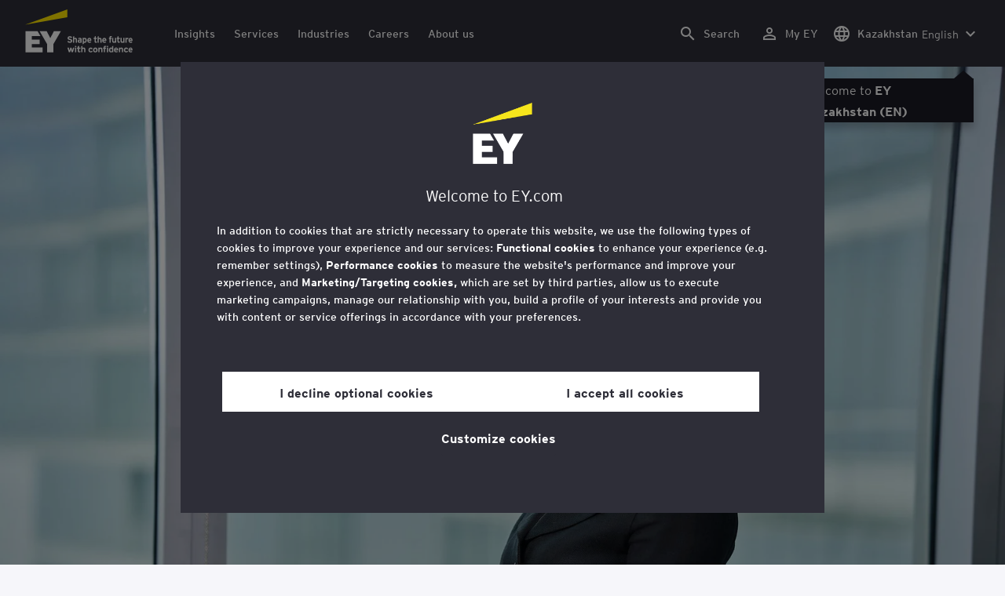

--- FILE ---
content_type: text/html;charset=utf-8
request_url: https://www.ey.com/en_kz/people/dinara-tanasheva
body_size: 35761
content:

<!DOCTYPE html>
<html lang="en-KZ">
  <head>
  <meta charset="UTF-8"/>
  
  <title>Dinara Tanasheva - EY Partner, Tax &amp; Law Leader for Kazakshtan and Central Asia | EY in Kazakhstan</title>
  
  <meta name="template" content="ey-people-profile"/>
  <meta name="viewport" content="width=device-width, initial-scale=1"/>
  
  
  <script defer="defer" type="text/javascript" src="/.rum/@adobe/helix-rum-js@%5E2/dist/rum-standalone.js"></script>
<link rel="shortcut icon" type="image" href="/content/dam/ey-unified-site/icon/ey-favicon.jpg"/>

  
  


  

<script>
  window.features={
  "exampleFeature": {
    "featureId": "exampleFeature",
    "enabled": true,
    "source": "ca-config"
  }
}
</script>




  <meta name="description" content="Founder of EY’s legal practice in Kazakhstan. Passionate about improving tax and legal policies. "/>
  <meta property="og:type" content="website"/>
  <meta property="og:url" content="https://www.ey.com/en_kz/people/dinara-tanasheva"/>
  <meta property="og:title" content="Dinara Tanasheva - EY Partner, Tax &amp; Law Leader for Kazakshtan and Central Asia"/>
  <meta property="og:description" content="Founder of EY’s legal practice in Kazakhstan. Passionate about improving tax and legal policies. "/>
  <meta property="og:image" content="https://www.ey.com/content/dam/content-fragments/ey-unified-site/ey-com/people/local/en_kz/images/d/ey-dinara-tanasheva-tax-v1.jpg"/>

  <meta property="twitter-title" content="Dinara Tanasheva - EY Partner, Tax &amp; Law Leader for Kazakshtan and Central Asia"/>
  <meta property="twitter-description" content="Founder of EY’s legal practice in Kazakhstan. Passionate about improving tax and legal policies. "/>
  <meta name="twitter:site" content="EYNews"/>
  <meta name="twitter:card" content="summary_large_image"/>
  <meta name="twitter:image" content="https://www.ey.com/content/dam/content-fragments/ey-unified-site/ey-com/people/local/en_kz/images/d/ey-dinara-tanasheva-tax-v1.jpg"/>




  
  <meta class="elastic" name="author_boost"/>

  <meta class="elastic" name="topic_title_boost" content="&#34;Tax&#34;,&#34;Law&#34;,&#34;Workforce&#34;"/>


  

  <meta class="elastic" name="contributor_boost"/>

  

  
  

  
  

  
  

  
  

  

  

  

  <meta class="elastic" name="firstpublishdate" content="2026-01-25"/>
  <meta class="elastic" name="dateuser" content="T00:00:00.000Z"/>
  <meta class="elastic" name="pagedescription" content="profile blueprint"/>
  <meta class="elastic" name="pagesubheadline"/>
  <meta class="elastic" name="pagetitle" content="Dinara Tanasheva - EY Partner, Tax &amp; Law Leader for Kazakshtan and Central Asia | EY in Kazakhstan"/>
  <meta class="elastic" name="pagetype" content="profile"/>
  <meta class="elastic" name="aempath" content="/content/ey-unified-site/ey-com/local/kz/en_kz/home/people/profile-blueprint"/>
  <meta class="elastic" name="aemPublishPageURL" content="https://www.ey.com/en_kz/people/dinara-tanasheva"/>
  <meta class="elastic" name="aemparentpath" content="/content/ey-unified-site/ey-com/local/kz/en_kz/home/people"/>
  <meta class="elastic" name="external_id" content="409378aa-d95b-3000-ad2a-70ed3b95c076"/>
  
  <meta class="elastic" name="hide_from_search" content="false"/>
  <meta class="elastic" name="series_identifier"/>

  

  

  
    <meta class="elastic" name="aempathpart" content="content"/>
  
    <meta class="elastic" name="aempathpart" content="ey-unified-site"/>
  
    <meta class="elastic" name="aempathpart" content="ey-com"/>
  
    <meta class="elastic" name="aempathpart" content="local"/>
  
    <meta class="elastic" name="aempathpart" content="kz"/>
  
    <meta class="elastic" name="aempathpart" content="en_kz"/>
  
    <meta class="elastic" name="aempathpart" content="home"/>
  
    <meta class="elastic" name="aempathpart" content="people"/>
  
    <meta class="elastic" name="aempathpart" content="profile-blueprint"/>
  

  

  

  

  

  
    <meta class="elastic" name="topic" content="topicid:topic:tax|topiclabel:Tax"/>
  
    <meta class="elastic" name="topic" content="topicid:topic:law|topiclabel:Law"/>
  
    <meta class="elastic" name="topic" content="topicid:topic:workforce|topiclabel:Workforce"/>
  

  
    <meta class="elastic" name="topiclabel" content="Tax"/>
  
    <meta class="elastic" name="topiclabel" content="Law"/>
  
    <meta class="elastic" name="topiclabel" content="Workforce"/>
  

  <meta class="elastic" name="sectorlabel"/>

  

  <meta class="elastic" name="eventdescription"/>
  

  <meta class="elastic" name="eventtitle"/>
  <meta class="elastic" name="eventtype"/>

  

  

  
  

  <meta class="elastic" name="eventpromoted" content="false"/>

  

  
  

  

  

  

  
  
  
  

  
  

  

  

  

  <meta class="elastic" name="language" content="en-KZ"/>

  

  
    <meta class="elastic" name="personfirstname" content="Dinara"/>
    <meta class="elastic" name="personlastname" content="Tanasheva"/>
    <meta class="elastic" name="personsalutation"/>
    <meta class="elastic" name="personjobtitle" content="EY Partner, Tax &amp; Law Leader for Kazakshtan and Central Asia"/>
    <meta class="elastic" name="personintrotext" content="Founder of EY’s legal practice in Kazakhstan. Passionate about improving tax and legal policies. "/>
    <meta class="elastic" name="personofficename" content="EY"/>
    <meta class="elastic" name="personofficeaddress" content="<p>Esentai Tower, 77/7, Al-Farabi Ave.,</p>
"/>
    <meta class="elastic" name="personofficepostcode" content="050060"/>
    <meta class="elastic" name="personcityname" content="Almaty"/>
    <meta class="elastic" name="personphone" content="+7 727 258 5960"/>
    <meta class="elastic" name="personofficestatecode"/>
    <meta class="elastic" name="personofficelat" content="43.2190777"/>
    <meta class="elastic" name="personofficelong" content="76.9292402"/>
    <meta class="elastic" name="personimageurl" content="/content/dam/content-fragments/ey-unified-site/ey-com/people/local/en_kz/images/d/ey-dinara-tanasheva-tax-v1.jpg"/>
    <meta class="elastic" name="personurl" content="/en_kz/people/Dinara-Tanasheva"/>
  
  <meta class="elastic" name="thumbnailurl"/>
  <meta class="elastic" name="thumbnailalt"/>
  <meta class="elastic" name="videoflag"/>
  <meta class="elastic" name="brand" content="EY"/>
  



  
    <script>
      ;(function(win, doc, style, timeout) {
      var STYLE_ID = 'at-body-style';
      function getParent() {
         return doc.getElementsByTagName('head')[0];
      }
      function addStyle(parent, id, def) {
         if (!parent) {
         return;
         }
         var style = doc.createElement('style');
         style.id = id;
         style.innerHTML = def;
         parent.appendChild(style);
      }
      function removeStyle(parent, id) {
         if (!parent) {
         return;
         }
         var style = doc.getElementById(id);
         if (!style) {
         return;
         }
         parent.removeChild(style);
      }
      addStyle(getParent(), STYLE_ID, style);
      setTimeout(function() {
         removeStyle(getParent(), STYLE_ID);
      }, timeout);
      }(window, document, "body {opacity: 0 !important}", 3000));
    </script>
  



  
    <link rel="canonical" href="https://www.ey.com/en_kz/people/dinara-tanasheva"/>
  






  
    <script src="https://cdn.cookielaw.org/scripttemplates/otSDKStub.js" type="text/javascript" charset="UTF-8" data-domain-script="2b8fbcf2-c8f8-48b8-bf66-aa2750188925" data-document-language="true"></script>
    <script type="text/javascript">
      let cookierecheckInterval = 0;
      const cookiecheckingIterations = 15;
      const PERFORMANCE_COOKIE_CODE = "C0002";
      function OptanonWrapper() {
        const cookiePolicyElement = document.querySelectorAll(".up-cookie-policy-link");
        const cookiePolicyElement2 = document.querySelectorAll(".privacy-notice-link");
        const cookiePolicyModalElement = document.querySelector("#cookie-modal");
        const cookiePolicyPath = cookiePolicyModalElement?.getAttribute("data-cookie-policy-path");

        if (cookiePolicyPath) {
          cookiePolicyElement.forEach((item) => {
            item.setAttribute("href", cookiePolicyPath);
          });

          cookiePolicyElement2.forEach((item) => {
            item.setAttribute("href", cookiePolicyPath);
          });
        }

        if (typeof OptanonWrapperCount === "undefined" && !OneTrust.IsAlertBoxClosed()) {
          otInitialDelete();
        } else {
          pageInitialDelete();
        }

        function otInitialDelete() {
          OptanonWrapperCount = "";
          const consentInitialDeleteEvent = new CustomEvent("onetrust-initial-delete");
          window.dispatchEvent(consentInitialDeleteEvent);
        }

        function pageInitialDelete() {
          const onetrustAcceptedCookies = OptanonActiveGroups.split(",").filter((e) => e != "");
          const consentInitialDeleteEvent = new CustomEvent("onetrust-reload-cookie-check", {
            detail: onetrustAcceptedCookies,
          });
          window.dispatchEvent(consentInitialDeleteEvent);
        }

        OneTrust.OnConsentChanged(function (event) {
          const consentChangedEvent = new CustomEvent("onetrust-consent-changed", {
            detail: event.detail,
          });
          window.dispatchEvent(consentChangedEvent);
          if (OnetrustActiveGroups.includes(PERFORMANCE_COOKIE_CODE)) {
            adobe.optIn.approveAll();
            _satellite.track("OneTrust_Acceptance");
          }
        });

        document.querySelectorAll("iframe").forEach((el) => {
          el.onload = () => OptanonWrapper();
        });
      }

      window.addEventListener(
        "modal-ot-cookie-validation",
        () => {
          OptanonWrapper();
        },
        false,
      );

      function listenCookieChange(callback, interval = 2000) {
        let lastCookie = document.cookie;
        const intervalCookie = setInterval(() => {
          let cookie = document.cookie;
          cookierecheckInterval++;
          if (cookierecheckInterval > cookiecheckingIterations) {
            clearInterval(intervalCookie);
          }
          if ((cookie !== lastCookie) || cookierecheckInterval === 1) {
            try {
              callback({ oldValue: lastCookie, newValue: cookie });
            } finally {
              lastCookie = cookie;
            }
          }
        }, interval);
      }

      //delaying cookie deletion to avoid interference with other rendering
      window.addEventListener("load", () => {
        window.setTimeout(() => {
          listenCookieChange(({ oldValue, newValue }) => {
            OptanonWrapper();
          }, 2000);
        }, 2000)
      });

    </script>
  


  <script>
    // Define dataLayer and the gtag function.
window.dataLayer = window.dataLayer || [];
function gtag(){dataLayer.push(arguments);}

// Set default consent to 'denied'
gtag('consent', 'default', {
  'ad_storage': 'denied',
  'ad_user_data': 'denied',
  'ad_personalization': 'denied',
  'analytics_storage': 'denied'})
  </script>



  
    
  



  

    <script>
      var digitaldata = {"component":{"link":{},"navigation":{}},"onclick":{},"pageURL":{},"page":{"country":"kz","applicationType":"Y","language":"en-KZ","pageName":"Dinara Tanasheva - EY Partner, Tax \u0026 Law Leader for Kazakshtan and Central Asia","copyrightExpires":"25 Jan 2026","solution":"","primaryBuyerFocus":"","keyword":"","eYApplication":"EY.com","createdUser":"","eYArea":"","eYCountryTerritory":"","eYRegion":"","format":[],"firstPublishUser":"","lifecycleCountdown":[],"journeyID":"","eventIdentifier":"Page Viewed:Dinara Tanasheva - EY Partner, Tax \u0026 Law Leader for Kazakshtan and Central Asia","articleContributors":"","pageLocale":"en-KZ","eYProduct":"EY.com","lastPublishUser":"","topic":"","reviewStatus":[],"creatorTool":[],"description":"profile blueprint","liveCopyReference":"/content/ey-unified-site/ey-com/local/kz/localisation/en/home/people/profile-blueprint","buyerGroupAudience":"","engPageName":"content:ey-unified-site:ey-com:local:kz:en_kz:home:people:dinara-tanasheva","articlePublishDate":"","environment":"$[env:AUP_ANALYTICS_ENV]","createdDate":"","service":"","firstPublishDate":"","clientLifecycleIntent":[],"userFacingDate":"","articleAuthor":""},"video":{},"user":{},"onload":{}};

      function checkOneTrustAndLoadAdobe() {
          if (typeof OnetrustActiveGroups !== "undefined") {
              var adobeScript = document.createElement('script');
              adobeScript.type = 'text/javascript';
              adobeScript.src = 'https://assets.adobedtm.com/476538bf0bae/da9b80fab950/launch-59ae0fcb4393.min.js';
              document.head.appendChild(adobeScript);
          } else {
              setTimeout(checkOneTrustAndLoadAdobe, 100); // Retry until OneTrust is available
          }
      }

      if (!window.location.hostname.startsWith("author-")) {
        checkOneTrustAndLoadAdobe();
      }
    </script>

  




  <link rel="stylesheet" href="/etc.clientlibs/ey-unified-site/clientlibs/clientlib-base.lc-d94fc4c4cab90508ac2c52434e245194-lc.min.css" type="text/css">
<script defer src="/etc.clientlibs/core/wcm/components/commons/site/clientlibs/container.lc-0a6aff292f5cc42142779cde92054524-lc.min.js"></script>
<script defer src="/etc.clientlibs/ey-unified-site/clientlibs/clientlib-base.lc-575fc2408067eeaec518b37ac1e6df39-lc.min.js"></script>





  <script defer src="/etc.clientlibs/ey-unified-site/clientlibs/clientlib-webpack-runtime.lc-6af983c5a23481e8c7e09288fc88aa09-lc.min.js"></script>









  




  <link rel="stylesheet" href="/etc.clientlibs/ey-unified-site/clientlibs/clientlib-webpack-components.lc-b9bfbc2c56773ef1bd08a1130c2f725c-lc.min.css" type="text/css">
<script defer src="/etc.clientlibs/ey-unified-site/clientlibs/clientlib-webpack-components.lc-e0a80c712b308e72bdcd58b5dadab76f-lc.min.js"></script>



<!-- Webpack Default light -->

  <link rel="stylesheet" href="/etc.clientlibs/ey-unified-site/clientlibs/clientlib-webpack-default-light.lc-6c7711665e7beb70454ca7822d3a77cf-lc.min.css" type="text/css">
<script defer src="/etc.clientlibs/ey-unified-site/clientlibs/clientlib-webpack-default-light.lc-da5709a9c3a3894f9f09bb025a87788c-lc.min.js"></script>



  
    
    

    

    
    <script src="/etc.clientlibs/clientlibs/granite/jquery.lc-7842899024219bcbdb5e72c946870b79-lc.min.js"></script>
<script src="/etc.clientlibs/clientlibs/granite/utils.lc-e7bf340a353e643d198b25d0c8ccce47-lc.min.js"></script>
<script src="/etc.clientlibs/clientlibs/granite/jquery/granite.lc-543d214c88dfa6f4a3233b630c82d875-lc.min.js"></script>
<script src="/etc.clientlibs/foundation/clientlibs/jquery.lc-dd9b395c741ce2784096e26619e14910-lc.min.js"></script>


    
    
    
    <script async src="/etc.clientlibs/core/wcm/components/commons/datalayer/v2/clientlibs/core.wcm.components.commons.datalayer.v2.lc-1e0136bad0acfb78be509234578e44f9-lc.min.js"></script>


    
    <script async src="/etc.clientlibs/core/wcm/components/commons/datalayer/acdl/core.wcm.components.commons.datalayer.acdl.lc-bf921af342fd2c40139671dbf0920a1f-lc.min.js"></script>



  
  

  
    
    
  
  <!--theme-none: ;--/* The css values of '--theme-' like '
    --theme-white: initial' are use for handling rare cases when component needs to know on which theme is it but not follows it */-->
  <style>
    :root {
      --theme-none: initial;
      --theme-white: ;
      --theme-light-grey: ;
      --theme-mid-grey: ;
      --theme-dark: ;
      --theme-dark-accented: ;
      --theme-accented: ;
      --theme-confident-black: ;
      --theme-confident-black-accented: ;
    }

    .cmp-container--theme-white,
    .up-carousel--slide-theme-white .swiper-slide,
    .cmp-container--theme-white > .hero-identity {
      --theme-none: ;
      --theme-white: initial;
      --theme-light-grey: ;
      --theme-mid-grey: ;
      --theme-dark: ;
      --theme-dark-accented: ;
      --theme-accented: ;
      --theme-confident-black: ;
      --theme-confident-black-accented: ;

      --color: #2e2e38;
      --background-color: #ffffff;
      --hover-background-color: #ffffff;
      --border-color: #c4c4cd;
      --neutral-color: #2e2e38;
      --accent-color: #ffe600;
      --padded-background-color: #eaeaf2;
      --padded-hover-background-color: #eaeaf2;
      /* Unnamed until variables */
      --temp-1: #747480;
      --temp-2: #eaeaf2;
      --temp-3: #2e2e38;
      --temp-4: #c4c4cd;
    }

    .cmp-container--theme-light-grey,
    .up-carousel--slide-theme-light-grey .swiper-slide,
    .cmp-container--theme-light-grey > .hero-identity {
      --theme-none: ;
      --theme-white: ;
      --theme-light-grey: initial;
      --theme-mid-grey: ;
      --theme-dark: ;
      --theme-dark-accented: ;
      --theme-accented: ;
      --theme-confident-black: ;
      --theme-confident-black-accented: ;

      --color: #2e2e38;
      --background-color: #eaeaf2;
      --hover-background-color: #eaeaf2;
      --border-color: #c4c4cd;
      --neutral-color: #2e2e38;
      --accent-color: #ffe600;
      --padded-background-color: #ffffff;
      --padded-hover-background-color: #ffffff;
      /* Unnamed until variables */
      --temp-1: #747480;
      --temp-2: #747480;
      --temp-3: #ffffff;
      --temp-4: #c4c4cd;
    }

    .cmp-container--theme-mid-grey,
    .up-carousel--slide-theme-mid-grey .swiper-slide,
    .cmp-container--theme-mid-grey > .hero-identity {
      --theme-none: ;
      --theme-white: ;
      --theme-light-grey: ;
      --theme-mid-grey: initial;
      --theme-dark: ;
      --theme-dark-accented: ;
      --theme-accented: ;
      --theme-confident-black: ;
      --theme-confident-black-accented: ;

      --color: #2e2e38;
      --background-color: #f6f6fa;
      --hover-background-color: #f6f6fa;
      --border-color: #2e2e38;
      --neutral-color: #2e2e38;
      --accent-color: #ffe600;
      --padded-background-color: #ffffff;
      --padded-hover-background-color: #ffffff;
      /* Unnamed until variables */
      --temp-1: #747480;
      --temp-2: #747480;
      --temp-3: #ffffff;
      --temp-4: #c4c4cd;
    }

    /* Proposed to be dropped */
    .cmp-container--theme-dark,
    .up-carousel--slide-theme-dark .swiper-slide,
    .cmp-container--theme-dark > .hero-identity {
      --theme-none: ;
      --theme-white: ;
      --theme-light-grey: ;
      --theme-mid-grey: ;
      --theme-dark: initial;
      --theme-dark-accented: ;
      --theme-accented: ;
      --theme-confident-black: ;
      --theme-confident-black-accented: ;

      --color: #ffffff;
      --background-color: #2e2e38;
      --hover-background-color: #2e2e38;
      --border-color: #ffffff;
      --neutral-color: #ffffff;
      --accent-color: #ffe600;
      --padded-background-color: #ffffff;
      --padded-hover-background-color: #ffffff;
      /* Unnamed until variables */
      --temp-1: #747480;
      --temp-2: #747480;
      --temp-3: #ffffff;
      --temp-4: #747480;
    }

    .cmp-container--theme-dark-accented,
    .up-carousel--slide-theme-dark-accented .swiper-slide,
    .cmp-container--theme-dark-accented > .hero-identity {
      --theme-none: ;
      --theme-white: ;
      --theme-light-grey: ;
      --theme-mid-grey: ;
      --theme-dark: ;
      --theme-dark-accented: initial;
      --theme-accented: ;
      --theme-confident-black: ;
      --theme-confident-black-accented: ;

      --color: #ffffff;
      --background-color: #2e2e38;
      --hover-background-color: #2e2e38;
      --border-color: #ffffff;
      --neutral-color: #ffe600;
      --accent-color: #ffe600;
      --padded-background-color: #ffffff;
      --padded-hover-background-color: #ffffff;
      /* Unnamed until variables */
      --temp-1: #747480;
      --temp-2: #747480;
      --temp-3: #ffffff;
      --temp-4: #747480;
    }

    .cmp-container--theme-accented,
    .up-carousel--slide-theme-accented .swiper-slide,
    .cmp-container--theme-accented > .hero-identity {
      --theme-none: ;
      --theme-white: ;
      --theme-light-grey: ;
      --theme-mid-grey: ;
      --theme-dark: ;
      --theme-dark-accented: ;
      --theme-accented: initial;
      --theme-confident-black: ;
      --theme-confident-black-accented: ;

      --color: #2e2e38;
      --background-color: #ffe600;
      --hover-background-color: #ffe600;
      --border-color: #2e2e38;
      --neutral-color: #2e2e38;
      --accent-color: #2e2e38;
      --padded-background-color: #ffffff;
      --padded-hover-background-color: #ffffff;
      /* Unnamed until variables */
      --temp-1: #747480;
      --temp-2: #2e2e38;
      --temp-3: #ffffff;
      --temp-4: #747480;
    }

    .cmp-container--theme-confident-black,
    .up-carousel--slide-theme-confident-black .swiper-slide,
    .cmp-container--theme-confident-black > .hero-identity {
      --theme-none: ;
      --theme-white: ;
      --theme-light-grey: ;
      --theme-mid-grey: ;
      --theme-dark: ;
      --theme-dark-accented: ;
      --theme-accented: ;
      --theme-confident-black: initial;
      --theme-confident-black-accented: ;

      --color: #ffffff;
      --background-color: #1a1a24;
      --hover-background-color: #1a1a24;
      --border-color: #ffffff;
      --neutral-color: #ffffff;
      --accent-color: #ffe600;
      --padded-background-color: #ffffff;
      --padded-hover-background-color: #ffffff;
      /* Unnamed until variables */
      --temp-1: #747480;
      --temp-2: #747480;
      --temp-3: #ffffff;
      --temp-4: #747480;
    }

    .cmp-container--theme-confident-black-accented,
    .up-carousel--slide-theme-confident-black-accented .swiper-slide,
    .cmp-container--theme-confident-black-accented > .hero-identity {
      --theme-none: ;
      --theme-white: ;
      --theme-light-grey: ;
      --theme-mid-grey: ;
      --theme-dark: ;
      --theme-dark-accented: ;
      --theme-accented: ;
      --theme-confident-black: ;
      --theme-confident-black-accented: initial;

      --color: #ffffff;
      --background-color: #1a1a24;
      --hover-background-color: #1a1a24;
      --border-color: #ffffff;
      --neutral-color: #ffe600;
      --accent-color: #ffe600;
      --padded-background-color: #ffffff;
      --padded-hover-background-color: #ffffff;
      /* Unnamed until variables */
      --temp-1: #747480;
      --temp-2: #747480;
      --temp-3: #ffffff;
      --temp-4: #747480;
    }
  </style>

    
    
  
</head>
  
  
  
  <body class="page-v2 page basicpage page--ey" id="page-494902a211" data-cmp-data-layer-enabled data-progress-bar-enabled="false" data-dateformat="dd MMM yyyy" data-eventdatefirstelement="dd" data-eventdatesecondelement="MMM yyyy" data-eventdatevariant="bigFirstElement">
    <script>
      window.adobeDataLayer = window.adobeDataLayer || [];
      adobeDataLayer.push({
        page: JSON.parse("{\x22page\u002D494902a211\x22:{\x22@type\x22:\x22core\/wcm\/extensions\/amp\/components\/page\/v1\/page\x22,\x22repo:modifyDate\x22:\x222024\u002D09\u002D23T10:59:54Z\x22,\x22dc:title\x22:\x22Dinara Tanasheva \u002D EY Partner, Tax \x26 Law Leader for Kazakshtan and Central Asia\x22,\x22dc:description\x22:\x22profile blueprint\x22,\x22xdm:template\x22:\x22\/conf\/ey\u002Dunified\u002Dsite\/settings\/wcm\/templates\/ey\u002Dpeople\u002Dprofile\x22,\x22xdm:language\x22:\x22en\u002DKZ\x22,\x22xdm:tags\x22:[],\x22repo:path\x22:\x22\/content\/ey\u002Dunified\u002Dsite\/ey\u002Dcom\/local\/kz\/en_kz\/home\/people\/profile\u002Dblueprint.html\x22}}"),
        event: "cmp:show",
        eventInfo: {
          path: 'page.page\u002D494902a211',
        },
      });
    </script>
    
      
    
    
      




      
<div class="root container responsivegrid">

    
    <div id="container-6586ce4461" class="cmp-container">
        


<div class="aem-Grid aem-Grid--12 aem-Grid--default--12 ">
    
    <div class="experiencefragment aem-GridColumn aem-GridColumn--default--12">
<div id="header" class="cmp-experiencefragment cmp-experiencefragment--header" data-elastic-exclude>


    
    
    
    <div id="container-72b1d5332c" class="cmp-container">
        
        <div class="container responsivegrid">

    
    
    
    <div id="unified-header" class="cmp-container">
        
        <div class="container responsivegrid">

    
    
    
    <div id="logo-container" class="cmp-container">
        
        <div class="main-navigation-logo"><div id="main-navigation-logo-5db23f38114a" data-analytics-category="Top Navigation" class="cmp-logo up-navigation-translation-labels" data-translation-open-navigation-menu="Open navigation menu" data-translation-close-navigation-menu="Close navigation menu" data-translation-open-country-language-switcher="Open country language switcher" data-translation-close-country-language-switcher="Close country language switcher" data-translation-open-search="Open Search" data-translation-close-search="Close Search" data-translation-see-all="See all" data-translation-close="Close" data-translation-back="Back" data-translation-skip-to-content="Skip to content" data-translation-my-ey="My EY">

  <a class="cmp-logo__link" data-analytics-link-click data-analytics-label="Logo" href="https://www.ey.com/en_kz" title="EY Logo">

    <span class="sr-only">EY Logo</span>
    
    
      
  <?xml version="1.0" encoding="UTF-8"?>
<svg id="a" data-name="Artwork" xmlns="http://www.w3.org/2000/svg" height="402.22" class="cmp-logo__image" xmlns:xlink="http://www.w3.org/1999/xlink" viewBox="0 0 1000.5 402.22">
  <defs>
    <style>
 
    </style>
    <clipPath id="ey-logo-first-line">
      <rect class="d" x="392.42" y="248.61" width="607.58" height="78.66"/>
    </clipPath>
    <clipPath id="ey-logo-second-line">
      <rect class="d" x="392.42" y="334.54" width="607.58" height="66.72"/>
    </clipPath>
  </defs>
  <polygon class="g" points="267.91 202.77 234.19 267.54 200.56 202.77 134.74 202.77 204.09 322.86 204.09 401.26 263.44 401.26 263.44 322.86 332.89 202.77 267.91 202.77"/>
  <polygon class="f" points="392.42 0 0 143.22 392.42 73.9 392.42 0"/>
  <polygon class="g" points="3.43 401.26 162.23 401.26 162.23 355.61 62.96 355.61 62.96 322.86 134.74 322.86 134.74 281.18 62.96 281.18 62.96 248.42 142.37 248.42 116.02 202.77 3.43 202.77 3.43 401.26"/>
  <g clip-path="url(#ey-logo-second-line)" id="ey-logo-text-second-line">
    <path class="g" d="M865.51,378.72c0,1.43-.1,3.23-.19,3.9h-27.2c.48,6.28,4.76,8.85,9.61,8.85,2.85,0,5.52-.86,7.8-3.14l7.99,6.75c-4.18,5.23-10.56,7.13-16.26,7.13-13.13,0-20.64-10.08-20.64-23.3,0-14.36,8.85-23.49,19.88-23.49,11.79,0,19.02,10.37,19.02,23.3ZM838.31,373.87h15.98c-.38-5.04-3.61-8.47-8.18-8.47-5.42,0-7.51,4.76-7.8,8.47Z"/>
    <path class="g" d="M1000,378.72c0,1.43-.1,3.23-.19,3.9h-27.2c.48,6.28,4.76,8.85,9.61,8.85,2.85,0,5.52-.86,7.8-3.14l7.99,6.75c-4.18,5.23-10.56,7.13-16.26,7.13-13.13,0-20.64-10.08-20.64-23.3,0-14.36,8.85-23.49,19.88-23.49,11.79,0,19.02,10.37,19.02,23.3ZM972.8,373.87h15.98c-.38-5.04-3.61-8.47-8.18-8.47-5.42,0-7.51,4.76-7.8,8.47Z"/>
    <path class="g" d="M950.16,385.29l7.42,7.04c-3.8,4.85-9.04,9.89-17.88,9.89-12.27,0-21.31-9.8-21.31-23.3,0-12.36,7.51-23.49,21.5-23.49,7.99,0,13.51,3.61,17.6,9.7l-7.61,7.7c-2.66-3.52-5.52-6.28-10.08-6.28-6.18,0-9.42,5.23-9.42,12.17,0,6.47,2.85,12.27,9.51,12.27,4.09,0,7.51-2.19,10.27-5.71Z"/>
    <path class="g" d="M911.54,401.26h-11.6v-24.44c0-6.28-1.43-10.46-7.7-10.46-5.9,0-7.8,3.52-7.8,10.18v24.73h-11.6v-44.89h11.6v3.04c2.38-2.38,5.9-3.99,10.94-3.99,12.17,0,16.17,9.42,16.17,20.45v25.4Z"/>
    <path class="g" d="M766.4,352.47c3.71,0,6.66-2.95,6.66-6.66s-2.95-6.66-6.66-6.66-6.66,2.95-6.66,6.66,2.95,6.66,6.66,6.66Z"/>
    <path class="g" d="M469.84,352.47c3.71,0,6.66-2.95,6.66-6.66s-2.95-6.66-6.66-6.66-6.66,2.95-6.66,6.66,2.95,6.66,6.66,6.66Z"/>
    <path class="g" d="M808.06,387.38v-17.12c-2.47-2.66-4.85-3.9-8.08-3.9-6.75,0-8.37,5.33-8.37,11.7,0,7.23,2.09,13.22,8.66,13.22,3.23,0,5.52-1.43,7.8-3.9ZM819.67,401.26h-11.6v-2.95c-3.8,2.76-6.09,3.9-10.18,3.9-12.94,0-18.45-11.22-18.45-23.78,0-13.6,6.47-23.02,18.17-23.02,3.9,0,7.61,1.05,10.46,3.61v-14.36l11.6-5.8v62.39Z"/>
    <rect class="g" x="760.51" y="356.37" width="11.6" height="44.89"/>
    <path class="g" d="M753.75,340.39v9.32c-1.71-.57-3.99-.86-5.71-.86-3.33,0-4.85,1.05-4.85,3.9v3.61h9.61v10.84h-9.61v34.05h-11.6v-34.05h-6.28v-10.84h6.28v-5.42c0-8.37,5.23-11.79,13.7-11.79,2.47,0,6.09.29,8.47,1.24Z"/>
    <path class="g" d="M719.61,401.26h-11.6v-24.44c0-6.28-1.43-10.46-7.7-10.46-5.9,0-7.8,3.52-7.8,10.18v24.73h-11.6v-44.89h11.6v3.04c2.38-2.38,5.9-3.99,10.94-3.99,12.17,0,16.17,9.42,16.17,20.45v25.4Z"/>
    <path class="g" d="M652.93,355.42c-12.94,0-21.02,10.18-21.02,23.4,0,13.89,8.85,23.4,21.02,23.4s21.02-9.51,21.02-23.4-8.08-23.4-21.02-23.4ZM652.93,390.99c-7.42,0-9.04-7.13-9.04-12.17,0-6.94,2.85-12.27,9.04-12.27s9.04,5.33,9.04,12.27c0,5.04-1.62,12.17-9.04,12.17Z"/>
    <path class="g" d="M620.69,385.29l7.42,7.04c-3.8,4.85-9.04,9.89-17.88,9.89-12.27,0-21.31-9.8-21.31-23.3,0-12.36,7.51-23.49,21.5-23.49,7.99,0,13.51,3.61,17.6,9.7l-7.61,7.7c-2.66-3.52-5.52-6.28-10.08-6.28-6.18,0-9.42,5.23-9.42,12.17,0,6.47,2.85,12.27,9.51,12.27,4.09,0,7.51-2.19,10.27-5.71Z"/>
    <path class="g" d="M560.67,401.26h-11.6v-24.44c0-6.28-1.43-10.46-7.7-10.46-5.9,0-7.89,3.52-7.89,10.18v24.73h-11.6v-56.59l11.6-5.8v20.54c2.19-2.66,6.75-3.99,11.22-3.99,11.79,0,15.98,9.32,15.98,20.45v25.4Z"/>
    <path class="g" d="M514.73,387.76l-1.71,11.7c-2.38,1.9-8.08,2.76-11.13,2.76-7.04,0-12.08-5.61-12.08-13.41v-21.59h-7.8v-10.84h7.8v-11.7l11.6-5.8v17.5h13.13v10.84h-13.13v18.45c0,4.09,1.52,5.42,4.28,5.42s7.04-1.43,9.04-3.33Z"/>
    <rect class="g" x="464.04" y="356.37" width="11.6" height="44.89"/>
    <polygon class="g" points="457.95 356.37 443.78 401.26 433.13 401.26 425.52 373.97 417.81 401.26 407.16 401.26 393.08 356.37 406.02 356.37 412.77 382.43 420.38 356.37 430.94 356.37 438.55 382.43 445.4 356.37 457.95 356.37"/>
  </g>
  <g clip-path="url(#ey-logo-first-line)" id="ey-logo-text-first-line">
    <path class="g" d="M846.68,310.72h-11.03v-3.14c-2.47,2.76-6.47,4.09-10.46,4.09-11.6,0-15.98-8.37-15.98-20.45v-25.4h11.22v24.44c0,6.09,1.24,10.65,7.51,10.65s7.51-4.76,7.51-10.27v-24.82h11.22v44.89Z"/>
    <path class="g" d="M881.68,297.59l-1.62,11.41c-2.28,1.81-6.47,2.66-9.23,2.66-6.85,0-12.17-5.14-12.17-13.32v-21.78h-6.47v-10.75h6.47v-11.7l11.22-5.71v17.41h10.65v10.75h-10.65v18.83c0,3.9,1.62,5.33,4.38,5.33s5.61-1.43,7.42-3.14Z"/>
    <path class="g" d="M711.24,310.72h-11.22v-24.44c0-6.09-1.33-10.56-7.61-10.56s-7.7,4.09-7.7,10.27v24.73h-11.22v-56.59l11.22-5.71v20.54c2.47-2.47,5.52-4.09,10.56-4.09,11.89,0,15.98,9.13,15.98,20.54v25.3Z"/>
    <path class="g" d="M1000,288.17c0,1.43-.1,3.23-.19,3.9h-27.2c.48,6.28,4.76,8.85,9.61,8.85,2.85,0,5.52-.86,7.8-3.14l7.99,6.75c-4.18,5.23-10.56,7.13-16.26,7.13-13.13,0-20.64-10.08-20.64-23.3,0-14.36,8.85-23.49,19.88-23.49,11.79,0,19.02,10.37,19.02,23.3ZM972.8,283.32h15.98c-.38-5.04-3.61-8.47-8.18-8.47-5.42,0-7.51,4.76-7.8,8.47Z"/>
    <path class="g" d="M924.39,310.72h-11.03v-3.14c-2.47,2.76-6.47,4.09-10.46,4.09-11.6,0-15.98-8.37-15.98-20.45v-25.4h11.22v24.44c0,6.09,1.24,10.65,7.51,10.65s7.51-4.76,7.51-10.27v-24.82h11.22v44.89Z"/>
    <path class="g" d="M755.85,288.17c0,1.43-.1,3.23-.19,3.9h-27.2c.48,6.28,4.76,8.85,9.61,8.85,2.85,0,5.52-.86,7.8-3.14l7.99,6.75c-4.18,5.23-10.56,7.13-16.26,7.13-13.13,0-20.64-10.08-20.64-23.3,0-14.36,8.85-23.49,19.88-23.49,11.79,0,19.02,10.37,19.02,23.3ZM728.64,283.32h15.98c-.38-5.04-3.61-8.47-8.18-8.47-5.42,0-7.51,4.76-7.8,8.47Z"/>
    <path class="g" d="M806.35,249.94v9.23c-2.57-.67-4.28-.95-5.8-.95-3.99,0-4.85,1.43-4.85,3.71v3.9h7.61v10.84h-7.61v34.05h-11.22v-34.05h-5.52v-10.84h5.52v-5.42c0-7.8,4.09-11.79,13.6-11.79,3.04,0,5.52.57,8.27,1.33Z"/>
    <path class="g" d="M668.34,297.59l-1.62,11.41c-2.28,1.81-6.28,2.66-9.04,2.66-6.85,0-12.17-5.14-12.17-13.32v-21.78h-7.8v-10.75h7.8v-11.7l11.22-5.71v17.41h10.46v10.75h-10.46v18.83c0,3.9,1.62,5.33,4.38,5.33s5.42-1.43,7.23-3.14Z"/>
    <path class="g" d="M616.12,288.17c0,1.43-.1,3.23-.19,3.9h-26.25c.48,6.28,4.85,8.85,9.7,8.85,2.85,0,5.42-.86,7.7-3.14l7.99,6.75c-3.71,4.95-10.46,7.13-16.45,7.13-12.84,0-20.45-10.08-20.45-23.21s8.27-23.59,19.97-23.59c12.55,0,17.98,11.41,17.98,23.3ZM589.87,283.32h15.98c-.48-5.04-3.42-8.47-8.27-8.47-5.14,0-7.42,4.76-7.7,8.47Z"/>
    <path class="g" d="M572.85,288.37c0,11.51-4.76,23.3-17.5,23.3-4.95,0-7.99-1.81-9.99-3.71v13.7l-11.22,5.61v-61.44h11.22v3.04c2.95-2.66,5.99-3.99,10.18-3.99,12.08,0,17.31,11.41,17.31,23.49ZM561.24,288.94c0-6.56-1.71-13.22-8.47-13.22-3.14,0-5.61,1.43-7.42,3.99v17.12c1.81,2.57,4.85,4.09,8.08,4.09,6.28,0,7.8-5.71,7.8-11.98Z"/>
    <path class="g" d="M526.34,310.72h-11.22v-3.14c-2.66,2.66-6.09,4.09-10.46,4.09-8.85,0-15.79-5.71-15.79-15.6s6.75-15.12,17.5-15.12c2.85,0,5.8.38,8.75,1.81v-2.38c0-4.18-2.76-5.9-7.7-5.9-3.52,0-6.85.86-10.37,2.95l-4.47-7.99c4.85-3.04,9.51-4.57,15.5-4.57,11.32,0,18.26,5.52,18.26,15.69v30.15ZM515.11,297.59v-5.71c-2.28-1.43-5.23-1.9-7.51-1.9-4.95,0-7.32,2.19-7.32,5.8,0,3.42,2.19,6.18,6.37,6.18,2.19,0,5.99-.76,8.47-4.38Z"/>
    <path class="g" d="M482.68,310.72h-11.22v-24.44c0-6.09-1.33-10.56-7.61-10.56s-7.7,4.09-7.7,10.27v24.73h-11.22v-56.59l11.22-5.71v20.54c2.47-2.47,5.52-4.09,10.56-4.09,11.89,0,15.98,9.13,15.98,20.54v25.3Z"/>
    <path class="g" d="M438.74,292.74c0,13.51-10.27,18.93-22.45,18.93-8.75,0-18.45-2.76-23.87-10.75l8.37-7.42c3.9,4.66,9.51,6.85,15.22,6.85,6.75,0,10.65-3.04,10.65-7.32,0-1.71-.67-3.42-3.52-4.85-2.09-1.05-4.66-1.71-9.7-2.95-3.14-.76-9.61-2.28-13.6-5.52-3.99-3.23-5.14-7.89-5.14-11.98,0-12.65,10.84-17.79,21.5-17.79,9.23,0,15.88,3.8,21.21,9.23l-8.37,8.18c-3.9-3.9-7.7-6.09-13.6-6.09-5.04,0-8.75,1.62-8.75,5.8,0,1.81.67,3.04,2.47,4.09,2.09,1.14,5.04,2,9.61,3.14,5.42,1.43,10.46,2.66,14.55,5.99,3.61,2.95,5.42,6.85,5.42,12.46Z"/>
    <path class="g" d="M961.57,267.92l-4.58,11.22c-1.71-1.62-3.71-2.76-6.47-2.76-5.33,0-6.65,4.47-6.65,9.89v24.44h-11.22v-44.89h11.22v3.14c2.57-2.57,5.8-4.09,9.42-4.09,3.14,0,5.9.95,8.27,3.04Z"/>
  </g>
</svg>
  
    <style>
           .d, .e {
        fill: none;
      }

      .d, .f, .g {
        stroke-width: 0px;
      }

      .e {
        stroke: #fff;
        stroke-miterlimit: 10;
      }

      .f {
        fill: #ffe600;
      }

      .h {
        clip-path: url(#b);
      }

      .i {
        clip-path: url(#c);
      }

      .g {
        fill: #fff;
      }

.cmp-logo__image {
        fill: white;
        transition: all 0.3s ease-out;
      }
      #logo-container .slideIn {
        transition: width 0.3s ease-in-out;
        width: 100;
      }
      #logo-container .slideOut {
        transition: width 0.3s ease-in-out;
        width: 0;
      }
    </style>
  
  
    <script>
      class EYLogoAnimation {
            constructor(ele) {
              this.element = ele;
              this.firstLine = this.element.querySelector(
                "#ey-logo-first-line rect"
              );
              this.secondLine = this.element.querySelector(
                "#ey-logo-second-line rect"
              );
              if (this.firstLine && this.secondLine) {
                this.bindEvents();
                this.animation(false);
              }
            }

            animation(scrollBool) {
              if (scrollBool) {
                if (window.scrollY == 0) {
                  this.firstLine.setAttribute("class", "slideIn");
                  this.secondLine.setAttribute("class", "slideIn");
                }
                if (window.scrollY !== 0) {
                  this.firstLine.setAttribute("class", "slideOut");
                  this.secondLine.setAttribute("class", "slideOut");
                }
              }
            }

            bindEvents() {
              window.addEventListener("scroll", () => {
                this.animation(true);
              });
            }
          }

          document.addEventListener("DOMContentLoaded", () => {
            document
              .querySelectorAll(".cmp-logo__image")
              .forEach((eysvglogo) => {
                new EYLogoAnimation(eysvglogo);
              });
          });
    </script>
  

      
    
  </a>
</div>

    

</div>

        
    </div>

</div>
<div class="container responsivegrid">

    
    
    
    <div id="sitenav-top" class="cmp-container">
        
        <div class="navigation">
<nav id="navigation-b064404a9a" class="cmp-navigation" itemscope itemtype="http://schema.org/SiteNavigationElement" data-cmp-data-layer="{&#34;navigation-b064404a9a&#34;:{&#34;@type&#34;:&#34;ey-unified-site/components/navigation&#34;,&#34;repo:modifyDate&#34;:&#34;2025-06-24T09:46:00Z&#34;}}">
    <ul class="cmp-navigation__group">
        
    <li class="cmp-navigation__item cmp-navigation__item--level-0" data-cmp-data-layer="{&#34;navigation-b064404a9a-item-acc62e2d9c&#34;:{&#34;@type&#34;:&#34;ey-unified-site/components/navigation/item&#34;,&#34;repo:modifyDate&#34;:&#34;2024-09-26T08:11:57Z&#34;,&#34;dc:title&#34;:&#34;Insights&#34;,&#34;xdm:linkURL&#34;:&#34;/en_kz/insights&#34;}}">
        
    <a href="/en_kz/insights" data-cmp-clickable class="cmp-navigation__item-link">Insights</a>

        
    <ul class="cmp-navigation__group">
        
    <li class="cmp-navigation__item cmp-navigation__item--level-1" data-cmp-data-layer="{&#34;navigation-b064404a9a-item-4c70bb73ce&#34;:{&#34;@type&#34;:&#34;ey-unified-site/components/navigation/item&#34;,&#34;repo:modifyDate&#34;:&#34;2024-09-26T08:04:34Z&#34;,&#34;dc:title&#34;:&#34;Technology&#34;,&#34;xdm:linkURL&#34;:&#34;/en_kz/services/technology&#34;}}">
        
    <a href="/en_kz/services/technology" data-cmp-clickable class="cmp-navigation__item-link">Technology</a>

        
    </li>

    
        
    <li class="cmp-navigation__item cmp-navigation__item--level-1" data-cmp-data-layer="{&#34;navigation-b064404a9a-item-a525cc846f&#34;:{&#34;@type&#34;:&#34;ey-unified-site/components/navigation/item&#34;,&#34;repo:modifyDate&#34;:&#34;2024-09-26T08:04:33Z&#34;,&#34;dc:title&#34;:&#34;Transformation&#34;,&#34;xdm:linkURL&#34;:&#34;/en_kz/transformation-realized&#34;}}">
        
    <a href="/en_kz/transformation-realized" data-cmp-clickable class="cmp-navigation__item-link">Transformation</a>

        
    </li>

    
        
    <li class="cmp-navigation__item cmp-navigation__item--level-1" data-cmp-data-layer="{&#34;navigation-b064404a9a-item-3205957819&#34;:{&#34;@type&#34;:&#34;ey-unified-site/components/navigation/item&#34;,&#34;repo:modifyDate&#34;:&#34;2024-09-26T08:04:33Z&#34;,&#34;dc:title&#34;:&#34;Long-term value&#34;,&#34;xdm:linkURL&#34;:&#34;/en_kz/services/long-term-value&#34;}}">
        
    <a href="/en_kz/services/long-term-value" data-cmp-clickable class="cmp-navigation__item-link">Long-term value</a>

        
    </li>

    
        
    <li class="cmp-navigation__item cmp-navigation__item--level-1" data-cmp-data-layer="{&#34;navigation-b064404a9a-item-8afce9259d&#34;:{&#34;@type&#34;:&#34;ey-unified-site/components/navigation/item&#34;,&#34;repo:modifyDate&#34;:&#34;2024-09-26T08:04:33Z&#34;,&#34;dc:title&#34;:&#34;Sustainability&#34;,&#34;xdm:linkURL&#34;:&#34;/en_kz/services/sustainability&#34;}}">
        
    <a href="/en_kz/services/sustainability" data-cmp-clickable class="cmp-navigation__item-link">Sustainability</a>

        
    </li>

    
        
    <li class="cmp-navigation__item cmp-navigation__item--level-1" data-cmp-data-layer="{&#34;navigation-b064404a9a-item-8678b2edf3&#34;:{&#34;@type&#34;:&#34;ey-unified-site/components/navigation/item&#34;,&#34;repo:modifyDate&#34;:&#34;2024-09-26T08:04:33Z&#34;,&#34;dc:title&#34;:&#34;Trust&#34;,&#34;xdm:linkURL&#34;:&#34;/en_kz/insights/trust&#34;}}">
        
    <a href="/en_kz/insights/trust" data-cmp-clickable class="cmp-navigation__item-link">Trust</a>

        
    </li>

    
        
    <li class="cmp-navigation__item cmp-navigation__item--level-1" data-cmp-data-layer="{&#34;navigation-b064404a9a-item-b82d622326&#34;:{&#34;@type&#34;:&#34;ey-unified-site/components/navigation/item&#34;,&#34;repo:modifyDate&#34;:&#34;2024-09-26T08:04:34Z&#34;,&#34;dc:title&#34;:&#34;Purpose&#34;,&#34;xdm:linkURL&#34;:&#34;/en_kz/insights/purpose&#34;}}">
        
    <a href="/en_kz/insights/purpose" data-cmp-clickable class="cmp-navigation__item-link">Purpose</a>

        
    </li>

    </ul>

    </li>

    
        
    <li class="cmp-navigation__item cmp-navigation__item--level-0" data-cmp-data-layer="{&#34;navigation-b064404a9a-item-896de069e5&#34;:{&#34;@type&#34;:&#34;ey-unified-site/components/navigation/item&#34;,&#34;repo:modifyDate&#34;:&#34;2024-09-26T08:11:57Z&#34;,&#34;dc:title&#34;:&#34;Services&#34;,&#34;xdm:linkURL&#34;:&#34;/en_kz/services&#34;}}">
        
    <a href="/en_kz/services" data-cmp-clickable class="cmp-navigation__item-link">Services</a>

        
    <ul class="cmp-navigation__group">
        
    <li class="cmp-navigation__item cmp-navigation__item--level-1" data-cmp-data-layer="{&#34;navigation-b064404a9a-item-4049545327&#34;:{&#34;@type&#34;:&#34;ey-unified-site/components/navigation/item&#34;,&#34;repo:modifyDate&#34;:&#34;2024-09-26T08:06:13Z&#34;,&#34;dc:title&#34;:&#34;Strategy by EY-Parthenon&#34;,&#34;xdm:linkURL&#34;:&#34;/en_kz/services/strategy/parthenon&#34;}}">
        
    <a href="/en_kz/services/strategy/parthenon" data-cmp-clickable class="cmp-navigation__item-link">Strategy by EY-Parthenon</a>

        
    <ul class="cmp-navigation__group">
        
    <li class="cmp-navigation__item cmp-navigation__item--level-2" data-cmp-data-layer="{&#34;navigation-b064404a9a-item-397e929751&#34;:{&#34;@type&#34;:&#34;ey-unified-site/components/navigation/item&#34;,&#34;repo:modifyDate&#34;:&#34;2024-09-26T08:04:42Z&#34;,&#34;dc:title&#34;:&#34;Strategy Consulting&#34;,&#34;xdm:linkURL&#34;:&#34;/en_kz/services/strategy/consulting&#34;}}">
        
    <a href="/en_kz/services/strategy/consulting" data-cmp-clickable class="cmp-navigation__item-link">Strategy Consulting</a>

        
    </li>

    
        
    <li class="cmp-navigation__item cmp-navigation__item--level-2" data-cmp-data-layer="{&#34;navigation-b064404a9a-item-93195e0e4c&#34;:{&#34;@type&#34;:&#34;ey-unified-site/components/navigation/item&#34;,&#34;repo:modifyDate&#34;:&#34;2024-09-26T08:04:42Z&#34;,&#34;dc:title&#34;:&#34;Corporate Strategy&#34;,&#34;xdm:linkURL&#34;:&#34;/en_kz/services/strategy/corporate-growth-strategy&#34;}}">
        
    <a href="/en_kz/services/strategy/corporate-growth-strategy" data-cmp-clickable class="cmp-navigation__item-link">Corporate Strategy</a>

        
    </li>

    
        
    <li class="cmp-navigation__item cmp-navigation__item--level-2" data-cmp-data-layer="{&#34;navigation-b064404a9a-item-5415b59f79&#34;:{&#34;@type&#34;:&#34;ey-unified-site/components/navigation/item&#34;,&#34;repo:modifyDate&#34;:&#34;2024-09-26T08:04:42Z&#34;,&#34;dc:title&#34;:&#34;Geopolitical Strategy&#34;,&#34;xdm:linkURL&#34;:&#34;/en_kz/services/geostrategy/geostrategic-business-group&#34;}}">
        
    <a href="/en_kz/services/geostrategy/geostrategic-business-group" data-cmp-clickable class="cmp-navigation__item-link">Geopolitical Strategy</a>

        
    </li>

    
        
    <li class="cmp-navigation__item cmp-navigation__item--level-2" data-cmp-data-layer="{&#34;navigation-b064404a9a-item-ebc5c29cae&#34;:{&#34;@type&#34;:&#34;ey-unified-site/components/navigation/item&#34;,&#34;repo:modifyDate&#34;:&#34;2024-09-26T08:04:42Z&#34;,&#34;dc:title&#34;:&#34;Commercial Strategy&#34;,&#34;xdm:linkURL&#34;:&#34;/en_kz/services/strategy/commercial-strategy-consulting&#34;}}">
        
    <a href="/en_kz/services/strategy/commercial-strategy-consulting" data-cmp-clickable class="cmp-navigation__item-link">Commercial Strategy</a>

        
    </li>

    
        
    <li class="cmp-navigation__item cmp-navigation__item--level-2" data-cmp-data-layer="{&#34;navigation-b064404a9a-item-b4d67176d8&#34;:{&#34;@type&#34;:&#34;ey-unified-site/components/navigation/item&#34;,&#34;repo:modifyDate&#34;:&#34;2025-06-26T07:51:54Z&#34;,&#34;dc:title&#34;:&#34;Working Capital&#34;,&#34;xdm:linkURL&#34;:&#34;/en_kz/services/strategy-transactions/liquidity-working-capital-advisory&#34;}}">
        
    <a href="/en_kz/services/strategy-transactions/liquidity-working-capital-advisory" data-cmp-clickable class="cmp-navigation__item-link">Working Capital</a>

        
    </li>

    
        
    <li class="cmp-navigation__item cmp-navigation__item--level-2" data-cmp-data-layer="{&#34;navigation-b064404a9a-item-3744be1082&#34;:{&#34;@type&#34;:&#34;ey-unified-site/components/navigation/item&#34;,&#34;repo:modifyDate&#34;:&#34;2024-09-26T08:04:42Z&#34;,&#34;dc:title&#34;:&#34;Turnaround and Restructuring Consulting&#34;,&#34;xdm:linkURL&#34;:&#34;/en_kz/services/strategy/restructuring-turnaround-strategy&#34;}}">
        
    <a href="/en_kz/services/strategy/restructuring-turnaround-strategy" data-cmp-clickable class="cmp-navigation__item-link">Turnaround and Restructuring Consulting</a>

        
    </li>

    
        
    <li class="cmp-navigation__item cmp-navigation__item--level-2" data-cmp-data-layer="{&#34;navigation-b064404a9a-item-8beaee6a72&#34;:{&#34;@type&#34;:&#34;ey-unified-site/components/navigation/item&#34;,&#34;repo:modifyDate&#34;:&#34;2024-09-26T08:04:42Z&#34;,&#34;dc:title&#34;:&#34;Sustainability Strategy&#34;,&#34;xdm:linkURL&#34;:&#34;/en_kz/services/strategy-transactions/sustainability-esg-strategy&#34;}}">
        
    <a href="/en_kz/services/strategy-transactions/sustainability-esg-strategy" data-cmp-clickable class="cmp-navigation__item-link">Sustainability Strategy</a>

        
    </li>

    
        
    <li class="cmp-navigation__item cmp-navigation__item--level-2" data-cmp-data-layer="{&#34;navigation-b064404a9a-item-08e56a71c6&#34;:{&#34;@type&#34;:&#34;ey-unified-site/components/navigation/item&#34;,&#34;repo:modifyDate&#34;:&#34;2025-06-26T07:51:54Z&#34;,&#34;dc:title&#34;:&#34;AI Strategy Consulting&#34;,&#34;xdm:linkURL&#34;:&#34;/en_kz/services/strategy/ai-strategy-consulting-mergers-acquisitions&#34;}}">
        
    <a href="/en_kz/services/strategy/ai-strategy-consulting-mergers-acquisitions" data-cmp-clickable class="cmp-navigation__item-link">AI Strategy Consulting</a>

        
    </li>

    
        
    <li class="cmp-navigation__item cmp-navigation__item--level-2" data-cmp-data-layer="{&#34;navigation-b064404a9a-item-7b1d52627d&#34;:{&#34;@type&#34;:&#34;ey-unified-site/components/navigation/item&#34;,&#34;repo:modifyDate&#34;:&#34;2024-09-26T08:04:42Z&#34;,&#34;dc:title&#34;:&#34;Industry Strategy&#34;,&#34;xdm:linkURL&#34;:&#34;/en_kz/services/strategy/industry-strategy&#34;}}">
        
    <a href="/en_kz/services/strategy/industry-strategy" data-cmp-clickable class="cmp-navigation__item-link">Industry Strategy</a>

        
    </li>

    </ul>

    </li>

    
        
    <li class="cmp-navigation__item cmp-navigation__item--level-1" data-cmp-data-layer="{&#34;navigation-b064404a9a-item-fa5ce43494&#34;:{&#34;@type&#34;:&#34;ey-unified-site/components/navigation/item&#34;,&#34;repo:modifyDate&#34;:&#34;2024-09-26T08:06:13Z&#34;,&#34;dc:title&#34;:&#34;Transactions and Corporate Finance by EY-Parthenon&#34;,&#34;xdm:linkURL&#34;:&#34;/en_kz/services/strategy-transactions&#34;}}">
        
    <a href="/en_kz/services/strategy-transactions" data-cmp-clickable class="cmp-navigation__item-link">Transactions and Corporate Finance by EY-Parthenon</a>

        
    <ul class="cmp-navigation__group">
        
    <li class="cmp-navigation__item cmp-navigation__item--level-2" data-cmp-data-layer="{&#34;navigation-b064404a9a-item-fdab3e511f&#34;:{&#34;@type&#34;:&#34;ey-unified-site/components/navigation/item&#34;,&#34;repo:modifyDate&#34;:&#34;2024-09-26T08:05:01Z&#34;,&#34;dc:title&#34;:&#34;M&amp;A Advisory&#34;,&#34;xdm:linkURL&#34;:&#34;/en_kz/services/strategy-transactions/buy-integrate&#34;}}">
        
    <a href="/en_kz/services/strategy-transactions/buy-integrate" data-cmp-clickable class="cmp-navigation__item-link">M&amp;A Advisory</a>

        
    </li>

    
        
    <li class="cmp-navigation__item cmp-navigation__item--level-2" data-cmp-data-layer="{&#34;navigation-b064404a9a-item-283d941497&#34;:{&#34;@type&#34;:&#34;ey-unified-site/components/navigation/item&#34;,&#34;repo:modifyDate&#34;:&#34;2024-09-26T08:05:01Z&#34;,&#34;dc:title&#34;:&#34;M&amp;A Integration&#34;,&#34;xdm:linkURL&#34;:&#34;/en_kz/services/strategy-transactions/mergers-acquisitions-integration&#34;}}">
        
    <a href="/en_kz/services/strategy-transactions/mergers-acquisitions-integration" data-cmp-clickable class="cmp-navigation__item-link">M&amp;A Integration</a>

        
    </li>

    
        
    <li class="cmp-navigation__item cmp-navigation__item--level-2" data-cmp-data-layer="{&#34;navigation-b064404a9a-item-6c25fe73ae&#34;:{&#34;@type&#34;:&#34;ey-unified-site/components/navigation/item&#34;,&#34;repo:modifyDate&#34;:&#34;2024-09-26T08:05:01Z&#34;,&#34;dc:title&#34;:&#34;M&amp;A AI-powered Technology&#34;,&#34;xdm:linkURL&#34;:&#34;/en_kz/services/strategy-transactions/connected-capital-technologies&#34;}}">
        
    <a href="/en_kz/services/strategy-transactions/connected-capital-technologies" data-cmp-clickable class="cmp-navigation__item-link">M&amp;A AI-powered Technology</a>

        
    </li>

    
        
    <li class="cmp-navigation__item cmp-navigation__item--level-2" data-cmp-data-layer="{&#34;navigation-b064404a9a-item-93a2a03878&#34;:{&#34;@type&#34;:&#34;ey-unified-site/components/navigation/item&#34;,&#34;repo:modifyDate&#34;:&#34;2024-09-26T08:05:01Z&#34;,&#34;dc:title&#34;:&#34;Divestment Strategy&#34;,&#34;xdm:linkURL&#34;:&#34;/en_kz/services/strategy-transactions/sell-separate&#34;}}">
        
    <a href="/en_kz/services/strategy-transactions/sell-separate" data-cmp-clickable class="cmp-navigation__item-link">Divestment Strategy</a>

        
    </li>

    
        
    <li class="cmp-navigation__item cmp-navigation__item--level-2" data-cmp-data-layer="{&#34;navigation-b064404a9a-item-ef471fa5fb&#34;:{&#34;@type&#34;:&#34;ey-unified-site/components/navigation/item&#34;,&#34;repo:modifyDate&#34;:&#34;2024-09-26T08:05:01Z&#34;,&#34;dc:title&#34;:&#34;Corporate Finance&#34;,&#34;xdm:linkURL&#34;:&#34;/en_kz/services/strategy-transactions/corporate-finance&#34;}}">
        
    <a href="/en_kz/services/strategy-transactions/corporate-finance" data-cmp-clickable class="cmp-navigation__item-link">Corporate Finance</a>

        
    </li>

    
        
    <li class="cmp-navigation__item cmp-navigation__item--level-2" data-cmp-data-layer="{&#34;navigation-b064404a9a-item-2c3770d2af&#34;:{&#34;@type&#34;:&#34;ey-unified-site/components/navigation/item&#34;,&#34;repo:modifyDate&#34;:&#34;2024-09-26T08:05:01Z&#34;,&#34;dc:title&#34;:&#34;Valuation, Modeling &amp; Economics&#34;,&#34;xdm:linkURL&#34;:&#34;/en_kz/services/strategy-transactions/valuation-modeling-economics&#34;}}">
        
    <a href="/en_kz/services/strategy-transactions/valuation-modeling-economics" data-cmp-clickable class="cmp-navigation__item-link">Valuation, Modeling &amp; Economics</a>

        
    </li>

    
        
    <li class="cmp-navigation__item cmp-navigation__item--level-2" data-cmp-data-layer="{&#34;navigation-b064404a9a-item-259612a052&#34;:{&#34;@type&#34;:&#34;ey-unified-site/components/navigation/item&#34;,&#34;repo:modifyDate&#34;:&#34;2024-09-26T08:05:01Z&#34;,&#34;dc:title&#34;:&#34;Financial Diligence&#34;,&#34;xdm:linkURL&#34;:&#34;/en_kz/services/strategy-transactions/mergers-acquisitions-due-diligence&#34;}}">
        
    <a href="/en_kz/services/strategy-transactions/mergers-acquisitions-due-diligence" data-cmp-clickable class="cmp-navigation__item-link">Financial Diligence</a>

        
    </li>

    
        
    <li class="cmp-navigation__item cmp-navigation__item--level-2" data-cmp-data-layer="{&#34;navigation-b064404a9a-item-268ba4866b&#34;:{&#34;@type&#34;:&#34;ey-unified-site/components/navigation/item&#34;,&#34;repo:modifyDate&#34;:&#34;2024-09-26T08:05:01Z&#34;,&#34;dc:title&#34;:&#34;Infrastructure Advisory&#34;,&#34;xdm:linkURL&#34;:&#34;/en_kz/services/strategy-transactions/infrastructure-advisory&#34;}}">
        
    <a href="/en_kz/services/strategy-transactions/infrastructure-advisory" data-cmp-clickable class="cmp-navigation__item-link">Infrastructure Advisory</a>

        
    </li>

    
        
    <li class="cmp-navigation__item cmp-navigation__item--level-2" data-cmp-data-layer="{&#34;navigation-b064404a9a-item-d274c4d4c1&#34;:{&#34;@type&#34;:&#34;ey-unified-site/components/navigation/item&#34;,&#34;repo:modifyDate&#34;:&#34;2024-09-26T08:05:01Z&#34;,&#34;dc:title&#34;:&#34;Transaction tax&#34;,&#34;xdm:linkURL&#34;:&#34;/en_kz/services/strategy-transactions/transaction-tax&#34;}}">
        
    <a href="/en_kz/services/strategy-transactions/transaction-tax" data-cmp-clickable class="cmp-navigation__item-link">Transaction tax</a>

        
    </li>

    </ul>

    </li>

    
        
    <li class="cmp-navigation__item cmp-navigation__item--level-1" data-cmp-data-layer="{&#34;navigation-b064404a9a-item-a2b2173f5e&#34;:{&#34;@type&#34;:&#34;ey-unified-site/components/navigation/item&#34;,&#34;repo:modifyDate&#34;:&#34;2024-09-26T08:06:13Z&#34;,&#34;dc:title&#34;:&#34;Consulting&#34;,&#34;xdm:linkURL&#34;:&#34;/en_kz/services/consulting&#34;}}">
        
    <a href="/en_kz/services/consulting" data-cmp-clickable class="cmp-navigation__item-link">Consulting</a>

        
    <ul class="cmp-navigation__group">
        
    <li class="cmp-navigation__item cmp-navigation__item--level-2" data-cmp-data-layer="{&#34;navigation-b064404a9a-item-031882308a&#34;:{&#34;@type&#34;:&#34;ey-unified-site/components/navigation/item&#34;,&#34;repo:modifyDate&#34;:&#34;2024-09-26T08:04:49Z&#34;,&#34;dc:title&#34;:&#34;Customer experience&#34;,&#34;xdm:linkURL&#34;:&#34;/en_kz/services/consulting/customer-experience&#34;}}">
        
    <a href="/en_kz/services/consulting/customer-experience" data-cmp-clickable class="cmp-navigation__item-link">Customer experience</a>

        
    </li>

    
        
    <li class="cmp-navigation__item cmp-navigation__item--level-2" data-cmp-data-layer="{&#34;navigation-b064404a9a-item-d1099d8b44&#34;:{&#34;@type&#34;:&#34;ey-unified-site/components/navigation/item&#34;,&#34;repo:modifyDate&#34;:&#34;2024-09-26T08:04:49Z&#34;,&#34;dc:title&#34;:&#34;Cyber Risk, Compliance and Resilience Services&#34;,&#34;xdm:linkURL&#34;:&#34;/en_kz/services/consulting/cybersecurity-strategy-risk-compliance-resilience&#34;}}">
        
    <a href="/en_kz/services/consulting/cybersecurity-strategy-risk-compliance-resilience" data-cmp-clickable class="cmp-navigation__item-link">Cyber Risk, Compliance and Resilience Services</a>

        
    </li>

    
        
    <li class="cmp-navigation__item cmp-navigation__item--level-2" data-cmp-data-layer="{&#34;navigation-b064404a9a-item-14c83809f9&#34;:{&#34;@type&#34;:&#34;ey-unified-site/components/navigation/item&#34;,&#34;repo:modifyDate&#34;:&#34;2024-09-26T08:04:49Z&#34;,&#34;dc:title&#34;:&#34;Data and decision intelligence&#34;,&#34;xdm:linkURL&#34;:&#34;/en_kz/services/big-data-analytics&#34;}}">
        
    <a href="/en_kz/services/big-data-analytics" data-cmp-clickable class="cmp-navigation__item-link">Data and decision intelligence</a>

        
    </li>

    
        
    <li class="cmp-navigation__item cmp-navigation__item--level-2" data-cmp-data-layer="{&#34;navigation-b064404a9a-item-645d0ca2e3&#34;:{&#34;@type&#34;:&#34;ey-unified-site/components/navigation/item&#34;,&#34;repo:modifyDate&#34;:&#34;2024-09-26T08:04:49Z&#34;,&#34;dc:title&#34;:&#34;Risk consulting services&#34;,&#34;xdm:linkURL&#34;:&#34;/en_kz/cro-risk&#34;}}">
        
    <a href="/en_kz/cro-risk" data-cmp-clickable class="cmp-navigation__item-link">Risk consulting services</a>

        
    </li>

    
        
    <li class="cmp-navigation__item cmp-navigation__item--level-2" data-cmp-data-layer="{&#34;navigation-b064404a9a-item-d88c22d368&#34;:{&#34;@type&#34;:&#34;ey-unified-site/components/navigation/item&#34;,&#34;repo:modifyDate&#34;:&#34;2024-09-26T08:04:50Z&#34;,&#34;dc:title&#34;:&#34;Supply chain and operations&#34;,&#34;xdm:linkURL&#34;:&#34;/en_kz/services/supply-chain&#34;}}">
        
    <a href="/en_kz/services/supply-chain" data-cmp-clickable class="cmp-navigation__item-link">Supply chain and operations</a>

        
    </li>

    
        
    <li class="cmp-navigation__item cmp-navigation__item--level-2" data-cmp-data-layer="{&#34;navigation-b064404a9a-item-217fe65a86&#34;:{&#34;@type&#34;:&#34;ey-unified-site/components/navigation/item&#34;,&#34;repo:modifyDate&#34;:&#34;2024-09-26T08:04:50Z&#34;,&#34;dc:title&#34;:&#34;Technology leaders’ agenda&#34;,&#34;xdm:linkURL&#34;:&#34;/en_kz/cio&#34;}}">
        
    <a href="/en_kz/cio" data-cmp-clickable class="cmp-navigation__item-link">Technology leaders’ agenda</a>

        
    </li>

    
        
    <li class="cmp-navigation__item cmp-navigation__item--level-2" data-cmp-data-layer="{&#34;navigation-b064404a9a-item-3cf9dbfa66&#34;:{&#34;@type&#34;:&#34;ey-unified-site/components/navigation/item&#34;,&#34;repo:modifyDate&#34;:&#34;2024-09-26T08:04:50Z&#34;,&#34;dc:title&#34;:&#34;Transformation EQ&#34;,&#34;xdm:linkURL&#34;:&#34;/en_kz/services/consulting/transformation-eq-services-leadership-workforce-consulting&#34;}}">
        
    <a href="/en_kz/services/consulting/transformation-eq-services-leadership-workforce-consulting" data-cmp-clickable class="cmp-navigation__item-link">Transformation EQ</a>

        
    </li>

    
        
    <li class="cmp-navigation__item cmp-navigation__item--level-2" data-cmp-data-layer="{&#34;navigation-b064404a9a-item-bbd3cfd551&#34;:{&#34;@type&#34;:&#34;ey-unified-site/components/navigation/item&#34;,&#34;repo:modifyDate&#34;:&#34;2024-09-26T08:04:50Z&#34;,&#34;dc:title&#34;:&#34;Transformation Platform&#34;,&#34;xdm:linkURL&#34;:&#34;/en_kz/services/consulting/transformation-platform&#34;}}">
        
    <a href="/en_kz/services/consulting/transformation-platform" data-cmp-clickable class="cmp-navigation__item-link">Transformation Platform</a>

        
    </li>

    </ul>

    </li>

    
        
    <li class="cmp-navigation__item cmp-navigation__item--level-1" data-cmp-data-layer="{&#34;navigation-b064404a9a-item-d06d0266b7&#34;:{&#34;@type&#34;:&#34;ey-unified-site/components/navigation/item&#34;,&#34;repo:modifyDate&#34;:&#34;2024-09-26T08:06:13Z&#34;,&#34;dc:title&#34;:&#34;People and workforce&#34;,&#34;xdm:linkURL&#34;:&#34;/en_kz/services/workforce&#34;}}">
        
    <a href="/en_kz/services/workforce" data-cmp-clickable class="cmp-navigation__item-link">People and workforce</a>

        
    <ul class="cmp-navigation__group">
        
    <li class="cmp-navigation__item cmp-navigation__item--level-2" data-cmp-data-layer="{&#34;navigation-b064404a9a-item-9e9ea1c8c2&#34;:{&#34;@type&#34;:&#34;ey-unified-site/components/navigation/item&#34;,&#34;repo:modifyDate&#34;:&#34;2024-09-26T08:04:54Z&#34;,&#34;dc:title&#34;:&#34;Change management and experience services&#34;,&#34;xdm:linkURL&#34;:&#34;/en_kz/services/workforce/change-management-experience&#34;}}">
        
    <a href="/en_kz/services/workforce/change-management-experience" data-cmp-clickable class="cmp-navigation__item-link">Change management and experience services</a>

        
    </li>

    
        
    <li class="cmp-navigation__item cmp-navigation__item--level-2" data-cmp-data-layer="{&#34;navigation-b064404a9a-item-625c55787f&#34;:{&#34;@type&#34;:&#34;ey-unified-site/components/navigation/item&#34;,&#34;repo:modifyDate&#34;:&#34;2024-09-26T08:04:54Z&#34;,&#34;dc:title&#34;:&#34;HR Transformation Services &#34;,&#34;xdm:linkURL&#34;:&#34;/en_kz/services/workforce/hr-transformation&#34;}}">
        
    <a href="/en_kz/services/workforce/hr-transformation" data-cmp-clickable class="cmp-navigation__item-link">HR Transformation Services </a>

        
    </li>

    
        
    <li class="cmp-navigation__item cmp-navigation__item--level-2" data-cmp-data-layer="{&#34;navigation-b064404a9a-item-ea568cfe49&#34;:{&#34;@type&#34;:&#34;ey-unified-site/components/navigation/item&#34;,&#34;repo:modifyDate&#34;:&#34;2024-09-26T08:04:54Z&#34;,&#34;dc:title&#34;:&#34;Integrated workforce mobility&#34;,&#34;xdm:linkURL&#34;:&#34;/en_kz/services/workforce/integrated-workforce-mobility&#34;}}">
        
    <a href="/en_kz/services/workforce/integrated-workforce-mobility" data-cmp-clickable class="cmp-navigation__item-link">Integrated workforce mobility</a>

        
    </li>

    
        
    <li class="cmp-navigation__item cmp-navigation__item--level-2" data-cmp-data-layer="{&#34;navigation-b064404a9a-item-571b0a29b7&#34;:{&#34;@type&#34;:&#34;ey-unified-site/components/navigation/item&#34;,&#34;repo:modifyDate&#34;:&#34;2024-09-26T08:04:54Z&#34;,&#34;dc:title&#34;:&#34;Learning and development consulting&#34;,&#34;xdm:linkURL&#34;:&#34;/en_kz/services/workforce/learning-development-advisory&#34;}}">
        
    <a href="/en_kz/services/workforce/learning-development-advisory" data-cmp-clickable class="cmp-navigation__item-link">Learning and development consulting</a>

        
    </li>

    
        
    <li class="cmp-navigation__item cmp-navigation__item--level-2" data-cmp-data-layer="{&#34;navigation-b064404a9a-item-c5169292c4&#34;:{&#34;@type&#34;:&#34;ey-unified-site/components/navigation/item&#34;,&#34;repo:modifyDate&#34;:&#34;2024-09-26T08:04:54Z&#34;,&#34;dc:title&#34;:&#34;Recognition and reward advisory&#34;,&#34;xdm:linkURL&#34;:&#34;/en_kz/services/workforce/recognition-reward-advisory&#34;}}">
        
    <a href="/en_kz/services/workforce/recognition-reward-advisory" data-cmp-clickable class="cmp-navigation__item-link">Recognition and reward advisory</a>

        
    </li>

    
        
    <li class="cmp-navigation__item cmp-navigation__item--level-2" data-cmp-data-layer="{&#34;navigation-b064404a9a-item-147ecd0e28&#34;:{&#34;@type&#34;:&#34;ey-unified-site/components/navigation/item&#34;,&#34;repo:modifyDate&#34;:&#34;2024-09-26T08:04:54Z&#34;,&#34;dc:title&#34;:&#34;Workforce analytics&#34;,&#34;xdm:linkURL&#34;:&#34;/en_kz/services/workforce/workforce-analytics&#34;}}">
        
    <a href="/en_kz/services/workforce/workforce-analytics" data-cmp-clickable class="cmp-navigation__item-link">Workforce analytics</a>

        
    </li>

    </ul>

    </li>

    
        
    <li class="cmp-navigation__item cmp-navigation__item--level-1" data-cmp-data-layer="{&#34;navigation-b064404a9a-item-cbda68192d&#34;:{&#34;@type&#34;:&#34;ey-unified-site/components/navigation/item&#34;,&#34;repo:modifyDate&#34;:&#34;2024-09-26T08:06:13Z&#34;,&#34;dc:title&#34;:&#34;Assurance Services&#34;,&#34;xdm:linkURL&#34;:&#34;/en_kz/services/assurance&#34;}}">
        
    <a href="/en_kz/services/assurance" data-cmp-clickable class="cmp-navigation__item-link">Assurance Services</a>

        
    <ul class="cmp-navigation__group">
        
    <li class="cmp-navigation__item cmp-navigation__item--level-2" data-cmp-data-layer="{&#34;navigation-b064404a9a-item-4167f6a1a9&#34;:{&#34;@type&#34;:&#34;ey-unified-site/components/navigation/item&#34;,&#34;repo:modifyDate&#34;:&#34;2024-09-26T08:05:05Z&#34;,&#34;dc:title&#34;:&#34;Audit&#34;,&#34;xdm:linkURL&#34;:&#34;/en_kz/services/audit&#34;}}">
        
    <a href="/en_kz/services/audit" data-cmp-clickable class="cmp-navigation__item-link">Audit</a>

        
    </li>

    
        
    <li class="cmp-navigation__item cmp-navigation__item--level-2" data-cmp-data-layer="{&#34;navigation-b064404a9a-item-2ccb4fa6e8&#34;:{&#34;@type&#34;:&#34;ey-unified-site/components/navigation/item&#34;,&#34;repo:modifyDate&#34;:&#34;2024-09-26T08:05:05Z&#34;,&#34;dc:title&#34;:&#34;Climate change and sustainability services&#34;,&#34;xdm:linkURL&#34;:&#34;/en_kz/services/climate-change-sustainability-services&#34;}}">
        
    <a href="/en_kz/services/climate-change-sustainability-services" data-cmp-clickable class="cmp-navigation__item-link">Climate change and sustainability services</a>

        
    </li>

    
        
    <li class="cmp-navigation__item cmp-navigation__item--level-2" data-cmp-data-layer="{&#34;navigation-b064404a9a-item-250851348b&#34;:{&#34;@type&#34;:&#34;ey-unified-site/components/navigation/item&#34;,&#34;repo:modifyDate&#34;:&#34;2024-09-26T08:05:05Z&#34;,&#34;dc:title&#34;:&#34;Financial accounting advisory services&#34;,&#34;xdm:linkURL&#34;:&#34;/en_kz/services/financial-accounting-advisory-services&#34;}}">
        
    <a href="/en_kz/services/financial-accounting-advisory-services" data-cmp-clickable class="cmp-navigation__item-link">Financial accounting advisory services</a>

        
    </li>

    
        
    <li class="cmp-navigation__item cmp-navigation__item--level-2" data-cmp-data-layer="{&#34;navigation-b064404a9a-item-4875387347&#34;:{&#34;@type&#34;:&#34;ey-unified-site/components/navigation/item&#34;,&#34;repo:modifyDate&#34;:&#34;2024-09-26T08:05:05Z&#34;,&#34;dc:title&#34;:&#34;Forensic and Integrity Services&#34;,&#34;xdm:linkURL&#34;:&#34;/en_kz/services/forensic-integrity-services&#34;}}">
        
    <a href="/en_kz/services/forensic-integrity-services" data-cmp-clickable class="cmp-navigation__item-link">Forensic and Integrity Services</a>

        
    </li>

    
        
    <li class="cmp-navigation__item cmp-navigation__item--level-2" data-cmp-data-layer="{&#34;navigation-b064404a9a-item-881cfb58ef&#34;:{&#34;@type&#34;:&#34;ey-unified-site/components/navigation/item&#34;,&#34;repo:modifyDate&#34;:&#34;2024-09-26T08:05:06Z&#34;,&#34;dc:title&#34;:&#34;Private client audit experience&#34;,&#34;xdm:linkURL&#34;:&#34;/en_kz/services/private-client-audit-experience&#34;}}">
        
    <a href="/en_kz/services/private-client-audit-experience" data-cmp-clickable class="cmp-navigation__item-link">Private client audit experience</a>

        
    </li>

    
        
    <li class="cmp-navigation__item cmp-navigation__item--level-2" data-cmp-data-layer="{&#34;navigation-b064404a9a-item-0acac2a82e&#34;:{&#34;@type&#34;:&#34;ey-unified-site/components/navigation/item&#34;,&#34;repo:modifyDate&#34;:&#34;2024-09-26T08:05:05Z&#34;,&#34;dc:title&#34;:&#34;Technology Risk&#34;,&#34;xdm:linkURL&#34;:&#34;/en_kz/services/technology-risk&#34;}}">
        
    <a href="/en_kz/services/technology-risk" data-cmp-clickable class="cmp-navigation__item-link">Technology Risk</a>

        
    </li>

    
        
    <li class="cmp-navigation__item cmp-navigation__item--level-2" data-cmp-data-layer="{&#34;navigation-b064404a9a-item-b8ac035fc5&#34;:{&#34;@type&#34;:&#34;ey-unified-site/components/navigation/item&#34;,&#34;repo:modifyDate&#34;:&#34;2024-09-26T08:05:06Z&#34;,&#34;dc:title&#34;:&#34;Long-term value metrics creation&#34;,&#34;xdm:linkURL&#34;:&#34;/en_kz/services/long-term-value/metrics&#34;}}">
        
    <a href="/en_kz/services/long-term-value/metrics" data-cmp-clickable class="cmp-navigation__item-link">Long-term value metrics creation</a>

        
    </li>

    
        
    <li class="cmp-navigation__item cmp-navigation__item--level-2" data-cmp-data-layer="{&#34;navigation-b064404a9a-item-a8d089cd47&#34;:{&#34;@type&#34;:&#34;ey-unified-site/components/navigation/item&#34;,&#34;repo:modifyDate&#34;:&#34;2024-09-26T08:05:06Z&#34;,&#34;dc:title&#34;:&#34;IFRS&#34;,&#34;xdm:linkURL&#34;:&#34;/en_kz/services/ifrs&#34;}}">
        
    <a href="/en_kz/services/ifrs" data-cmp-clickable class="cmp-navigation__item-link">IFRS</a>

        
    </li>

    </ul>

    </li>

    
        
    <li class="cmp-navigation__item cmp-navigation__item--level-1" data-cmp-data-layer="{&#34;navigation-b064404a9a-item-a722672755&#34;:{&#34;@type&#34;:&#34;ey-unified-site/components/navigation/item&#34;,&#34;repo:modifyDate&#34;:&#34;2024-09-26T08:06:13Z&#34;,&#34;dc:title&#34;:&#34;Tax&#34;,&#34;xdm:linkURL&#34;:&#34;/en_kz/services/tax&#34;}}">
        
    <a href="/en_kz/services/tax" data-cmp-clickable class="cmp-navigation__item-link">Tax</a>

        
    <ul class="cmp-navigation__group">
        
    <li class="cmp-navigation__item cmp-navigation__item--level-2" data-cmp-data-layer="{&#34;navigation-b064404a9a-item-9d1c96c62d&#34;:{&#34;@type&#34;:&#34;ey-unified-site/components/navigation/item&#34;,&#34;repo:modifyDate&#34;:&#34;2024-09-26T08:05:11Z&#34;,&#34;dc:title&#34;:&#34;Tax planning&#34;,&#34;xdm:linkURL&#34;:&#34;/en_kz/services/tax-planning&#34;}}">
        
    <a href="/en_kz/services/tax-planning" data-cmp-clickable class="cmp-navigation__item-link">Tax planning</a>

        
    </li>

    
        
    <li class="cmp-navigation__item cmp-navigation__item--level-2" data-cmp-data-layer="{&#34;navigation-b064404a9a-item-809c94752f&#34;:{&#34;@type&#34;:&#34;ey-unified-site/components/navigation/item&#34;,&#34;repo:modifyDate&#34;:&#34;2024-09-26T08:05:11Z&#34;,&#34;dc:title&#34;:&#34;Tax operating model strategy and transformation | EY – Global &#34;,&#34;xdm:linkURL&#34;:&#34;/en_kz/services/tax/operating-model-transformation&#34;}}">
        
    <a href="/en_kz/services/tax/operating-model-transformation" data-cmp-clickable class="cmp-navigation__item-link">Tax operating model strategy and transformation | EY – Global </a>

        
    </li>

    
        
    <li class="cmp-navigation__item cmp-navigation__item--level-2" data-cmp-data-layer="{&#34;navigation-b064404a9a-item-91aaa66e0e&#34;:{&#34;@type&#34;:&#34;ey-unified-site/components/navigation/item&#34;,&#34;repo:modifyDate&#34;:&#34;2024-09-26T08:05:11Z&#34;,&#34;dc:title&#34;:&#34;Tax policy and controversy &#34;,&#34;xdm:linkURL&#34;:&#34;/en_kz/services/tax-controversy-policy&#34;}}">
        
    <a href="/en_kz/services/tax-controversy-policy" data-cmp-clickable class="cmp-navigation__item-link">Tax policy and controversy </a>

        
    </li>

    
        
    <li class="cmp-navigation__item cmp-navigation__item--level-2" data-cmp-data-layer="{&#34;navigation-b064404a9a-item-b4873be882&#34;:{&#34;@type&#34;:&#34;ey-unified-site/components/navigation/item&#34;,&#34;repo:modifyDate&#34;:&#34;2024-09-26T08:05:11Z&#34;,&#34;dc:title&#34;:&#34;Global trade&#34;,&#34;xdm:linkURL&#34;:&#34;/en_kz/insights/global-trade&#34;}}">
        
    <a href="/en_kz/insights/global-trade" data-cmp-clickable class="cmp-navigation__item-link">Global trade</a>

        
    </li>

    
        
    <li class="cmp-navigation__item cmp-navigation__item--level-2" data-cmp-data-layer="{&#34;navigation-b064404a9a-item-b091dcdf36&#34;:{&#34;@type&#34;:&#34;ey-unified-site/components/navigation/item&#34;,&#34;repo:modifyDate&#34;:&#34;2024-09-26T08:05:11Z&#34;,&#34;dc:title&#34;:&#34;Global tax reform&#34;,&#34;xdm:linkURL&#34;:&#34;/en_kz/insights/global-tax-reform&#34;}}">
        
    <a href="/en_kz/insights/global-tax-reform" data-cmp-clickable class="cmp-navigation__item-link">Global tax reform</a>

        
    </li>

    
        
    <li class="cmp-navigation__item cmp-navigation__item--level-2" data-cmp-data-layer="{&#34;navigation-b064404a9a-item-790bb11a52&#34;:{&#34;@type&#34;:&#34;ey-unified-site/components/navigation/item&#34;,&#34;repo:modifyDate&#34;:&#34;2024-09-26T08:05:11Z&#34;,&#34;dc:title&#34;:&#34;Sustainability tax services&#34;,&#34;xdm:linkURL&#34;:&#34;/en_kz/services/tax/sustainability-tax-services&#34;}}">
        
    <a href="/en_kz/services/tax/sustainability-tax-services" data-cmp-clickable class="cmp-navigation__item-link">Sustainability tax services</a>

        
    </li>

    
        
    <li class="cmp-navigation__item cmp-navigation__item--level-2" data-cmp-data-layer="{&#34;navigation-b064404a9a-item-d4545718ee&#34;:{&#34;@type&#34;:&#34;ey-unified-site/components/navigation/item&#34;,&#34;repo:modifyDate&#34;:&#34;2024-09-26T08:05:11Z&#34;,&#34;dc:title&#34;:&#34;Tax compliance&#34;,&#34;xdm:linkURL&#34;:&#34;/en_kz/services/tax-compliance&#34;}}">
        
    <a href="/en_kz/services/tax-compliance" data-cmp-clickable class="cmp-navigation__item-link">Tax compliance</a>

        
    </li>

    
        
    <li class="cmp-navigation__item cmp-navigation__item--level-2" data-cmp-data-layer="{&#34;navigation-b064404a9a-item-6919e574ae&#34;:{&#34;@type&#34;:&#34;ey-unified-site/components/navigation/item&#34;,&#34;repo:modifyDate&#34;:&#34;2024-09-26T08:05:11Z&#34;,&#34;dc:title&#34;:&#34;Transaction tax&#34;,&#34;xdm:linkURL&#34;:&#34;/en_kz/services/strategy-transactions/transaction-tax&#34;}}">
        
    <a href="/en_kz/services/strategy-transactions/transaction-tax" data-cmp-clickable class="cmp-navigation__item-link">Transaction tax</a>

        
    </li>

    
        
    <li class="cmp-navigation__item cmp-navigation__item--level-2" data-cmp-data-layer="{&#34;navigation-b064404a9a-item-929b36ea25&#34;:{&#34;@type&#34;:&#34;ey-unified-site/components/navigation/item&#34;,&#34;repo:modifyDate&#34;:&#34;2024-09-26T08:05:11Z&#34;,&#34;dc:title&#34;:&#34;Tax services: Designed for private&#34;,&#34;xdm:linkURL&#34;:&#34;/en_kz/services/tax/private-client-services&#34;}}">
        
    <a href="/en_kz/services/tax/private-client-services" data-cmp-clickable class="cmp-navigation__item-link">Tax services: Designed for private</a>

        
    </li>

    </ul>

    </li>

    
        
    <li class="cmp-navigation__item cmp-navigation__item--level-1" data-cmp-data-layer="{&#34;navigation-b064404a9a-item-0ec4607ae2&#34;:{&#34;@type&#34;:&#34;ey-unified-site/components/navigation/item&#34;,&#34;repo:modifyDate&#34;:&#34;2024-09-26T08:06:13Z&#34;,&#34;dc:title&#34;:&#34;Law&#34;,&#34;xdm:linkURL&#34;:&#34;/en_kz/services/law&#34;}}">
        
    <a href="/en_kz/services/law" data-cmp-clickable class="cmp-navigation__item-link">Law</a>

        
    <ul class="cmp-navigation__group">
        
    <li class="cmp-navigation__item cmp-navigation__item--level-2" data-cmp-data-layer="{&#34;navigation-b064404a9a-item-086b52f1cb&#34;:{&#34;@type&#34;:&#34;ey-unified-site/components/navigation/item&#34;,&#34;repo:modifyDate&#34;:&#34;2024-09-26T08:05:15Z&#34;,&#34;dc:title&#34;:&#34;Corporate and commercial law&#34;,&#34;xdm:linkURL&#34;:&#34;/en_kz/services/law/corporate-commercial&#34;}}">
        
    <a href="/en_kz/services/law/corporate-commercial" data-cmp-clickable class="cmp-navigation__item-link">Corporate and commercial law</a>

        
    </li>

    
        
    <li class="cmp-navigation__item cmp-navigation__item--level-2" data-cmp-data-layer="{&#34;navigation-b064404a9a-item-9d1d579e37&#34;:{&#34;@type&#34;:&#34;ey-unified-site/components/navigation/item&#34;,&#34;repo:modifyDate&#34;:&#34;2024-09-26T08:05:15Z&#34;,&#34;dc:title&#34;:&#34;Digital law&#34;,&#34;xdm:linkURL&#34;:&#34;/en_kz/services/law/digital&#34;}}">
        
    <a href="/en_kz/services/law/digital" data-cmp-clickable class="cmp-navigation__item-link">Digital law</a>

        
    </li>

    
        
    <li class="cmp-navigation__item cmp-navigation__item--level-2" data-cmp-data-layer="{&#34;navigation-b064404a9a-item-4ac83deb42&#34;:{&#34;@type&#34;:&#34;ey-unified-site/components/navigation/item&#34;,&#34;repo:modifyDate&#34;:&#34;2024-09-26T08:05:16Z&#34;,&#34;dc:title&#34;:&#34;Labor and employment law&#34;,&#34;xdm:linkURL&#34;:&#34;/en_kz/services/law/labor-employment&#34;}}">
        
    <a href="/en_kz/services/law/labor-employment" data-cmp-clickable class="cmp-navigation__item-link">Labor and employment law</a>

        
    </li>

    
        
    <li class="cmp-navigation__item cmp-navigation__item--level-2" data-cmp-data-layer="{&#34;navigation-b064404a9a-item-0e26e0c0dc&#34;:{&#34;@type&#34;:&#34;ey-unified-site/components/navigation/item&#34;,&#34;repo:modifyDate&#34;:&#34;2024-09-26T08:05:16Z&#34;,&#34;dc:title&#34;:&#34;Legal operations&#34;,&#34;xdm:linkURL&#34;:&#34;/en_kz/services/law/legal-operations&#34;}}">
        
    <a href="/en_kz/services/law/legal-operations" data-cmp-clickable class="cmp-navigation__item-link">Legal operations</a>

        
    </li>

    
        
    <li class="cmp-navigation__item cmp-navigation__item--level-2" data-cmp-data-layer="{&#34;navigation-b064404a9a-item-a4c8c15861&#34;:{&#34;@type&#34;:&#34;ey-unified-site/components/navigation/item&#34;,&#34;repo:modifyDate&#34;:&#34;2024-09-26T08:05:16Z&#34;,&#34;dc:title&#34;:&#34;Transaction law&#34;,&#34;xdm:linkURL&#34;:&#34;/en_kz/services/law/transaction&#34;}}">
        
    <a href="/en_kz/services/law/transaction" data-cmp-clickable class="cmp-navigation__item-link">Transaction law</a>

        
    </li>

    </ul>

    </li>

    
        
    <li class="cmp-navigation__item cmp-navigation__item--level-1" data-cmp-data-layer="{&#34;navigation-b064404a9a-item-d5881a34f9&#34;:{&#34;@type&#34;:&#34;ey-unified-site/components/navigation/item&#34;,&#34;repo:modifyDate&#34;:&#34;2024-09-26T08:06:13Z&#34;,&#34;dc:title&#34;:&#34;Technology&#34;,&#34;xdm:linkURL&#34;:&#34;/en_kz/services/technology&#34;}}">
        
    <a href="/en_kz/services/technology" data-cmp-clickable class="cmp-navigation__item-link">Technology</a>

        
    <ul class="cmp-navigation__group">
        
    <li class="cmp-navigation__item cmp-navigation__item--level-2" data-cmp-data-layer="{&#34;navigation-b064404a9a-item-f72756ba2c&#34;:{&#34;@type&#34;:&#34;ey-unified-site/components/navigation/item&#34;,&#34;repo:modifyDate&#34;:&#34;2024-09-26T08:05:23Z&#34;,&#34;dc:title&#34;:&#34;EY.ai&#34;,&#34;xdm:linkURL&#34;:&#34;/en_kz/services/ai/platform&#34;}}">
        
    <a href="/en_kz/services/ai/platform" data-cmp-clickable class="cmp-navigation__item-link">EY.ai</a>

        
    </li>

    
        
    <li class="cmp-navigation__item cmp-navigation__item--level-2" data-cmp-data-layer="{&#34;navigation-b064404a9a-item-c70420a710&#34;:{&#34;@type&#34;:&#34;ey-unified-site/components/navigation/item&#34;,&#34;repo:modifyDate&#34;:&#34;2024-09-26T08:05:23Z&#34;,&#34;dc:title&#34;:&#34;Audit technology&#34;,&#34;xdm:linkURL&#34;:&#34;/en_kz/services/audit/technology&#34;}}">
        
    <a href="/en_kz/services/audit/technology" data-cmp-clickable class="cmp-navigation__item-link">Audit technology</a>

        
    </li>

    
        
    <li class="cmp-navigation__item cmp-navigation__item--level-2" data-cmp-data-layer="{&#34;navigation-b064404a9a-item-07ea8b4b86&#34;:{&#34;@type&#34;:&#34;ey-unified-site/components/navigation/item&#34;,&#34;repo:modifyDate&#34;:&#34;2024-09-26T08:05:23Z&#34;,&#34;dc:title&#34;:&#34;Tax technology &#34;,&#34;xdm:linkURL&#34;:&#34;/en_kz/services/tax/technology-data&#34;}}">
        
    <a href="/en_kz/services/tax/technology-data" data-cmp-clickable class="cmp-navigation__item-link">Tax technology </a>

        
    </li>

    
        
    <li class="cmp-navigation__item cmp-navigation__item--level-2" data-cmp-data-layer="{&#34;navigation-b064404a9a-item-626c7a923a&#34;:{&#34;@type&#34;:&#34;ey-unified-site/components/navigation/item&#34;,&#34;repo:modifyDate&#34;:&#34;2024-09-26T08:05:23Z&#34;,&#34;dc:title&#34;:&#34;M&amp;A AI-powered Technology&#34;,&#34;xdm:linkURL&#34;:&#34;/en_kz/services/strategy-transactions/connected-capital-technologies&#34;}}">
        
    <a href="/en_kz/services/strategy-transactions/connected-capital-technologies" data-cmp-clickable class="cmp-navigation__item-link">M&amp;A AI-powered Technology</a>

        
    </li>

    
        
    <li class="cmp-navigation__item cmp-navigation__item--level-2" data-cmp-data-layer="{&#34;navigation-b064404a9a-item-00a5503ce8&#34;:{&#34;@type&#34;:&#34;ey-unified-site/components/navigation/item&#34;,&#34;repo:modifyDate&#34;:&#34;2024-09-26T08:05:23Z&#34;,&#34;dc:title&#34;:&#34;Technology transformation&#34;,&#34;xdm:linkURL&#34;:&#34;/en_kz/services/consulting/technology-transformation&#34;}}">
        
    <a href="/en_kz/services/consulting/technology-transformation" data-cmp-clickable class="cmp-navigation__item-link">Technology transformation</a>

        
    </li>

    
        
    <li class="cmp-navigation__item cmp-navigation__item--level-2" data-cmp-data-layer="{&#34;navigation-b064404a9a-item-0f5d634d07&#34;:{&#34;@type&#34;:&#34;ey-unified-site/components/navigation/item&#34;,&#34;repo:modifyDate&#34;:&#34;2024-09-26T08:05:23Z&#34;,&#34;dc:title&#34;:&#34;Alliances&#34;,&#34;xdm:linkURL&#34;:&#34;/en_kz/alliances&#34;}}">
        
    <a href="/en_kz/alliances" data-cmp-clickable class="cmp-navigation__item-link">Alliances</a>

        
    </li>

    
        
    <li class="cmp-navigation__item cmp-navigation__item--level-2" data-cmp-data-layer="{&#34;navigation-b064404a9a-item-10fda16659&#34;:{&#34;@type&#34;:&#34;ey-unified-site/components/navigation/item&#34;,&#34;repo:modifyDate&#34;:&#34;2024-09-26T08:05:23Z&#34;,&#34;dc:title&#34;:&#34;Technology Managed Services&#34;,&#34;xdm:linkURL&#34;:&#34;/en_kz/services/managed-services/technology&#34;}}">
        
    <a href="/en_kz/services/managed-services/technology" data-cmp-clickable class="cmp-navigation__item-link">Technology Managed Services</a>

        
    </li>

    </ul>

    </li>

    
        
    <li class="cmp-navigation__item cmp-navigation__item--level-1" data-cmp-data-layer="{&#34;navigation-b064404a9a-item-842cc24608&#34;:{&#34;@type&#34;:&#34;ey-unified-site/components/navigation/item&#34;,&#34;repo:modifyDate&#34;:&#34;2024-09-26T08:06:13Z&#34;,&#34;dc:title&#34;:&#34;Managed Services&#34;,&#34;xdm:linkURL&#34;:&#34;/en_kz/services/managed-services&#34;}}">
        
    <a href="/en_kz/services/managed-services" data-cmp-clickable class="cmp-navigation__item-link">Managed Services</a>

        
    <ul class="cmp-navigation__group">
        
    <li class="cmp-navigation__item cmp-navigation__item--level-2" data-cmp-data-layer="{&#34;navigation-b064404a9a-item-08c8cb762d&#34;:{&#34;@type&#34;:&#34;ey-unified-site/components/navigation/item&#34;,&#34;repo:modifyDate&#34;:&#34;2024-09-26T08:05:44Z&#34;,&#34;dc:title&#34;:&#34;Financial Accounting and Expanded Corporate Reporting Managed Services&#34;,&#34;xdm:linkURL&#34;:&#34;/en_kz/services/assurance/financial-accounting-expanded-corporate-reporting-managed-services&#34;}}">
        
    <a href="/en_kz/services/assurance/financial-accounting-expanded-corporate-reporting-managed-services" data-cmp-clickable class="cmp-navigation__item-link">Financial Accounting and Expanded Corporate Reporting Managed Services</a>

        
    </li>

    
        
    <li class="cmp-navigation__item cmp-navigation__item--level-2" data-cmp-data-layer="{&#34;navigation-b064404a9a-item-435524fe4e&#34;:{&#34;@type&#34;:&#34;ey-unified-site/components/navigation/item&#34;,&#34;repo:modifyDate&#34;:&#34;2024-09-26T08:05:44Z&#34;,&#34;dc:title&#34;:&#34;Risk Managed Services&#34;,&#34;xdm:linkURL&#34;:&#34;/en_kz/services/risk/managed-services&#34;}}">
        
    <a href="/en_kz/services/risk/managed-services" data-cmp-clickable class="cmp-navigation__item-link">Risk Managed Services</a>

        
    </li>

    
        
    <li class="cmp-navigation__item cmp-navigation__item--level-2" data-cmp-data-layer="{&#34;navigation-b064404a9a-item-4baba33ceb&#34;:{&#34;@type&#34;:&#34;ey-unified-site/components/navigation/item&#34;,&#34;repo:modifyDate&#34;:&#34;2024-09-26T08:05:44Z&#34;,&#34;dc:title&#34;:&#34;Sustainability Managed Services&#34;,&#34;xdm:linkURL&#34;:&#34;/en_kz/services/managed-services/sustainability&#34;}}">
        
    <a href="/en_kz/services/managed-services/sustainability" data-cmp-clickable class="cmp-navigation__item-link">Sustainability Managed Services</a>

        
    </li>

    
        
    <li class="cmp-navigation__item cmp-navigation__item--level-2" data-cmp-data-layer="{&#34;navigation-b064404a9a-item-e7fa793915&#34;:{&#34;@type&#34;:&#34;ey-unified-site/components/navigation/item&#34;,&#34;repo:modifyDate&#34;:&#34;2024-09-26T08:05:43Z&#34;,&#34;dc:title&#34;:&#34;Cybersecurity Managed Services&#34;,&#34;xdm:linkURL&#34;:&#34;/en_kz/services/cybersecurity/managed-services&#34;}}">
        
    <a href="/en_kz/services/cybersecurity/managed-services" data-cmp-clickable class="cmp-navigation__item-link">Cybersecurity Managed Services</a>

        
    </li>

    
        
    <li class="cmp-navigation__item cmp-navigation__item--level-2" data-cmp-data-layer="{&#34;navigation-b064404a9a-item-e81e3ea43b&#34;:{&#34;@type&#34;:&#34;ey-unified-site/components/navigation/item&#34;,&#34;repo:modifyDate&#34;:&#34;2024-09-26T08:05:43Z&#34;,&#34;dc:title&#34;:&#34;Tax Managed Services &#34;,&#34;xdm:linkURL&#34;:&#34;/en_kz/services/tax/managed-services&#34;}}">
        
    <a href="/en_kz/services/tax/managed-services" data-cmp-clickable class="cmp-navigation__item-link">Tax Managed Services </a>

        
    </li>

    
        
    <li class="cmp-navigation__item cmp-navigation__item--level-2" data-cmp-data-layer="{&#34;navigation-b064404a9a-item-6a29a96ff2&#34;:{&#34;@type&#34;:&#34;ey-unified-site/components/navigation/item&#34;,&#34;repo:modifyDate&#34;:&#34;2024-09-26T08:05:44Z&#34;,&#34;dc:title&#34;:&#34;Legal Managed Services&#34;,&#34;xdm:linkURL&#34;:&#34;/en_kz/services/law/managed-services&#34;}}">
        
    <a href="/en_kz/services/law/managed-services" data-cmp-clickable class="cmp-navigation__item-link">Legal Managed Services</a>

        
    </li>

    
        
    <li class="cmp-navigation__item cmp-navigation__item--level-2" data-cmp-data-layer="{&#34;navigation-b064404a9a-item-447ca0c1e2&#34;:{&#34;@type&#34;:&#34;ey-unified-site/components/navigation/item&#34;,&#34;repo:modifyDate&#34;:&#34;2024-09-26T08:05:43Z&#34;,&#34;dc:title&#34;:&#34;Technology Managed Services&#34;,&#34;xdm:linkURL&#34;:&#34;/en_kz/services/managed-services/technology&#34;}}">
        
    <a href="/en_kz/services/managed-services/technology" data-cmp-clickable class="cmp-navigation__item-link">Technology Managed Services</a>

        
    </li>

    </ul>

    </li>

    
        
    <li class="cmp-navigation__item cmp-navigation__item--level-1" data-cmp-data-layer="{&#34;navigation-b064404a9a-item-388b753c98&#34;:{&#34;@type&#34;:&#34;ey-unified-site/components/navigation/item&#34;,&#34;repo:modifyDate&#34;:&#34;2024-09-26T08:06:13Z&#34;,&#34;dc:title&#34;:&#34;EY Private&#34;,&#34;xdm:linkURL&#34;:&#34;/en_kz/services/private-business&#34;}}">
        
    <a href="/en_kz/services/private-business" data-cmp-clickable class="cmp-navigation__item-link">EY Private</a>

        
    <ul class="cmp-navigation__group">
        
    <li class="cmp-navigation__item cmp-navigation__item--level-2" data-cmp-data-layer="{&#34;navigation-b064404a9a-item-f226bf8e58&#34;:{&#34;@type&#34;:&#34;ey-unified-site/components/navigation/item&#34;,&#34;repo:modifyDate&#34;:&#34;2024-09-26T08:05:48Z&#34;,&#34;dc:title&#34;:&#34;EY Private client experience&#34;,&#34;xdm:linkURL&#34;:&#34;/en_kz/services/private-business/client-experience&#34;}}">
        
    <a href="/en_kz/services/private-business/client-experience" data-cmp-clickable class="cmp-navigation__item-link">EY Private client experience</a>

        
    </li>

    
        
    <li class="cmp-navigation__item cmp-navigation__item--level-2" data-cmp-data-layer="{&#34;navigation-b064404a9a-item-5721843e7a&#34;:{&#34;@type&#34;:&#34;ey-unified-site/components/navigation/item&#34;,&#34;repo:modifyDate&#34;:&#34;2024-09-26T08:05:48Z&#34;,&#34;dc:title&#34;:&#34;EY private client audit experience service offerings&#34;,&#34;xdm:linkURL&#34;:&#34;/en_kz/services/assurance/private-client-audit-experience-service-offerings&#34;}}">
        
    <a href="/en_kz/services/assurance/private-client-audit-experience-service-offerings" data-cmp-clickable class="cmp-navigation__item-link">EY private client audit experience service offerings</a>

        
    </li>

    
        
    <li class="cmp-navigation__item cmp-navigation__item--level-2" data-cmp-data-layer="{&#34;navigation-b064404a9a-item-6e18f0d421&#34;:{&#34;@type&#34;:&#34;ey-unified-site/components/navigation/item&#34;,&#34;repo:modifyDate&#34;:&#34;2024-09-26T08:05:48Z&#34;,&#34;dc:title&#34;:&#34;Tax services: Designed for private&#34;,&#34;xdm:linkURL&#34;:&#34;/en_kz/services/tax/private-client-services&#34;}}">
        
    <a href="/en_kz/services/tax/private-client-services" data-cmp-clickable class="cmp-navigation__item-link">Tax services: Designed for private</a>

        
    </li>

    
        
    <li class="cmp-navigation__item cmp-navigation__item--level-2" data-cmp-data-layer="{&#34;navigation-b064404a9a-item-28626d28e0&#34;:{&#34;@type&#34;:&#34;ey-unified-site/components/navigation/item&#34;,&#34;repo:modifyDate&#34;:&#34;2024-09-26T08:05:48Z&#34;,&#34;dc:title&#34;:&#34;Family enterprise&#34;,&#34;xdm:linkURL&#34;:&#34;/en_kz/services/family-enterprise&#34;}}">
        
    <a href="/en_kz/services/family-enterprise" data-cmp-clickable class="cmp-navigation__item-link">Family enterprise</a>

        
    </li>

    
        
    <li class="cmp-navigation__item cmp-navigation__item--level-2" data-cmp-data-layer="{&#34;navigation-b064404a9a-item-c450661755&#34;:{&#34;@type&#34;:&#34;ey-unified-site/components/navigation/item&#34;,&#34;repo:modifyDate&#34;:&#34;2024-09-26T08:05:48Z&#34;,&#34;dc:title&#34;:&#34;IPO&#34;,&#34;xdm:linkURL&#34;:&#34;/en_kz/services/ipo&#34;}}">
        
    <a href="/en_kz/services/ipo" data-cmp-clickable class="cmp-navigation__item-link">IPO</a>

        
    </li>

    
        
    <li class="cmp-navigation__item cmp-navigation__item--level-2" data-cmp-data-layer="{&#34;navigation-b064404a9a-item-4697d3c709&#34;:{&#34;@type&#34;:&#34;ey-unified-site/components/navigation/item&#34;,&#34;repo:modifyDate&#34;:&#34;2024-09-26T08:05:48Z&#34;,&#34;dc:title&#34;:&#34;Entrepreneurship&#34;,&#34;xdm:linkURL&#34;:&#34;/en_kz/services/entrepreneurship&#34;}}">
        
    <a href="/en_kz/services/entrepreneurship" data-cmp-clickable class="cmp-navigation__item-link">Entrepreneurship</a>

        
    </li>

    </ul>

    </li>

    
        
    <li class="cmp-navigation__item cmp-navigation__item--level-1" data-cmp-data-layer="{&#34;navigation-b064404a9a-item-3c93606c59&#34;:{&#34;@type&#34;:&#34;ey-unified-site/components/navigation/item&#34;,&#34;repo:modifyDate&#34;:&#34;2024-09-26T08:06:13Z&#34;,&#34;dc:title&#34;:&#34;EY Sustainability&#34;,&#34;xdm:linkURL&#34;:&#34;/en_kz/services/sustainability/services&#34;}}">
        
    <a href="/en_kz/services/sustainability/services" data-cmp-clickable class="cmp-navigation__item-link">EY Sustainability</a>

        
    <ul class="cmp-navigation__group">
        
    <li class="cmp-navigation__item cmp-navigation__item--level-2" data-cmp-data-layer="{&#34;navigation-b064404a9a-item-827be2d0dc&#34;:{&#34;@type&#34;:&#34;ey-unified-site/components/navigation/item&#34;,&#34;repo:modifyDate&#34;:&#34;2024-09-26T08:05:54Z&#34;,&#34;dc:title&#34;:&#34;Climate change and sustainability services&#34;,&#34;xdm:linkURL&#34;:&#34;/en_kz/services/climate-change-sustainability-services&#34;}}">
        
    <a href="/en_kz/services/climate-change-sustainability-services" data-cmp-clickable class="cmp-navigation__item-link">Climate change and sustainability services</a>

        
    </li>

    
        
    <li class="cmp-navigation__item cmp-navigation__item--level-2" data-cmp-data-layer="{&#34;navigation-b064404a9a-item-46bd830cf3&#34;:{&#34;@type&#34;:&#34;ey-unified-site/components/navigation/item&#34;,&#34;repo:modifyDate&#34;:&#34;2024-09-26T08:05:55Z&#34;,&#34;dc:title&#34;:&#34;Sustainable finance &#34;,&#34;xdm:linkURL&#34;:&#34;/en_kz/industries/financial-services/sustainable-finance&#34;}}">
        
    <a href="/en_kz/industries/financial-services/sustainable-finance" data-cmp-clickable class="cmp-navigation__item-link">Sustainable finance </a>

        
    </li>

    
        
    <li class="cmp-navigation__item cmp-navigation__item--level-2" data-cmp-data-layer="{&#34;navigation-b064404a9a-item-05239408e9&#34;:{&#34;@type&#34;:&#34;ey-unified-site/components/navigation/item&#34;,&#34;repo:modifyDate&#34;:&#34;2024-09-26T08:05:55Z&#34;,&#34;dc:title&#34;:&#34;Sustainability Strategy&#34;,&#34;xdm:linkURL&#34;:&#34;/en_kz/services/strategy-transactions/sustainability-esg-strategy&#34;}}">
        
    <a href="/en_kz/services/strategy-transactions/sustainability-esg-strategy" data-cmp-clickable class="cmp-navigation__item-link">Sustainability Strategy</a>

        
    </li>

    
        
    <li class="cmp-navigation__item cmp-navigation__item--level-2" data-cmp-data-layer="{&#34;navigation-b064404a9a-item-d696d39226&#34;:{&#34;@type&#34;:&#34;ey-unified-site/components/navigation/item&#34;,&#34;repo:modifyDate&#34;:&#34;2024-09-26T08:05:55Z&#34;,&#34;dc:title&#34;:&#34;Supply chain transformation&#34;,&#34;xdm:linkURL&#34;:&#34;/en_kz/services/consulting/supply-chain-transformation&#34;}}">
        
    <a href="/en_kz/services/consulting/supply-chain-transformation" data-cmp-clickable class="cmp-navigation__item-link">Supply chain transformation</a>

        
    </li>

    
        
    <li class="cmp-navigation__item cmp-navigation__item--level-2" data-cmp-data-layer="{&#34;navigation-b064404a9a-item-8031951184&#34;:{&#34;@type&#34;:&#34;ey-unified-site/components/navigation/item&#34;,&#34;repo:modifyDate&#34;:&#34;2024-09-26T08:05:55Z&#34;,&#34;dc:title&#34;:&#34;Sustainability tax services&#34;,&#34;xdm:linkURL&#34;:&#34;/en_kz/services/tax/sustainability-tax-services&#34;}}">
        
    <a href="/en_kz/services/tax/sustainability-tax-services" data-cmp-clickable class="cmp-navigation__item-link">Sustainability tax services</a>

        
    </li>

    
        
    <li class="cmp-navigation__item cmp-navigation__item--level-2" data-cmp-data-layer="{&#34;navigation-b064404a9a-item-9b3ded980d&#34;:{&#34;@type&#34;:&#34;ey-unified-site/components/navigation/item&#34;,&#34;repo:modifyDate&#34;:&#34;2024-09-26T08:05:55Z&#34;,&#34;dc:title&#34;:&#34;Legal services&#34;,&#34;xdm:linkURL&#34;:&#34;/en_kz/services/law/sustainability-legal-services&#34;}}">
        
    <a href="/en_kz/services/law/sustainability-legal-services" data-cmp-clickable class="cmp-navigation__item-link">Legal services</a>

        
    </li>

    
        
    <li class="cmp-navigation__item cmp-navigation__item--level-2" data-cmp-data-layer="{&#34;navigation-b064404a9a-item-a21d958c8d&#34;:{&#34;@type&#34;:&#34;ey-unified-site/components/navigation/item&#34;,&#34;repo:modifyDate&#34;:&#34;2024-09-26T08:05:55Z&#34;,&#34;dc:title&#34;:&#34;Global renewables&#34;,&#34;xdm:linkURL&#34;:&#34;/en_kz/industries/energy-resources/global-renewables&#34;}}">
        
    <a href="/en_kz/industries/energy-resources/global-renewables" data-cmp-clickable class="cmp-navigation__item-link">Global renewables</a>

        
    </li>

    
        
    <li class="cmp-navigation__item cmp-navigation__item--level-2" data-cmp-data-layer="{&#34;navigation-b064404a9a-item-8393e65dd5&#34;:{&#34;@type&#34;:&#34;ey-unified-site/components/navigation/item&#34;,&#34;repo:modifyDate&#34;:&#34;2024-09-26T08:05:55Z&#34;,&#34;dc:title&#34;:&#34;Climate and decarbonization&#34;,&#34;xdm:linkURL&#34;:&#34;/en_kz/services/assurance/climate-decarbonization&#34;}}">
        
    <a href="/en_kz/services/assurance/climate-decarbonization" data-cmp-clickable class="cmp-navigation__item-link">Climate and decarbonization</a>

        
    </li>

    
        
    <li class="cmp-navigation__item cmp-navigation__item--level-2" data-cmp-data-layer="{&#34;navigation-b064404a9a-item-a09931fc57&#34;:{&#34;@type&#34;:&#34;ey-unified-site/components/navigation/item&#34;,&#34;repo:modifyDate&#34;:&#34;2024-09-26T08:05:55Z&#34;,&#34;dc:title&#34;:&#34;Environment, Health and Safety (EHS) Services&#34;,&#34;xdm:linkURL&#34;:&#34;/en_kz/services/environment-health-safety/services&#34;}}">
        
    <a href="/en_kz/services/environment-health-safety/services" data-cmp-clickable class="cmp-navigation__item-link">Environment, Health and Safety (EHS) Services</a>

        
    </li>

    </ul>

    </li>

    </ul>

    </li>

    
        
    <li class="cmp-navigation__item cmp-navigation__item--level-0" data-cmp-data-layer="{&#34;navigation-b064404a9a-item-525a720ab3&#34;:{&#34;@type&#34;:&#34;ey-unified-site/components/navigation/item&#34;,&#34;repo:modifyDate&#34;:&#34;2024-09-26T08:11:58Z&#34;,&#34;dc:title&#34;:&#34;Industries&#34;,&#34;xdm:linkURL&#34;:&#34;/en_kz/industries&#34;}}">
        
    <a href="/en_kz/industries" data-cmp-clickable class="cmp-navigation__item-link">Industries</a>

        
    <ul class="cmp-navigation__group">
        
    <li class="cmp-navigation__item cmp-navigation__item--level-1" data-cmp-data-layer="{&#34;navigation-b064404a9a-item-cc547c73d5&#34;:{&#34;@type&#34;:&#34;ey-unified-site/components/navigation/item&#34;,&#34;repo:modifyDate&#34;:&#34;2024-09-26T08:08:48Z&#34;,&#34;dc:title&#34;:&#34;Industrials &amp; Mobility&#34;,&#34;xdm:linkURL&#34;:&#34;/en_kz/industries/advanced-manufacturing&#34;}}">
        
    <a href="/en_kz/industries/advanced-manufacturing" data-cmp-clickable class="cmp-navigation__item-link">Industrials &amp; Mobility</a>

        
    <ul class="cmp-navigation__group">
        
    <li class="cmp-navigation__item cmp-navigation__item--level-2" data-cmp-data-layer="{&#34;navigation-b064404a9a-item-d7325f46f2&#34;:{&#34;@type&#34;:&#34;ey-unified-site/components/navigation/item&#34;,&#34;repo:modifyDate&#34;:&#34;2024-09-26T08:06:38Z&#34;,&#34;dc:title&#34;:&#34;Aerospace and defense&#34;,&#34;xdm:linkURL&#34;:&#34;/en_kz/industries/aerospace-defense&#34;}}">
        
    <a href="/en_kz/industries/aerospace-defense" data-cmp-clickable class="cmp-navigation__item-link">Aerospace and defense</a>

        
    </li>

    
        
    <li class="cmp-navigation__item cmp-navigation__item--level-2" data-cmp-data-layer="{&#34;navigation-b064404a9a-item-521cc2ede5&#34;:{&#34;@type&#34;:&#34;ey-unified-site/components/navigation/item&#34;,&#34;repo:modifyDate&#34;:&#34;2024-09-26T08:06:38Z&#34;,&#34;dc:title&#34;:&#34;Automotive&#34;,&#34;xdm:linkURL&#34;:&#34;/en_kz/industries/automotive&#34;}}">
        
    <a href="/en_kz/industries/automotive" data-cmp-clickable class="cmp-navigation__item-link">Automotive</a>

        
    </li>

    
        
    <li class="cmp-navigation__item cmp-navigation__item--level-2" data-cmp-data-layer="{&#34;navigation-b064404a9a-item-fba1962c06&#34;:{&#34;@type&#34;:&#34;ey-unified-site/components/navigation/item&#34;,&#34;repo:modifyDate&#34;:&#34;2024-09-26T08:06:38Z&#34;,&#34;dc:title&#34;:&#34;Chemicals and advanced materials&#34;,&#34;xdm:linkURL&#34;:&#34;/en_kz/industries/chemicals&#34;}}">
        
    <a href="/en_kz/industries/chemicals" data-cmp-clickable class="cmp-navigation__item-link">Chemicals and advanced materials</a>

        
    </li>

    
        
    <li class="cmp-navigation__item cmp-navigation__item--level-2" data-cmp-data-layer="{&#34;navigation-b064404a9a-item-2fc848dd5a&#34;:{&#34;@type&#34;:&#34;ey-unified-site/components/navigation/item&#34;,&#34;repo:modifyDate&#34;:&#34;2024-09-26T08:06:38Z&#34;,&#34;dc:title&#34;:&#34;EY-Nottingham spirk innovation hub&#34;,&#34;xdm:linkURL&#34;:&#34;/en_kz/ey-nottingham-spirk-innovation-hub&#34;}}">
        
    <a href="/en_kz/ey-nottingham-spirk-innovation-hub" data-cmp-clickable class="cmp-navigation__item-link">EY-Nottingham spirk innovation hub</a>

        
    </li>

    
        
    <li class="cmp-navigation__item cmp-navigation__item--level-2" data-cmp-data-layer="{&#34;navigation-b064404a9a-item-3b3aaa3ac1&#34;:{&#34;@type&#34;:&#34;ey-unified-site/components/navigation/item&#34;,&#34;repo:modifyDate&#34;:&#34;2024-09-26T08:06:39Z&#34;,&#34;dc:title&#34;:&#34;Future mobility&#34;,&#34;xdm:linkURL&#34;:&#34;/en_kz/insights/emobility&#34;}}">
        
    <a href="/en_kz/insights/emobility" data-cmp-clickable class="cmp-navigation__item-link">Future mobility</a>

        
    </li>

    
        
    <li class="cmp-navigation__item cmp-navigation__item--level-2" data-cmp-data-layer="{&#34;navigation-b064404a9a-item-61656a9ff9&#34;:{&#34;@type&#34;:&#34;ey-unified-site/components/navigation/item&#34;,&#34;repo:modifyDate&#34;:&#34;2024-09-26T08:06:39Z&#34;,&#34;dc:title&#34;:&#34;Industrial products&#34;,&#34;xdm:linkURL&#34;:&#34;/en_kz/industries/industrial-products&#34;}}">
        
    <a href="/en_kz/industries/industrial-products" data-cmp-clickable class="cmp-navigation__item-link">Industrial products</a>

        
    </li>

    
        
    <li class="cmp-navigation__item cmp-navigation__item--level-2" data-cmp-data-layer="{&#34;navigation-b064404a9a-item-fa306dd9e1&#34;:{&#34;@type&#34;:&#34;ey-unified-site/components/navigation/item&#34;,&#34;repo:modifyDate&#34;:&#34;2024-09-26T08:06:39Z&#34;,&#34;dc:title&#34;:&#34;Mobility lens suite&#34;,&#34;xdm:linkURL&#34;:&#34;/en_kz/industries/automotive/mobility-lens-suite&#34;}}">
        
    <a href="/en_kz/industries/automotive/mobility-lens-suite" data-cmp-clickable class="cmp-navigation__item-link">Mobility lens suite</a>

        
    </li>

    
        
    <li class="cmp-navigation__item cmp-navigation__item--level-2" data-cmp-data-layer="{&#34;navigation-b064404a9a-item-5cbb7c549b&#34;:{&#34;@type&#34;:&#34;ey-unified-site/components/navigation/item&#34;,&#34;repo:modifyDate&#34;:&#34;2024-09-26T08:06:39Z&#34;,&#34;dc:title&#34;:&#34;Transportation&#34;,&#34;xdm:linkURL&#34;:&#34;/en_kz/industries/transportation&#34;}}">
        
    <a href="/en_kz/industries/transportation" data-cmp-clickable class="cmp-navigation__item-link">Transportation</a>

        
    </li>

    </ul>

    </li>

    
        
    <li class="cmp-navigation__item cmp-navigation__item--level-1" data-cmp-data-layer="{&#34;navigation-b064404a9a-item-5da90ebebd&#34;:{&#34;@type&#34;:&#34;ey-unified-site/components/navigation/item&#34;,&#34;repo:modifyDate&#34;:&#34;2024-09-26T08:08:48Z&#34;,&#34;dc:title&#34;:&#34;Consumer Products: creating new relationships with customers&#34;,&#34;xdm:linkURL&#34;:&#34;/en_kz/industries/consumer-products&#34;}}">
        
    <a href="/en_kz/industries/consumer-products" data-cmp-clickable class="cmp-navigation__item-link">Consumer Products: creating new relationships with customers</a>

        
    <ul class="cmp-navigation__group">
        
    <li class="cmp-navigation__item cmp-navigation__item--level-2" data-cmp-data-layer="{&#34;navigation-b064404a9a-item-9e8cdd4175&#34;:{&#34;@type&#34;:&#34;ey-unified-site/components/navigation/item&#34;,&#34;repo:modifyDate&#34;:&#34;2024-09-26T08:06:42Z&#34;,&#34;dc:title&#34;:&#34;Consumer Products: creating new relationships with customers&#34;,&#34;xdm:linkURL&#34;:&#34;/en_kz/industries/consumer-products&#34;}}">
        
    <a href="/en_kz/industries/consumer-products" data-cmp-clickable class="cmp-navigation__item-link">Consumer Products: creating new relationships with customers</a>

        
    </li>

    
        
    <li class="cmp-navigation__item cmp-navigation__item--level-2" data-cmp-data-layer="{&#34;navigation-b064404a9a-item-bdbb319547&#34;:{&#34;@type&#34;:&#34;ey-unified-site/components/navigation/item&#34;,&#34;repo:modifyDate&#34;:&#34;2024-09-26T08:06:42Z&#34;,&#34;dc:title&#34;:&#34;Transforming Retail&#34;,&#34;xdm:linkURL&#34;:&#34;/en_gl/industries/retail&#34;}}">
        
    <a href="/en_gl/industries/retail" data-cmp-clickable class="cmp-navigation__item-link">Transforming Retail</a>

        
    </li>

    
        
    <li class="cmp-navigation__item cmp-navigation__item--level-2" data-cmp-data-layer="{&#34;navigation-b064404a9a-item-7e3b797de4&#34;:{&#34;@type&#34;:&#34;ey-unified-site/components/navigation/item&#34;,&#34;repo:modifyDate&#34;:&#34;2024-09-26T08:06:42Z&#34;,&#34;dc:title&#34;:&#34;The future consumer &#34;,&#34;xdm:linkURL&#34;:&#34;/en_kz/future-consumer-index&#34;}}">
        
    <a href="/en_kz/future-consumer-index" data-cmp-clickable class="cmp-navigation__item-link">The future consumer </a>

        
    </li>

    
        
    <li class="cmp-navigation__item cmp-navigation__item--level-2" data-cmp-data-layer="{&#34;navigation-b064404a9a-item-c2e0e2f69c&#34;:{&#34;@type&#34;:&#34;ey-unified-site/components/navigation/item&#34;,&#34;repo:modifyDate&#34;:&#34;2024-09-26T08:06:43Z&#34;,&#34;dc:title&#34;:&#34;Sustainability&#34;,&#34;xdm:linkURL&#34;:&#34;/en_kz/industries/sustainability-consumer-products-retail&#34;}}">
        
    <a href="/en_kz/industries/sustainability-consumer-products-retail" data-cmp-clickable class="cmp-navigation__item-link">Sustainability</a>

        
    </li>

    </ul>

    </li>

    
        
    <li class="cmp-navigation__item cmp-navigation__item--level-1" data-cmp-data-layer="{&#34;navigation-b064404a9a-item-4b72eb7a85&#34;:{&#34;@type&#34;:&#34;ey-unified-site/components/navigation/item&#34;,&#34;repo:modifyDate&#34;:&#34;2024-09-26T08:08:48Z&#34;,&#34;dc:title&#34;:&#34;Energy &amp; Resources&#34;,&#34;xdm:linkURL&#34;:&#34;/en_kz/industries/energy-resources&#34;}}">
        
    <a href="/en_kz/industries/energy-resources" data-cmp-clickable class="cmp-navigation__item-link">Energy &amp; Resources</a>

        
    <ul class="cmp-navigation__group">
        
    <li class="cmp-navigation__item cmp-navigation__item--level-2" data-cmp-data-layer="{&#34;navigation-b064404a9a-item-91ee93a9e1&#34;:{&#34;@type&#34;:&#34;ey-unified-site/components/navigation/item&#34;,&#34;repo:modifyDate&#34;:&#34;2024-09-26T08:06:50Z&#34;,&#34;dc:title&#34;:&#34;Mining &amp; Metals – Our latest thinking&#34;,&#34;xdm:linkURL&#34;:&#34;/en_kz/industries/mining-metals&#34;}}">
        
    <a href="/en_kz/industries/mining-metals" data-cmp-clickable class="cmp-navigation__item-link">Mining &amp; Metals – Our latest thinking</a>

        
    </li>

    
        
    <li class="cmp-navigation__item cmp-navigation__item--level-2" data-cmp-data-layer="{&#34;navigation-b064404a9a-item-13846f4355&#34;:{&#34;@type&#34;:&#34;ey-unified-site/components/navigation/item&#34;,&#34;repo:modifyDate&#34;:&#34;2024-09-26T08:06:50Z&#34;,&#34;dc:title&#34;:&#34;Power &amp; utilities&#34;,&#34;xdm:linkURL&#34;:&#34;/en_kz/industries/power-utilities&#34;}}">
        
    <a href="/en_kz/industries/power-utilities" data-cmp-clickable class="cmp-navigation__item-link">Power &amp; utilities</a>

        
    </li>

    
        
    <li class="cmp-navigation__item cmp-navigation__item--level-2" data-cmp-data-layer="{&#34;navigation-b064404a9a-item-5a70d16cd4&#34;:{&#34;@type&#34;:&#34;ey-unified-site/components/navigation/item&#34;,&#34;repo:modifyDate&#34;:&#34;2024-09-26T08:06:50Z&#34;,&#34;dc:title&#34;:&#34;Energy and Resources Strategy Consulting&#34;,&#34;xdm:linkURL&#34;:&#34;/en_kz/industries/energy-resources/strategy-consulting&#34;}}">
        
    <a href="/en_kz/industries/energy-resources/strategy-consulting" data-cmp-clickable class="cmp-navigation__item-link">Energy and Resources Strategy Consulting</a>

        
    </li>

    
        
    <li class="cmp-navigation__item cmp-navigation__item--level-2" data-cmp-data-layer="{&#34;navigation-b064404a9a-item-193c1f7102&#34;:{&#34;@type&#34;:&#34;ey-unified-site/components/navigation/item&#34;,&#34;repo:modifyDate&#34;:&#34;2024-09-26T08:06:50Z&#34;,&#34;dc:title&#34;:&#34;Digital navigator for mining&#34;,&#34;xdm:linkURL&#34;:&#34;/en_kz/industries/energy-resources/mining-metals-digital-navigator&#34;}}">
        
    <a href="/en_kz/industries/energy-resources/mining-metals-digital-navigator" data-cmp-clickable class="cmp-navigation__item-link">Digital navigator for mining</a>

        
    </li>

    
        
    <li class="cmp-navigation__item cmp-navigation__item--level-2" data-cmp-data-layer="{&#34;navigation-b064404a9a-item-119cd59054&#34;:{&#34;@type&#34;:&#34;ey-unified-site/components/navigation/item&#34;,&#34;repo:modifyDate&#34;:&#34;2024-09-26T08:06:50Z&#34;,&#34;dc:title&#34;:&#34;Oil &amp; Gas – Our latest thinking&#34;,&#34;xdm:linkURL&#34;:&#34;/en_kz/industries/oil-gas&#34;}}">
        
    <a href="/en_kz/industries/oil-gas" data-cmp-clickable class="cmp-navigation__item-link">Oil &amp; Gas – Our latest thinking</a>

        
    </li>

    
        
    <li class="cmp-navigation__item cmp-navigation__item--level-2" data-cmp-data-layer="{&#34;navigation-b064404a9a-item-bed4efc477&#34;:{&#34;@type&#34;:&#34;ey-unified-site/components/navigation/item&#34;,&#34;repo:modifyDate&#34;:&#34;2024-09-26T08:06:50Z&#34;,&#34;dc:title&#34;:&#34;Energy industry cloud for SAP solutions&#34;,&#34;xdm:linkURL&#34;:&#34;/en_kz/alliances/sap/energy-industry-cloud-sap-solutions&#34;}}">
        
    <a href="/en_kz/alliances/sap/energy-industry-cloud-sap-solutions" data-cmp-clickable class="cmp-navigation__item-link">Energy industry cloud for SAP solutions</a>

        
    </li>

    
        
    <li class="cmp-navigation__item cmp-navigation__item--level-2" data-cmp-data-layer="{&#34;navigation-b064404a9a-item-513af29f9a&#34;:{&#34;@type&#34;:&#34;ey-unified-site/components/navigation/item&#34;,&#34;repo:modifyDate&#34;:&#34;2024-09-26T08:06:50Z&#34;,&#34;dc:title&#34;:&#34;Global renewables&#34;,&#34;xdm:linkURL&#34;:&#34;/en_kz/industries/energy-resources/global-renewables&#34;}}">
        
    <a href="/en_kz/industries/energy-resources/global-renewables" data-cmp-clickable class="cmp-navigation__item-link">Global renewables</a>

        
    </li>

    
        
    <li class="cmp-navigation__item cmp-navigation__item--level-2" data-cmp-data-layer="{&#34;navigation-b064404a9a-item-af597f9498&#34;:{&#34;@type&#34;:&#34;ey-unified-site/components/navigation/item&#34;,&#34;repo:modifyDate&#34;:&#34;2024-09-26T08:06:50Z&#34;,&#34;dc:title&#34;:&#34;Energy and Resources Strategy Consulting&#34;,&#34;xdm:linkURL&#34;:&#34;/en_kz/industries/energy-resources/strategy-consulting&#34;}}">
        
    <a href="/en_kz/industries/energy-resources/strategy-consulting" data-cmp-clickable class="cmp-navigation__item-link">Energy and Resources Strategy Consulting</a>

        
    </li>

    
        
    <li class="cmp-navigation__item cmp-navigation__item--level-2" data-cmp-data-layer="{&#34;navigation-b064404a9a-item-b87eaa82c9&#34;:{&#34;@type&#34;:&#34;ey-unified-site/components/navigation/item&#34;,&#34;repo:modifyDate&#34;:&#34;2024-09-26T08:06:50Z&#34;,&#34;dc:title&#34;:&#34;UtilityWave&#34;,&#34;xdm:linkURL&#34;:&#34;/en_kz/industries/energy-resources/power-utilities-utilitywave&#34;}}">
        
    <a href="/en_kz/industries/energy-resources/power-utilities-utilitywave" data-cmp-clickable class="cmp-navigation__item-link">UtilityWave</a>

        
    </li>

    </ul>

    </li>

    
        
    <li class="cmp-navigation__item cmp-navigation__item--level-1" data-cmp-data-layer="{&#34;navigation-b064404a9a-item-085d2c7953&#34;:{&#34;@type&#34;:&#34;ey-unified-site/components/navigation/item&#34;,&#34;repo:modifyDate&#34;:&#34;2024-09-26T08:08:48Z&#34;,&#34;dc:title&#34;:&#34;Financial Services&#34;,&#34;xdm:linkURL&#34;:&#34;/en_kz/industries/financial-services&#34;}}">
        
    <a href="/en_kz/industries/financial-services" data-cmp-clickable class="cmp-navigation__item-link">Financial Services</a>

        
    <ul class="cmp-navigation__group">
        
    <li class="cmp-navigation__item cmp-navigation__item--level-2" data-cmp-data-layer="{&#34;navigation-b064404a9a-item-e9330d0db5&#34;:{&#34;@type&#34;:&#34;ey-unified-site/components/navigation/item&#34;,&#34;repo:modifyDate&#34;:&#34;2024-09-26T08:06:56Z&#34;,&#34;dc:title&#34;:&#34;Banking &amp; Capital Markets&#34;,&#34;xdm:linkURL&#34;:&#34;/en_kz/industries/banking-capital-markets&#34;}}">
        
    <a href="/en_kz/industries/banking-capital-markets" data-cmp-clickable class="cmp-navigation__item-link">Banking &amp; Capital Markets</a>

        
    </li>

    
        
    <li class="cmp-navigation__item cmp-navigation__item--level-2" data-cmp-data-layer="{&#34;navigation-b064404a9a-item-f67796938f&#34;:{&#34;@type&#34;:&#34;ey-unified-site/components/navigation/item&#34;,&#34;repo:modifyDate&#34;:&#34;2024-09-26T08:06:56Z&#34;,&#34;dc:title&#34;:&#34;Insurance&#34;,&#34;xdm:linkURL&#34;:&#34;/en_kz/industries/insurance&#34;}}">
        
    <a href="/en_kz/industries/insurance" data-cmp-clickable class="cmp-navigation__item-link">Insurance</a>

        
    </li>

    
        
    <li class="cmp-navigation__item cmp-navigation__item--level-2" data-cmp-data-layer="{&#34;navigation-b064404a9a-item-e0a4b1183a&#34;:{&#34;@type&#34;:&#34;ey-unified-site/components/navigation/item&#34;,&#34;repo:modifyDate&#34;:&#34;2024-09-26T08:06:56Z&#34;,&#34;dc:title&#34;:&#34;Wealth &amp; Asset Management&#34;,&#34;xdm:linkURL&#34;:&#34;/en_kz/industries/wealth-asset-management&#34;}}">
        
    <a href="/en_kz/industries/wealth-asset-management" data-cmp-clickable class="cmp-navigation__item-link">Wealth &amp; Asset Management</a>

        
    </li>

    
        
    <li class="cmp-navigation__item cmp-navigation__item--level-2" data-cmp-data-layer="{&#34;navigation-b064404a9a-item-8595d06bea&#34;:{&#34;@type&#34;:&#34;ey-unified-site/components/navigation/item&#34;,&#34;repo:modifyDate&#34;:&#34;2024-09-26T08:06:56Z&#34;,&#34;dc:title&#34;:&#34;Sustainability in Financial Services&#34;,&#34;xdm:linkURL&#34;:&#34;/en_kz/insights/sustainability-financial-services&#34;}}">
        
    <a href="/en_kz/insights/sustainability-financial-services" data-cmp-clickable class="cmp-navigation__item-link">Sustainability in Financial Services</a>

        
    </li>

    
        
    <li class="cmp-navigation__item cmp-navigation__item--level-2" data-cmp-data-layer="{&#34;navigation-b064404a9a-item-ed341ac418&#34;:{&#34;@type&#34;:&#34;ey-unified-site/components/navigation/item&#34;,&#34;repo:modifyDate&#34;:&#34;2024-09-26T08:06:56Z&#34;,&#34;dc:title&#34;:&#34;Fintech and ecosystems&#34;,&#34;xdm:linkURL&#34;:&#34;/en_kz/industries/banking-capital-markets/fintech-ecosystems&#34;}}">
        
    <a href="/en_kz/industries/banking-capital-markets/fintech-ecosystems" data-cmp-clickable class="cmp-navigation__item-link">Fintech and ecosystems</a>

        
    </li>

    </ul>

    </li>

    
        
    <li class="cmp-navigation__item cmp-navigation__item--level-1" data-cmp-data-layer="{&#34;navigation-b064404a9a-item-5317bbf410&#34;:{&#34;@type&#34;:&#34;ey-unified-site/components/navigation/item&#34;,&#34;repo:modifyDate&#34;:&#34;2024-09-26T08:08:48Z&#34;,&#34;dc:title&#34;:&#34;Government &amp; Infrastructure&#34;,&#34;xdm:linkURL&#34;:&#34;/en_kz/industries/government-public-sector&#34;}}">
        
    <a href="/en_kz/industries/government-public-sector" data-cmp-clickable class="cmp-navigation__item-link">Government &amp; Infrastructure</a>

        
    <ul class="cmp-navigation__group">
        
    <li class="cmp-navigation__item cmp-navigation__item--level-2" data-cmp-data-layer="{&#34;navigation-b064404a9a-item-a34cb40c40&#34;:{&#34;@type&#34;:&#34;ey-unified-site/components/navigation/item&#34;,&#34;repo:modifyDate&#34;:&#34;2024-09-26T08:07:04Z&#34;,&#34;dc:title&#34;:&#34;Data and technology&#34;,&#34;xdm:linkURL&#34;:&#34;/en_kz/industries/government-public-sector/digital-government&#34;}}">
        
    <a href="/en_kz/industries/government-public-sector/digital-government" data-cmp-clickable class="cmp-navigation__item-link">Data and technology</a>

        
    </li>

    
        
    <li class="cmp-navigation__item cmp-navigation__item--level-2" data-cmp-data-layer="{&#34;navigation-b064404a9a-item-22e630d254&#34;:{&#34;@type&#34;:&#34;ey-unified-site/components/navigation/item&#34;,&#34;repo:modifyDate&#34;:&#34;2024-09-26T08:07:04Z&#34;,&#34;dc:title&#34;:&#34;Education&#34;,&#34;xdm:linkURL&#34;:&#34;/en_kz/industries/government-public-sector/education-services&#34;}}">
        
    <a href="/en_kz/industries/government-public-sector/education-services" data-cmp-clickable class="cmp-navigation__item-link">Education</a>

        
    </li>

    
        
    <li class="cmp-navigation__item cmp-navigation__item--level-2" data-cmp-data-layer="{&#34;navigation-b064404a9a-item-8f090e77ae&#34;:{&#34;@type&#34;:&#34;ey-unified-site/components/navigation/item&#34;,&#34;repo:modifyDate&#34;:&#34;2024-09-26T08:07:04Z&#34;,&#34;dc:title&#34;:&#34;Human services&#34;,&#34;xdm:linkURL&#34;:&#34;/en_kz/industries/government-public-sector/human-social-services&#34;}}">
        
    <a href="/en_kz/industries/government-public-sector/human-social-services" data-cmp-clickable class="cmp-navigation__item-link">Human services</a>

        
    </li>

    
        
    <li class="cmp-navigation__item cmp-navigation__item--level-2" data-cmp-data-layer="{&#34;navigation-b064404a9a-item-110b5abdbb&#34;:{&#34;@type&#34;:&#34;ey-unified-site/components/navigation/item&#34;,&#34;repo:modifyDate&#34;:&#34;2024-09-26T08:07:04Z&#34;,&#34;dc:title&#34;:&#34;Infrastructure&#34;,&#34;xdm:linkURL&#34;:&#34;/en_kz/insights/infrastructure&#34;}}">
        
    <a href="/en_kz/insights/infrastructure" data-cmp-clickable class="cmp-navigation__item-link">Infrastructure</a>

        
    </li>

    
        
    <li class="cmp-navigation__item cmp-navigation__item--level-2" data-cmp-data-layer="{&#34;navigation-b064404a9a-item-00d0bdfab4&#34;:{&#34;@type&#34;:&#34;ey-unified-site/components/navigation/item&#34;,&#34;repo:modifyDate&#34;:&#34;2024-09-26T08:07:04Z&#34;,&#34;dc:title&#34;:&#34;Public finance management&#34;,&#34;xdm:linkURL&#34;:&#34;/en_kz/industries/government-public-sector/blockchain&#34;}}">
        
    <a href="/en_kz/industries/government-public-sector/blockchain" data-cmp-clickable class="cmp-navigation__item-link">Public finance management</a>

        
    </li>

    </ul>

    </li>

    
        
    <li class="cmp-navigation__item cmp-navigation__item--level-1" data-cmp-data-layer="{&#34;navigation-b064404a9a-item-66864ec624&#34;:{&#34;@type&#34;:&#34;ey-unified-site/components/navigation/item&#34;,&#34;repo:modifyDate&#34;:&#34;2024-09-26T08:08:48Z&#34;,&#34;dc:title&#34;:&#34;Health&#34;,&#34;xdm:linkURL&#34;:&#34;/en_kz/industries/health&#34;}}">
        
    <a href="/en_kz/industries/health" data-cmp-clickable class="cmp-navigation__item-link">Health</a>

        
    <ul class="cmp-navigation__group">
        
    <li class="cmp-navigation__item cmp-navigation__item--level-2" data-cmp-data-layer="{&#34;navigation-b064404a9a-item-772f8cf69c&#34;:{&#34;@type&#34;:&#34;ey-unified-site/components/navigation/item&#34;,&#34;repo:modifyDate&#34;:&#34;2024-09-26T08:07:08Z&#34;,&#34;dc:title&#34;:&#34;Health&#34;,&#34;xdm:linkURL&#34;:&#34;/en_kz/industries/health&#34;}}">
        
    <a href="/en_kz/industries/health" data-cmp-clickable class="cmp-navigation__item-link">Health</a>

        
    </li>

    
        
    <li class="cmp-navigation__item cmp-navigation__item--level-2" data-cmp-data-layer="{&#34;navigation-b064404a9a-item-b615732310&#34;:{&#34;@type&#34;:&#34;ey-unified-site/components/navigation/item&#34;,&#34;repo:modifyDate&#34;:&#34;2024-09-26T08:07:08Z&#34;,&#34;dc:title&#34;:&#34;Life Sciences&#34;,&#34;xdm:linkURL&#34;:&#34;/en_kz/industries/life-sciences&#34;}}">
        
    <a href="/en_kz/industries/life-sciences" data-cmp-clickable class="cmp-navigation__item-link">Life Sciences</a>

        
    </li>

    </ul>

    </li>

    
        
    <li class="cmp-navigation__item cmp-navigation__item--level-1" data-cmp-data-layer="{&#34;navigation-b064404a9a-item-42530e422c&#34;:{&#34;@type&#34;:&#34;ey-unified-site/components/navigation/item&#34;,&#34;repo:modifyDate&#34;:&#34;2024-09-26T08:08:48Z&#34;,&#34;dc:title&#34;:&#34;Private Equity&#34;,&#34;xdm:linkURL&#34;:&#34;/en_kz/industries/private-equity&#34;}}">
        
    <a href="/en_kz/industries/private-equity" data-cmp-clickable class="cmp-navigation__item-link">Private Equity</a>

        
    <ul class="cmp-navigation__group">
        
    <li class="cmp-navigation__item cmp-navigation__item--level-2" data-cmp-data-layer="{&#34;navigation-b064404a9a-item-54950a663f&#34;:{&#34;@type&#34;:&#34;ey-unified-site/components/navigation/item&#34;,&#34;repo:modifyDate&#34;:&#34;2024-09-26T08:07:19Z&#34;,&#34;dc:title&#34;:&#34;Private Equity Portfolio Company Value Creation Services&#34;,&#34;xdm:linkURL&#34;:&#34;/en_kz/industries/private-equity/value-creation&#34;}}">
        
    <a href="/en_kz/industries/private-equity/value-creation" data-cmp-clickable class="cmp-navigation__item-link">Private Equity Portfolio Company Value Creation Services</a>

        
    </li>

    
        
    <li class="cmp-navigation__item cmp-navigation__item--level-2" data-cmp-data-layer="{&#34;navigation-b064404a9a-item-bb0cfde570&#34;:{&#34;@type&#34;:&#34;ey-unified-site/components/navigation/item&#34;,&#34;repo:modifyDate&#34;:&#34;2024-09-26T08:07:19Z&#34;,&#34;dc:title&#34;:&#34;Exit readiness&#34;,&#34;xdm:linkURL&#34;:&#34;/en_kz/industries/private-equity/exit-readiness-ipo&#34;}}">
        
    <a href="/en_kz/industries/private-equity/exit-readiness-ipo" data-cmp-clickable class="cmp-navigation__item-link">Exit readiness</a>

        
    </li>

    
        
    <li class="cmp-navigation__item cmp-navigation__item--level-2" data-cmp-data-layer="{&#34;navigation-b064404a9a-item-b713bce527&#34;:{&#34;@type&#34;:&#34;ey-unified-site/components/navigation/item&#34;,&#34;repo:modifyDate&#34;:&#34;2024-09-26T08:07:20Z&#34;,&#34;dc:title&#34;:&#34;Business process automation&#34;,&#34;xdm:linkURL&#34;:&#34;/content/ey-unified-site/ey-com/local/kz/en_kz/home/industries/private-equity/business-process-automation&#34;}}">
        
    <a href="/content/ey-unified-site/ey-com/local/kz/en_kz/home/industries/private-equity/business-process-automation" data-cmp-clickable class="cmp-navigation__item-link">Business process automation</a>

        
    </li>

    
        
    <li class="cmp-navigation__item cmp-navigation__item--level-2" data-cmp-data-layer="{&#34;navigation-b064404a9a-item-082019da76&#34;:{&#34;@type&#34;:&#34;ey-unified-site/components/navigation/item&#34;,&#34;repo:modifyDate&#34;:&#34;2024-09-26T08:07:20Z&#34;,&#34;dc:title&#34;:&#34;PE deal origination&#34;,&#34;xdm:linkURL&#34;:&#34;/en_kz/industries/private-equity/deal-origination&#34;}}">
        
    <a href="/en_kz/industries/private-equity/deal-origination" data-cmp-clickable class="cmp-navigation__item-link">PE deal origination</a>

        
    </li>

    
        
    <li class="cmp-navigation__item cmp-navigation__item--level-2" data-cmp-data-layer="{&#34;navigation-b064404a9a-item-f075bba38b&#34;:{&#34;@type&#34;:&#34;ey-unified-site/components/navigation/item&#34;,&#34;repo:modifyDate&#34;:&#34;2024-09-26T08:07:20Z&#34;,&#34;dc:title&#34;:&#34;Digital in private equity &#34;,&#34;xdm:linkURL&#34;:&#34;/en_kz/industries/private-equity/digital&#34;}}">
        
    <a href="/en_kz/industries/private-equity/digital" data-cmp-clickable class="cmp-navigation__item-link">Digital in private equity </a>

        
    </li>

    </ul>

    </li>

    
        
    <li class="cmp-navigation__item cmp-navigation__item--level-1" data-cmp-data-layer="{&#34;navigation-b064404a9a-item-c3877d3b27&#34;:{&#34;@type&#34;:&#34;ey-unified-site/components/navigation/item&#34;,&#34;repo:modifyDate&#34;:&#34;2024-09-26T08:08:48Z&#34;,&#34;dc:title&#34;:&#34;Technology, media &amp; entertainment, and telecommunications&#34;,&#34;xdm:linkURL&#34;:&#34;/en_kz/industries/tmt&#34;}}">
        
    <a href="/en_kz/industries/tmt" data-cmp-clickable class="cmp-navigation__item-link">Technology, media &amp; entertainment, and telecommunications</a>

        
    <ul class="cmp-navigation__group">
        
    <li class="cmp-navigation__item cmp-navigation__item--level-2" data-cmp-data-layer="{&#34;navigation-b064404a9a-item-a80bf0a30d&#34;:{&#34;@type&#34;:&#34;ey-unified-site/components/navigation/item&#34;,&#34;repo:modifyDate&#34;:&#34;2024-09-26T08:08:40Z&#34;,&#34;dc:title&#34;:&#34;Technology sector&#34;,&#34;xdm:linkURL&#34;:&#34;/en_kz/industries/tech-sector&#34;}}">
        
    <a href="/en_kz/industries/tech-sector" data-cmp-clickable class="cmp-navigation__item-link">Technology sector</a>

        
    </li>

    
        
    <li class="cmp-navigation__item cmp-navigation__item--level-2" data-cmp-data-layer="{&#34;navigation-b064404a9a-item-c8288588af&#34;:{&#34;@type&#34;:&#34;ey-unified-site/components/navigation/item&#34;,&#34;repo:modifyDate&#34;:&#34;2024-09-26T08:08:40Z&#34;,&#34;dc:title&#34;:&#34;Telecommunications&#34;,&#34;xdm:linkURL&#34;:&#34;/en_kz/industries/telecommunications&#34;}}">
        
    <a href="/en_kz/industries/telecommunications" data-cmp-clickable class="cmp-navigation__item-link">Telecommunications</a>

        
    </li>

    
        
    <li class="cmp-navigation__item cmp-navigation__item--level-2" data-cmp-data-layer="{&#34;navigation-b064404a9a-item-d9227e1d79&#34;:{&#34;@type&#34;:&#34;ey-unified-site/components/navigation/item&#34;,&#34;repo:modifyDate&#34;:&#34;2024-09-26T08:08:40Z&#34;,&#34;dc:title&#34;:&#34;As-a-service business operations and transformation&#34;,&#34;xdm:linkURL&#34;:&#34;/en_kz/industries/tmt/aas-business-operations-transformation&#34;}}">
        
    <a href="/en_kz/industries/tmt/aas-business-operations-transformation" data-cmp-clickable class="cmp-navigation__item-link">As-a-service business operations and transformation</a>

        
    </li>

    
        
    <li class="cmp-navigation__item cmp-navigation__item--level-2" data-cmp-data-layer="{&#34;navigation-b064404a9a-item-c0839ab487&#34;:{&#34;@type&#34;:&#34;ey-unified-site/components/navigation/item&#34;,&#34;repo:modifyDate&#34;:&#34;2024-09-26T08:08:40Z&#34;,&#34;dc:title&#34;:&#34;TMT business resiliency suite&#34;,&#34;xdm:linkURL&#34;:&#34;/en_gl/industries/tmt/business-resilience&#34;}}">
        
    <a href="/en_gl/industries/tmt/business-resilience" data-cmp-clickable class="cmp-navigation__item-link">TMT business resiliency suite</a>

        
    </li>

    
        
    <li class="cmp-navigation__item cmp-navigation__item--level-2" data-cmp-data-layer="{&#34;navigation-b064404a9a-item-882502c72c&#34;:{&#34;@type&#34;:&#34;ey-unified-site/components/navigation/item&#34;,&#34;repo:modifyDate&#34;:&#34;2024-09-26T08:08:40Z&#34;,&#34;dc:title&#34;:&#34;Future network now&#34;,&#34;xdm:linkURL&#34;:&#34;/en_gl/industries/tmt/future-network-now&#34;}}">
        
    <a href="/en_gl/industries/tmt/future-network-now" data-cmp-clickable class="cmp-navigation__item-link">Future network now</a>

        
    </li>

    
        
    <li class="cmp-navigation__item cmp-navigation__item--level-2" data-cmp-data-layer="{&#34;navigation-b064404a9a-item-48ba08828f&#34;:{&#34;@type&#34;:&#34;ey-unified-site/components/navigation/item&#34;,&#34;repo:modifyDate&#34;:&#34;2024-09-26T08:08:40Z&#34;,&#34;dc:title&#34;:&#34;Capital operations and innovation suite (COInS)&#34;,&#34;xdm:linkURL&#34;:&#34;/en_kz/industries/tmt/capital-operations-innovation-suite&#34;}}">
        
    <a href="/en_kz/industries/tmt/capital-operations-innovation-suite" data-cmp-clickable class="cmp-navigation__item-link">Capital operations and innovation suite (COInS)</a>

        
    </li>

    </ul>

    </li>

    </ul>

    </li>

    
        
    <li class="cmp-navigation__item cmp-navigation__item--level-0" data-cmp-data-layer="{&#34;navigation-b064404a9a-item-6d26a1f088&#34;:{&#34;@type&#34;:&#34;ey-unified-site/components/navigation/item&#34;,&#34;repo:modifyDate&#34;:&#34;2024-09-26T08:11:58Z&#34;,&#34;dc:title&#34;:&#34;Careers&#34;,&#34;xdm:linkURL&#34;:&#34;/en_kz/careers&#34;}}">
        
    <a href="/en_kz/careers" data-cmp-clickable class="cmp-navigation__item-link">Careers</a>

        
    <ul class="cmp-navigation__group">
        
    <li class="cmp-navigation__item cmp-navigation__item--level-1" data-cmp-data-layer="{&#34;navigation-b064404a9a-item-86a82de991&#34;:{&#34;@type&#34;:&#34;ey-unified-site/components/navigation/item&#34;,&#34;repo:modifyDate&#34;:&#34;2024-09-26T08:11:16Z&#34;,&#34;dc:title&#34;:&#34;What you can do here&#34;,&#34;xdm:linkURL&#34;:&#34;/en_kz/careers/what-you-can-do-here&#34;}}">
        
    <a href="/en_kz/careers/what-you-can-do-here" data-cmp-clickable class="cmp-navigation__item-link">What you can do here</a>

        
    <ul class="cmp-navigation__group">
        
    <li class="cmp-navigation__item cmp-navigation__item--level-2" data-cmp-data-layer="{&#34;navigation-b064404a9a-item-95cf704443&#34;:{&#34;@type&#34;:&#34;ey-unified-site/components/navigation/item&#34;,&#34;repo:modifyDate&#34;:&#34;2024-09-26T08:08:57Z&#34;,&#34;dc:title&#34;:&#34;Careers in Tech&#34;,&#34;xdm:linkURL&#34;:&#34;/en_kz/careers/technology&#34;}}">
        
    <a href="/en_kz/careers/technology" data-cmp-clickable class="cmp-navigation__item-link">Careers in Tech</a>

        
    </li>

    
        
    <li class="cmp-navigation__item cmp-navigation__item--level-2" data-cmp-data-layer="{&#34;navigation-b064404a9a-item-c7c7cbfa9e&#34;:{&#34;@type&#34;:&#34;ey-unified-site/components/navigation/item&#34;,&#34;repo:modifyDate&#34;:&#34;2024-09-26T08:08:57Z&#34;,&#34;dc:title&#34;:&#34;Careers in Assurance&#34;,&#34;xdm:linkURL&#34;:&#34;/en_kz/careers/assurance&#34;}}">
        
    <a href="/en_kz/careers/assurance" data-cmp-clickable class="cmp-navigation__item-link">Careers in Assurance</a>

        
    </li>

    
        
    <li class="cmp-navigation__item cmp-navigation__item--level-2" data-cmp-data-layer="{&#34;navigation-b064404a9a-item-0cbab0565f&#34;:{&#34;@type&#34;:&#34;ey-unified-site/components/navigation/item&#34;,&#34;repo:modifyDate&#34;:&#34;2024-09-26T08:08:57Z&#34;,&#34;dc:title&#34;:&#34;Careers in Consulting&#34;,&#34;xdm:linkURL&#34;:&#34;/en_kz/careers/consulting&#34;}}">
        
    <a href="/en_kz/careers/consulting" data-cmp-clickable class="cmp-navigation__item-link">Careers in Consulting</a>

        
    </li>

    
        
    <li class="cmp-navigation__item cmp-navigation__item--level-2" data-cmp-data-layer="{&#34;navigation-b064404a9a-item-aec58f7217&#34;:{&#34;@type&#34;:&#34;ey-unified-site/components/navigation/item&#34;,&#34;repo:modifyDate&#34;:&#34;2024-09-26T08:08:57Z&#34;,&#34;dc:title&#34;:&#34;Careers in EY-Parthenon&#34;,&#34;xdm:linkURL&#34;:&#34;/en_kz/careers/ey-parthenon-careers&#34;}}">
        
    <a href="/en_kz/careers/ey-parthenon-careers" data-cmp-clickable class="cmp-navigation__item-link">Careers in EY-Parthenon</a>

        
    </li>

    
        
    <li class="cmp-navigation__item cmp-navigation__item--level-2" data-cmp-data-layer="{&#34;navigation-b064404a9a-item-3524ac57aa&#34;:{&#34;@type&#34;:&#34;ey-unified-site/components/navigation/item&#34;,&#34;repo:modifyDate&#34;:&#34;2024-09-26T08:08:58Z&#34;,&#34;dc:title&#34;:&#34;Careers in Tax&#34;,&#34;xdm:linkURL&#34;:&#34;/en_kz/careers/tax&#34;}}">
        
    <a href="/en_kz/careers/tax" data-cmp-clickable class="cmp-navigation__item-link">Careers in Tax</a>

        
    </li>

    
        
    <li class="cmp-navigation__item cmp-navigation__item--level-2" data-cmp-data-layer="{&#34;navigation-b064404a9a-item-15ab7b5685&#34;:{&#34;@type&#34;:&#34;ey-unified-site/components/navigation/item&#34;,&#34;repo:modifyDate&#34;:&#34;2024-09-26T08:08:58Z&#34;,&#34;dc:title&#34;:&#34;Careers in People Advisory Services&#34;,&#34;xdm:linkURL&#34;:&#34;/en_kz/careers/people-advisory-services&#34;}}">
        
    <a href="/en_kz/careers/people-advisory-services" data-cmp-clickable class="cmp-navigation__item-link">Careers in People Advisory Services</a>

        
    </li>

    
        
    <li class="cmp-navigation__item cmp-navigation__item--level-2" data-cmp-data-layer="{&#34;navigation-b064404a9a-item-2145d2259a&#34;:{&#34;@type&#34;:&#34;ey-unified-site/components/navigation/item&#34;,&#34;repo:modifyDate&#34;:&#34;2024-09-26T08:08:58Z&#34;,&#34;dc:title&#34;:&#34;Careers in Financial Services&#34;,&#34;xdm:linkURL&#34;:&#34;/en_kz/careers/financial-services&#34;}}">
        
    <a href="/en_kz/careers/financial-services" data-cmp-clickable class="cmp-navigation__item-link">Careers in Financial Services</a>

        
    </li>

    
        
    <li class="cmp-navigation__item cmp-navigation__item--level-2" data-cmp-data-layer="{&#34;navigation-b064404a9a-item-010c27db53&#34;:{&#34;@type&#34;:&#34;ey-unified-site/components/navigation/item&#34;,&#34;repo:modifyDate&#34;:&#34;2024-09-26T08:08:58Z&#34;,&#34;dc:title&#34;:&#34;Careers in Global Delivery Services&#34;,&#34;xdm:linkURL&#34;:&#34;/en_kz/careers/global-delivery-services&#34;}}">
        
    <a href="/en_kz/careers/global-delivery-services" data-cmp-clickable class="cmp-navigation__item-link">Careers in Global Delivery Services</a>

        
    </li>

    
        
    <li class="cmp-navigation__item cmp-navigation__item--level-2" data-cmp-data-layer="{&#34;navigation-b064404a9a-item-f9ef67659e&#34;:{&#34;@type&#34;:&#34;ey-unified-site/components/navigation/item&#34;,&#34;repo:modifyDate&#34;:&#34;2024-09-26T08:08:57Z&#34;,&#34;dc:title&#34;:&#34;Careers in Core Business Services&#34;,&#34;xdm:linkURL&#34;:&#34;/en_kz/careers/core-business-services&#34;}}">
        
    <a href="/en_kz/careers/core-business-services" data-cmp-clickable class="cmp-navigation__item-link">Careers in Core Business Services</a>

        
    </li>

    </ul>

    </li>

    
        
    <li class="cmp-navigation__item cmp-navigation__item--level-1" data-cmp-data-layer="{&#34;navigation-b064404a9a-item-53ac2a85fe&#34;:{&#34;@type&#34;:&#34;ey-unified-site/components/navigation/item&#34;,&#34;repo:modifyDate&#34;:&#34;2024-09-26T08:11:16Z&#34;,&#34;dc:title&#34;:&#34;What it&#39;s like to work here&#34;,&#34;xdm:linkURL&#34;:&#34;/en_kz/careers/what-its-like-to-work-here&#34;}}">
        
    <a href="/en_kz/careers/what-its-like-to-work-here" data-cmp-clickable class="cmp-navigation__item-link">What it&#39;s like to work here</a>

        
    <ul class="cmp-navigation__group">
        
    <li class="cmp-navigation__item cmp-navigation__item--level-2" data-cmp-data-layer="{&#34;navigation-b064404a9a-item-b25b2a94c8&#34;:{&#34;@type&#34;:&#34;ey-unified-site/components/navigation/item&#34;,&#34;repo:modifyDate&#34;:&#34;2024-09-26T08:09:03Z&#34;,&#34;dc:title&#34;:&#34;Diversity, equity and inclusiveness&#34;,&#34;xdm:linkURL&#34;:&#34;/en_kz/careers/diversity-inclusiveness&#34;}}">
        
    <a href="/en_kz/careers/diversity-inclusiveness" data-cmp-clickable class="cmp-navigation__item-link">Diversity, equity and inclusiveness</a>

        
    </li>

    
        
    <li class="cmp-navigation__item cmp-navigation__item--level-2" data-cmp-data-layer="{&#34;navigation-b064404a9a-item-1fdba7a429&#34;:{&#34;@type&#34;:&#34;ey-unified-site/components/navigation/item&#34;,&#34;repo:modifyDate&#34;:&#34;2024-09-26T08:09:03Z&#34;,&#34;dc:title&#34;:&#34;Personalized career development&#34;,&#34;xdm:linkURL&#34;:&#34;/en_kz/careers/personalized-career-development&#34;}}">
        
    <a href="/en_kz/careers/personalized-career-development" data-cmp-clickable class="cmp-navigation__item-link">Personalized career development</a>

        
    </li>

    
        
    <li class="cmp-navigation__item cmp-navigation__item--level-2" data-cmp-data-layer="{&#34;navigation-b064404a9a-item-610ddbd0da&#34;:{&#34;@type&#34;:&#34;ey-unified-site/components/navigation/item&#34;,&#34;repo:modifyDate&#34;:&#34;2024-09-26T08:09:03Z&#34;,&#34;dc:title&#34;:&#34;Flexibility and mobility&#34;,&#34;xdm:linkURL&#34;:&#34;/en_kz/careers/flexibility-mobility&#34;}}">
        
    <a href="/en_kz/careers/flexibility-mobility" data-cmp-clickable class="cmp-navigation__item-link">Flexibility and mobility</a>

        
    </li>

    
        
    <li class="cmp-navigation__item cmp-navigation__item--level-2" data-cmp-data-layer="{&#34;navigation-b064404a9a-item-bc1293fa9e&#34;:{&#34;@type&#34;:&#34;ey-unified-site/components/navigation/item&#34;,&#34;repo:modifyDate&#34;:&#34;2024-09-26T08:09:03Z&#34;,&#34;dc:title&#34;:&#34;People stories&#34;,&#34;xdm:linkURL&#34;:&#34;/en_kz/careers/people-stories&#34;}}">
        
    <a href="/en_kz/careers/people-stories" data-cmp-clickable class="cmp-navigation__item-link">People stories</a>

        
    </li>

    </ul>

    </li>

    
        
    <li class="cmp-navigation__item cmp-navigation__item--level-1" data-cmp-data-layer="{&#34;navigation-b064404a9a-item-fdbbe8679c&#34;:{&#34;@type&#34;:&#34;ey-unified-site/components/navigation/item&#34;,&#34;repo:modifyDate&#34;:&#34;2024-09-26T08:11:16Z&#34;,&#34;dc:title&#34;:&#34;How to join us&#34;,&#34;xdm:linkURL&#34;:&#34;/en_kz/careers/how-to-join-us&#34;}}">
        
    <a href="/en_kz/careers/how-to-join-us" data-cmp-clickable class="cmp-navigation__item-link">How to join us</a>

        
    <ul class="cmp-navigation__group">
        
    <li class="cmp-navigation__item cmp-navigation__item--level-2" data-cmp-data-layer="{&#34;navigation-b064404a9a-item-e29978b973&#34;:{&#34;@type&#34;:&#34;ey-unified-site/components/navigation/item&#34;,&#34;repo:modifyDate&#34;:&#34;2024-09-26T08:09:08Z&#34;,&#34;dc:title&#34;:&#34;How we hire&#34;,&#34;xdm:linkURL&#34;:&#34;/en_kz/careers/how-we-hire&#34;}}">
        
    <a href="/en_kz/careers/how-we-hire" data-cmp-clickable class="cmp-navigation__item-link">How we hire</a>

        
    </li>

    
        
    <li class="cmp-navigation__item cmp-navigation__item--level-2" data-cmp-data-layer="{&#34;navigation-b064404a9a-item-667d1c66bb&#34;:{&#34;@type&#34;:&#34;ey-unified-site/components/navigation/item&#34;,&#34;repo:modifyDate&#34;:&#34;2024-09-26T08:09:08Z&#34;,&#34;dc:title&#34;:&#34;Interview tips&#34;,&#34;xdm:linkURL&#34;:&#34;/en_kz/careers/interview-tips&#34;}}">
        
    <a href="/en_kz/careers/interview-tips" data-cmp-clickable class="cmp-navigation__item-link">Interview tips</a>

        
    </li>

    
        
    <li class="cmp-navigation__item cmp-navigation__item--level-2" data-cmp-data-layer="{&#34;navigation-b064404a9a-item-251a7e9271&#34;:{&#34;@type&#34;:&#34;ey-unified-site/components/navigation/item&#34;,&#34;repo:modifyDate&#34;:&#34;2024-09-26T08:09:08Z&#34;,&#34;dc:title&#34;:&#34;What we look for&#34;,&#34;xdm:linkURL&#34;:&#34;/en_kz/careers/what-we-look-for&#34;}}">
        
    <a href="/en_kz/careers/what-we-look-for" data-cmp-clickable class="cmp-navigation__item-link">What we look for</a>

        
    </li>

    </ul>

    </li>

    
        
    <li class="cmp-navigation__item cmp-navigation__item--level-1" data-cmp-data-layer="{&#34;navigation-b064404a9a-item-0050dd770f&#34;:{&#34;@type&#34;:&#34;ey-unified-site/components/navigation/item&#34;,&#34;repo:modifyDate&#34;:&#34;2024-09-26T08:11:16Z&#34;,&#34;dc:title&#34;:&#34;Careers in EY-Parthenon&#34;,&#34;xdm:linkURL&#34;:&#34;/en_kz/careers/parthenon&#34;}}">
        
    <a href="/en_kz/careers/parthenon" data-cmp-clickable class="cmp-navigation__item-link">Careers in EY-Parthenon</a>

        
    <ul class="cmp-navigation__group">
        
    <li class="cmp-navigation__item cmp-navigation__item--level-2" data-cmp-data-layer="{&#34;navigation-b064404a9a-item-eb24d944f3&#34;:{&#34;@type&#34;:&#34;ey-unified-site/components/navigation/item&#34;,&#34;repo:modifyDate&#34;:&#34;2024-09-26T08:09:14Z&#34;,&#34;dc:title&#34;:&#34;Careers in EY-Parthenon&#34;,&#34;xdm:linkURL&#34;:&#34;/en_kz/careers/parthenon&#34;}}">
        
    <a href="/en_kz/careers/parthenon" data-cmp-clickable class="cmp-navigation__item-link">Careers in EY-Parthenon</a>

        
    </li>

    
        
    <li class="cmp-navigation__item cmp-navigation__item--level-2" data-cmp-data-layer="{&#34;navigation-b064404a9a-item-e333ecda55&#34;:{&#34;@type&#34;:&#34;ey-unified-site/components/navigation/item&#34;,&#34;repo:modifyDate&#34;:&#34;2025-06-26T07:54:09Z&#34;,&#34;dc:title&#34;:&#34;Experienced Job Search&#34;,&#34;xdm:linkURL&#34;:&#34;https://careers.ey.com/ey/search/?createNewAlert=false&amp;q=&amp;locationsearch=&amp;optionsFacetsDD_country=&amp;optionsFacetsDD_customfield1=Strategy%20and%20Transactions&#34;}}">
        
    <a href="https://careers.ey.com/ey/search/?createNewAlert=false&q=&locationsearch=&optionsFacetsDD_country=&optionsFacetsDD_customfield1=Strategy%20and%20Transactions" data-cmp-clickable class="cmp-navigation__item-link">Experienced Job Search</a>

        
    </li>

    
        
    <li class="cmp-navigation__item cmp-navigation__item--level-2" data-cmp-data-layer="{&#34;navigation-b064404a9a-item-39b97dfb02&#34;:{&#34;@type&#34;:&#34;ey-unified-site/components/navigation/item&#34;,&#34;repo:modifyDate&#34;:&#34;2025-06-26T07:54:09Z&#34;,&#34;dc:title&#34;:&#34;Early Career Opportunities&#34;,&#34;xdm:linkURL&#34;:&#34;https://eyglobal.yello.co/job_boards/c1riT--B2O-KySgYWsZO1Q?locale=en&#34;}}">
        
    <a href="https://eyglobal.yello.co/job_boards/c1riT--B2O-KySgYWsZO1Q?locale=en" data-cmp-clickable class="cmp-navigation__item-link">Early Career Opportunities</a>

        
    </li>

    </ul>

    </li>

    
        
    <li class="cmp-navigation__item cmp-navigation__item--level-1" data-cmp-data-layer="{&#34;navigation-b064404a9a-item-37c40f9c1f&#34;:{&#34;@type&#34;:&#34;ey-unified-site/components/navigation/item&#34;,&#34;repo:modifyDate&#34;:&#34;2024-09-26T08:11:16Z&#34;,&#34;dc:title&#34;:&#34;Job search&#34;,&#34;xdm:linkURL&#34;:&#34;/en_kz/careers/job-search&#34;}}">
        
    <a href="/en_kz/careers/job-search" data-cmp-clickable class="cmp-navigation__item-link">Job search</a>

        
    <ul class="cmp-navigation__group">
        
    <li class="cmp-navigation__item cmp-navigation__item--level-2" data-cmp-data-layer="{&#34;navigation-b064404a9a-item-1a249db2ea&#34;:{&#34;@type&#34;:&#34;ey-unified-site/components/navigation/item&#34;,&#34;repo:modifyDate&#34;:&#34;2024-09-26T08:09:22Z&#34;,&#34;dc:title&#34;:&#34;Job search&#34;,&#34;xdm:linkURL&#34;:&#34;/en_kz/careers/job-search&#34;}}">
        
    <a href="/en_kz/careers/job-search" data-cmp-clickable class="cmp-navigation__item-link">Job search</a>

        
    </li>

    
        
    <li class="cmp-navigation__item cmp-navigation__item--level-2" data-cmp-data-layer="{&#34;navigation-b064404a9a-item-8571de3619&#34;:{&#34;@type&#34;:&#34;ey-unified-site/components/navigation/item&#34;,&#34;repo:modifyDate&#34;:&#34;2024-09-26T08:09:22Z&#34;,&#34;dc:title&#34;:&#34;Students and entry-level &#34;,&#34;xdm:linkURL&#34;:&#34;https://eyglobal.yello.co/job_boards/c1riT--B2O-KySgYWsZO1Q?locale=en&#34;}}">
        
    <a href="https://eyglobal.yello.co/job_boards/c1riT--B2O-KySgYWsZO1Q?locale=en" data-cmp-clickable class="cmp-navigation__item-link">Students and entry-level </a>

        
    </li>

    
        
    <li class="cmp-navigation__item cmp-navigation__item--level-2" data-cmp-data-layer="{&#34;navigation-b064404a9a-item-0103ab9ca9&#34;:{&#34;@type&#34;:&#34;ey-unified-site/components/navigation/item&#34;,&#34;repo:modifyDate&#34;:&#34;2024-09-26T08:09:22Z&#34;,&#34;dc:title&#34;:&#34;Contract opportunities&#34;,&#34;xdm:linkURL&#34;:&#34;https://www.gignow.com/&#34;}}">
        
    <a href="https://www.gignow.com/" data-cmp-clickable class="cmp-navigation__item-link">Contract opportunities</a>

        
    </li>

    
        
    <li class="cmp-navigation__item cmp-navigation__item--level-2" data-cmp-data-layer="{&#34;navigation-b064404a9a-item-eed133d6fe&#34;:{&#34;@type&#34;:&#34;ey-unified-site/components/navigation/item&#34;,&#34;repo:modifyDate&#34;:&#34;2024-09-26T08:09:22Z&#34;,&#34;dc:title&#34;:&#34;Talent community&#34;,&#34;xdm:linkURL&#34;:&#34;https://careers.ey.com/en/lp/TC/f7abb34d58e4b33e/?locale=en_US&#34;}}">
        
    <a href="https://careers.ey.com/en/lp/TC/f7abb34d58e4b33e/?locale=en_US" data-cmp-clickable class="cmp-navigation__item-link">Talent community</a>

        
    </li>

    </ul>

    </li>

    </ul>

    </li>

    
        
    <li class="cmp-navigation__item cmp-navigation__item--level-0" data-cmp-data-layer="{&#34;navigation-b064404a9a-item-bcd6ffddfa&#34;:{&#34;@type&#34;:&#34;ey-unified-site/components/navigation/item&#34;,&#34;repo:modifyDate&#34;:&#34;2024-09-26T08:11:58Z&#34;,&#34;dc:title&#34;:&#34;About us&#34;,&#34;xdm:linkURL&#34;:&#34;/en_kz/about-us&#34;}}">
        
    <a href="/en_kz/about-us" data-cmp-clickable class="cmp-navigation__item-link">About us</a>

        
    <ul class="cmp-navigation__group">
        
    <li class="cmp-navigation__item cmp-navigation__item--level-1" data-cmp-data-layer="{&#34;navigation-b064404a9a-item-2f9f516a54&#34;:{&#34;@type&#34;:&#34;ey-unified-site/components/navigation/item&#34;,&#34;repo:modifyDate&#34;:&#34;2024-09-26T08:11:53Z&#34;,&#34;dc:title&#34;:&#34;Our purpose&#34;,&#34;xdm:linkURL&#34;:&#34;/en_kz/about-us#our-purpose&#34;}}">
        
    <a href="/en_kz/about-us#our-purpose" data-cmp-clickable class="cmp-navigation__item-link">Our purpose</a>

        
    </li>

    
        
    <li class="cmp-navigation__item cmp-navigation__item--level-1" data-cmp-data-layer="{&#34;navigation-b064404a9a-item-30f4ff0362&#34;:{&#34;@type&#34;:&#34;ey-unified-site/components/navigation/item&#34;,&#34;repo:modifyDate&#34;:&#34;2024-09-26T08:11:53Z&#34;,&#34;dc:title&#34;:&#34;Our values &#34;,&#34;xdm:linkURL&#34;:&#34;/en_kz/about-us#our-values&#34;}}">
        
    <a href="/en_kz/about-us#our-values" data-cmp-clickable class="cmp-navigation__item-link">Our values </a>

        
    </li>

    
        
    <li class="cmp-navigation__item cmp-navigation__item--level-1" data-cmp-data-layer="{&#34;navigation-b064404a9a-item-372c426d68&#34;:{&#34;@type&#34;:&#34;ey-unified-site/components/navigation/item&#34;,&#34;repo:modifyDate&#34;:&#34;2024-09-26T08:11:53Z&#34;,&#34;dc:title&#34;:&#34;Our people&#34;,&#34;xdm:linkURL&#34;:&#34;/en_kz/about-us#our-people&#34;}}">
        
    <a href="/en_kz/about-us#our-people" data-cmp-clickable class="cmp-navigation__item-link">Our people</a>

        
    </li>

    
        
    <li class="cmp-navigation__item cmp-navigation__item--level-1" data-cmp-data-layer="{&#34;navigation-b064404a9a-item-3ad43201f9&#34;:{&#34;@type&#34;:&#34;ey-unified-site/components/navigation/item&#34;,&#34;repo:modifyDate&#34;:&#34;2024-09-26T08:11:53Z&#34;,&#34;dc:title&#34;:&#34;Alliances&#34;,&#34;xdm:linkURL&#34;:&#34;/en_kz/alliances&#34;}}">
        
    <a href="/en_kz/alliances" data-cmp-clickable class="cmp-navigation__item-link">Alliances</a>

        
    </li>

    
        
    <li class="cmp-navigation__item cmp-navigation__item--level-1" data-cmp-data-layer="{&#34;navigation-b064404a9a-item-945888113f&#34;:{&#34;@type&#34;:&#34;ey-unified-site/components/navigation/item&#34;,&#34;repo:modifyDate&#34;:&#34;2024-09-26T08:11:53Z&#34;,&#34;dc:title&#34;:&#34;Alumni&#34;,&#34;xdm:linkURL&#34;:&#34;/en_kz/alumni&#34;}}">
        
    <a href="/en_kz/alumni" data-cmp-clickable class="cmp-navigation__item-link">Alumni</a>

        
    </li>

    
        
    <li class="cmp-navigation__item cmp-navigation__item--level-1" data-cmp-data-layer="{&#34;navigation-b064404a9a-item-24459ba376&#34;:{&#34;@type&#34;:&#34;ey-unified-site/components/navigation/item&#34;,&#34;repo:modifyDate&#34;:&#34;2024-09-26T08:11:53Z&#34;,&#34;dc:title&#34;:&#34;Newsroom&#34;,&#34;xdm:linkURL&#34;:&#34;/en_kz/newsroom&#34;}}">
        
    <a href="/en_kz/newsroom" data-cmp-clickable class="cmp-navigation__item-link">Newsroom</a>

        
    </li>

    
        
    <li class="cmp-navigation__item cmp-navigation__item--level-1" data-cmp-data-layer="{&#34;navigation-b064404a9a-item-307c38efbb&#34;:{&#34;@type&#34;:&#34;ey-unified-site/components/navigation/item&#34;,&#34;repo:modifyDate&#34;:&#34;2024-09-26T08:11:53Z&#34;,&#34;dc:title&#34;:&#34;Locations&#34;,&#34;xdm:linkURL&#34;:&#34;/en_kz/locations&#34;}}">
        
    <a href="/en_kz/locations" data-cmp-clickable class="cmp-navigation__item-link">Locations</a>

        
    </li>

    
        
    <li class="cmp-navigation__item cmp-navigation__item--level-1" data-cmp-data-layer="{&#34;navigation-b064404a9a-item-742653fb2a&#34;:{&#34;@type&#34;:&#34;ey-unified-site/components/navigation/item&#34;,&#34;repo:modifyDate&#34;:&#34;2024-09-26T08:11:53Z&#34;,&#34;dc:title&#34;:&#34;Connect with us&#34;,&#34;xdm:linkURL&#34;:&#34;/en_kz/about-us/connect-with-us&#34;}}">
        
    <a href="/en_kz/about-us/connect-with-us" data-cmp-clickable class="cmp-navigation__item-link">Connect with us</a>

        
    </li>

    </ul>

    </li>

    </ul>
</nav>

    

</div>
<div class="container responsivegrid">

    
    
    
    <div id="sitenav-sub-wrapper-1" class="cmp-container" role="tabpanel">
        
        <div class="container responsivegrid">

    
    
    
    <div id="subnav-intro-wrapper-1" class="cmp-container">
        
        <div class="container responsivegrid">

    
    
    
    <div id="subnav-intro-title-1" class="cmp-container">
        
        <div class="rich-text text"><div data-cmp-data-layer="{&#34;rich-text-0c0ecfd35e&#34;:{&#34;@type&#34;:&#34;ey-unified-site/components/rich-text&#34;,&#34;repo:modifyDate&#34;:&#34;2025-06-24T09:46:00Z&#34;,&#34;xdm:text&#34;:&#34;&lt;h3>Insights&lt;/h3>\r\n&#34;}}" id="rich-text-e1a266dd07c8" data-up-is="rich-text" data-up-translation-read-more="Read more" data-up-translation-read-less="Read less" data-up-translation-aria-label-read-more="Read more button, press enter to activate, or use Up arrow key to learn more about this content" data-up-translation-aria-label-read-less="Read less button, press enter to activate, or use Up arrow key to learn more about this content" class="up-rich-text cmp-text" data-up-analytics="rich-text">
  <div class="up-rich-text__container" data-up-hook-rich-text="richTextContainer">
    <div class="up-rich-text__container-content" data-up-hook-rich-text="richTextContent">
      
        <h3>Insights</h3>

      
    </div>
  </div>
  <button class="rich-text__read-more-btn rich-text__button--hidden" data-up-hook-rich-text="richTextReadMoreButton" aria-hidden="true" aria-label="Read more button, press enter to activate, or use Up arrow key to learn more about this content">
    Read more
  </button>
  <button class="rich-text__read-less-btn" data-up-hook-rich-text="richTextReadLessButton" aria-hidden="true" aria-label="Read less button, press enter to activate, or use Up arrow key to learn more about this content">
    Read less
  </button>
</div>

    

</div>

        
    </div>

</div>
<div class="container responsivegrid">

    
    
    
    <div id="subnav-intro-description-1" class="cmp-container">
        
        <div class="rich-text text"><div data-cmp-data-layer="{&#34;rich-text-b1b82fcd87&#34;:{&#34;@type&#34;:&#34;ey-unified-site/components/rich-text&#34;,&#34;repo:modifyDate&#34;:&#34;2025-06-24T09:46:00Z&#34;,&#34;xdm:text&#34;:&#34;&lt;p>Discover the insights you need to make better decisions today, to shape the future with confidence.&lt;/p>\r\n&#34;}}" id="rich-text-e901028296d4" data-up-is="rich-text" data-up-translation-read-more="Read more" data-up-translation-read-less="Read less" data-up-translation-aria-label-read-more="Read more button, press enter to activate, or use Up arrow key to learn more about this content" data-up-translation-aria-label-read-less="Read less button, press enter to activate, or use Up arrow key to learn more about this content" class="up-rich-text cmp-text" data-up-analytics="rich-text">
  <div class="up-rich-text__container" data-up-hook-rich-text="richTextContainer">
    <div class="up-rich-text__container-content" data-up-hook-rich-text="richTextContent">
      
        <p>Discover the insights you need to make better decisions today, to shape the future with confidence.</p>

      
    </div>
  </div>
  <button class="rich-text__read-more-btn rich-text__button--hidden" data-up-hook-rich-text="richTextReadMoreButton" aria-hidden="true" aria-label="Read more button, press enter to activate, or use Up arrow key to learn more about this content">
    Read more
  </button>
  <button class="rich-text__read-less-btn" data-up-hook-rich-text="richTextReadLessButton" aria-hidden="true" aria-label="Read less button, press enter to activate, or use Up arrow key to learn more about this content">
    Read less
  </button>
</div>

    

</div>

        
    </div>

</div>
<div class="container responsivegrid">

    
    
    
    <div id="subnav-intro-button-1" class="cmp-container">
        
        <div class="button">














<a id="button-d4dabf041615" class="up-button cmp-button " href="/en_kz/insights" aria-label="Explore Insights" data-up-is="button" data-analytics-category="Button" data-button-type="cta" data-snippet-url="/content/ey-unified-site/ey-com/local/kz/en_kz/home/insights.html" data-modal-variant="large" data-analytics-label="CTA Button" analytics-button-type="cta" data-analytics-button-click>
  
  <span class="cmp-button__text" data-analytics-action-value>Explore</span>
</a>


<div class="up-button_modal-container up-button_modal-container-preview">
  

  
</div>
</div>

        
    </div>

</div>

        
    </div>

</div>
<div class="container responsivegrid">

    
    
    
    <div id="subnav-links-wrapper-1" class="cmp-container">
        
        <div class="container responsivegrid">

    
    
    
    <div id="subnav-links-title-1" class="cmp-container">
        
        <div class="rich-text text">

    

</div>

        
    </div>

</div>
<div class="container responsivegrid">

    
    
    
    <div id="subnav-links-l2-1" class="cmp-container">
        
        
        
    </div>

</div>
<div class="container responsivegrid">

    
    
    
    <div id="subnav-links-see-more-1" class="cmp-container">
        
        
        
    </div>

</div>

        
    </div>

</div>
<div class="container responsivegrid">

    
    
    
    <div id="subnav-highlights-wrapper-1" class="cmp-container">
        
        <div class="container responsivegrid">

    
    
    
    <div id="subnav-highlights-l3-1" class="cmp-container">
        
        <div class="container responsivegrid">

    
    
    
    <div id="subnav-highlights-l3-see-more-1" class="cmp-container">
        
        <div class="rich-text text"><div data-cmp-data-layer="{&#34;rich-text-80bf973e5f&#34;:{&#34;@type&#34;:&#34;ey-unified-site/components/rich-text&#34;,&#34;repo:modifyDate&#34;:&#34;2025-06-24T09:46:01Z&#34;,&#34;xdm:text&#34;:&#34;&lt;p>See more&lt;/p>\r\n&#34;}}" id="rich-text-f47153c87464" data-up-is="rich-text" data-up-translation-read-more="Read more" data-up-translation-read-less="Read less" data-up-translation-aria-label-read-more="Read more button, press enter to activate, or use Up arrow key to learn more about this content" data-up-translation-aria-label-read-less="Read less button, press enter to activate, or use Up arrow key to learn more about this content" class="up-rich-text cmp-text" data-up-analytics="rich-text">
  <div class="up-rich-text__container" data-up-hook-rich-text="richTextContainer">
    <div class="up-rich-text__container-content" data-up-hook-rich-text="richTextContent">
      
        <p>See more</p>

      
    </div>
  </div>
  <button class="rich-text__read-more-btn rich-text__button--hidden" data-up-hook-rich-text="richTextReadMoreButton" aria-hidden="true" aria-label="Read more button, press enter to activate, or use Up arrow key to learn more about this content">
    Read more
  </button>
  <button class="rich-text__read-less-btn" data-up-hook-rich-text="richTextReadLessButton" aria-hidden="true" aria-label="Read less button, press enter to activate, or use Up arrow key to learn more about this content">
    Read less
  </button>
</div>

    

</div>

        
    </div>

</div>

        
    </div>

</div>
<div class="container responsivegrid">

    
    
    
    <div id="subnav-highlights-title-1" class="cmp-container">
        
        <div class="rich-text text"><div data-cmp-data-layer="{&#34;rich-text-3419680599&#34;:{&#34;@type&#34;:&#34;ey-unified-site/components/rich-text&#34;,&#34;repo:modifyDate&#34;:&#34;2025-06-24T09:46:01Z&#34;,&#34;xdm:text&#34;:&#34;&lt;h4>Highlights&lt;br>\r\n&lt;/h4>\r\n&#34;}}" id="rich-text-4e3f1b7b947a" data-up-is="rich-text" data-up-translation-read-more="Read more" data-up-translation-read-less="Read less" data-up-translation-aria-label-read-more="Read more button, press enter to activate, or use Up arrow key to learn more about this content" data-up-translation-aria-label-read-less="Read less button, press enter to activate, or use Up arrow key to learn more about this content" class="up-rich-text cmp-text" data-up-analytics="rich-text">
  <div class="up-rich-text__container" data-up-hook-rich-text="richTextContainer">
    <div class="up-rich-text__container-content" data-up-hook-rich-text="richTextContent">
      
        <h4>Highlights<br />
</h4>

      
    </div>
  </div>
  <button class="rich-text__read-more-btn rich-text__button--hidden" data-up-hook-rich-text="richTextReadMoreButton" aria-hidden="true" aria-label="Read more button, press enter to activate, or use Up arrow key to learn more about this content">
    Read more
  </button>
  <button class="rich-text__read-less-btn" data-up-hook-rich-text="richTextReadLessButton" aria-hidden="true" aria-label="Read less button, press enter to activate, or use Up arrow key to learn more about this content">
    Read less
  </button>
</div>

    

</div>

        
    </div>

</div>
<div class="container responsivegrid">

    
    
    
    <div id="subnav-highlights-links-1" class="cmp-container">
        
        <div class="container responsivegrid">

    
    
    
    <div id="container-673cd132a9" class="cmp-container">
        
        <div class="eycom-tier3-casestudy">
  
    
        
          <div class="caseStudies">
            <p class="caseStudies__title">Consulting</p>
            <p>
              <a href="/en_gl/insights/consulting/how-can-cybersecurity-go-beyond-value-protection-to-value-creation">How can cybersecurity go beyond value protection to value creation?</a>
            </p>
            <p>
              <span class="date">28 May 2025</span><a href="/en_gl/people/richard-watson">Richard Watson </a>
            </p>
          </div>
        
          <div class="caseStudies">
            <p class="caseStudies__title">Innovation</p>
            <p>
              <a href="/en_gl/insights/innovation/how-the-first-global-generation-is-redefining-adulthood">How the first global generation is redefining adulthood</a>
            </p>
            <p>
              <span class="date">28 May 2025</span><a href="/en_gl/people/marcie-merriman">Marcie Merriman </a>
            </p>
          </div>
        
    
    
  
</div>
<div class="rich-text text"><div data-cmp-data-layer="{&#34;rich-text-fd5a4db599&#34;:{&#34;@type&#34;:&#34;ey-unified-site/components/rich-text&#34;,&#34;repo:modifyDate&#34;:&#34;2025-06-23T09:28:49Z&#34;,&#34;xdm:text&#34;:&#34;&lt;p>&lt;br>\r\n&lt;a href=\&#34;/content/ey-unified-site/ey-com/global/main/en_gl/home/media/podcasts.html\&#34;>EY podcasts&lt;/a>&lt;br>\r\n&lt;a href=\&#34;/content/ey-unified-site/ey-com/global/main/en_gl/home/media/webcasts.html\&#34;>EY webcasts&lt;/a>&lt;br>\r\n&lt;a href=\&#34;/content/ey-unified-site/ey-com/global/main/en_gl/home/campaigns/case-studies.html\&#34;>Case studies&lt;/a>&lt;br>\r\n&lt;/p>\r\n&#34;}}" id="rich-text-e2af80962a27" data-up-is="rich-text" data-up-translation-read-more="Read more" data-up-translation-read-less="Read less" data-up-translation-aria-label-read-more="Read more button, press enter to activate, or use Up arrow key to learn more about this content" data-up-translation-aria-label-read-less="Read less button, press enter to activate, or use Up arrow key to learn more about this content" class="up-rich-text cmp-text" data-up-analytics="rich-text">
  <div class="up-rich-text__container" data-up-hook-rich-text="richTextContainer">
    <div class="up-rich-text__container-content" data-up-hook-rich-text="richTextContent">
      
        <p><br />
<a href="/en_gl/media/podcasts">EY podcasts</a><br />
<a href="/en_gl/media/webcasts">EY webcasts</a><br />
<a href="/en_gl/case-studies">Case studies</a><br />
</p>

      
    </div>
  </div>
  <button class="rich-text__read-more-btn rich-text__button--hidden" data-up-hook-rich-text="richTextReadMoreButton" aria-hidden="true" aria-label="Read more button, press enter to activate, or use Up arrow key to learn more about this content">
    Read more
  </button>
  <button class="rich-text__read-less-btn" data-up-hook-rich-text="richTextReadLessButton" aria-hidden="true" aria-label="Read less button, press enter to activate, or use Up arrow key to learn more about this content">
    Read less
  </button>
</div>

    

</div>
<div class="rich-text text"><div data-cmp-data-layer="{&#34;rich-text-1502c715dc&#34;:{&#34;@type&#34;:&#34;ey-unified-site/components/rich-text&#34;,&#34;repo:modifyDate&#34;:&#34;2024-10-28T10:44:04Z&#34;,&#34;xdm:text&#34;:&#34;&lt;p>&lt;a href=\&#34;/content/ey-unified-site/ey-com/local/kz/en_kz/home/services/ai.html\&#34;>AI insights&lt;/a>&lt;/p>\r\n&lt;p>&lt;a href=\&#34;/content/ey-unified-site/ey-com/local/kz/en_kz/home/campaigns/ceo.html\&#34;>CEO agenda&lt;/a>&lt;/p>\r\n&lt;p>&lt;a href=\&#34;/content/ey-unified-site/ey-com/local/kz/en_kz/home/campaigns/cfo-agenda.html\&#34;>CFO agenda&lt;/a>&lt;/p>\r\n&lt;p>&lt;a href=\&#34;/content/ey-unified-site/ey-com/local/kz/en_kz/home/campaigns/board-matters.html\&#34;>EY Center for board matters&lt;/a>&lt;/p>\r\n&lt;p>&lt;a href=\&#34;/content/ey-unified-site/ey-com/local/kz/en_kz/home/media/podcasts.html\&#34;>EY podcasts&lt;/a>&lt;/p>\r\n&lt;p>&lt;a href=\&#34;/content/ey-unified-site/ey-com/local/kz/en_kz/home/media/webcasts.html\&#34;>EY webcasts&lt;/a>&lt;/p>\r\n&lt;p>&lt;a href=\&#34;/content/ey-unified-site/ey-com/local/kz/en_kz/home/campaigns/coo.html\&#34;>Operations leaders&lt;/a>&lt;/p>\r\n&lt;p>&lt;a href=\&#34;/content/ey-unified-site/ey-com/local/kz/en_kz/home/campaigns/cio.html\&#34;>Technology leaders&lt;/a>&lt;/p>\r\n&lt;p>&lt;a href=\&#34;/content/ey-unified-site/ey-com/local/kz/en_kz/home/insights.html\&#34;>See more&lt;/a>&lt;br>\r\n&lt;/p>\r\n&#34;}}" id="rich-text-54599a4946d4" data-up-is="rich-text" data-up-translation-read-more="Read more" data-up-translation-read-less="Read less" data-up-translation-aria-label-read-more="Read more button, press enter to activate, or use Up arrow key to learn more about this content" data-up-translation-aria-label-read-less="Read less button, press enter to activate, or use Up arrow key to learn more about this content" class="up-rich-text cmp-text" data-up-analytics="rich-text">
  <div class="up-rich-text__container" data-up-hook-rich-text="richTextContainer">
    <div class="up-rich-text__container-content" data-up-hook-rich-text="richTextContent">
      
        <p><a href="/en_kz/services/ai">AI insights</a></p>
<p><a href="/en_kz/ceo">CEO agenda</a></p>
<p><a href="/en_kz/cfo-agenda">CFO agenda</a></p>
<p><a href="/en_kz/board-matters">EY Center for board matters</a></p>
<p><a href="/en_kz/media/podcasts">EY podcasts</a></p>
<p><a href="/en_kz/media/webcasts">EY webcasts</a></p>
<p><a href="/en_kz/coo">Operations leaders</a></p>
<p><a href="/en_kz/cio">Technology leaders</a></p>
<p><a href="/en_kz/insights">See more</a><br />
</p>

      
    </div>
  </div>
  <button class="rich-text__read-more-btn rich-text__button--hidden" data-up-hook-rich-text="richTextReadMoreButton" aria-hidden="true" aria-label="Read more button, press enter to activate, or use Up arrow key to learn more about this content">
    Read more
  </button>
  <button class="rich-text__read-less-btn" data-up-hook-rich-text="richTextReadLessButton" aria-hidden="true" aria-label="Read less button, press enter to activate, or use Up arrow key to learn more about this content">
    Read less
  </button>
</div>

    

</div>

        
    </div>

</div>
<div class="container responsivegrid">

    
    
    
    <div id="subnav-highlights-title-1" class="cmp-container">
        
        <div class="container responsivegrid">

    
    
    
    <div id="subnav-highlights-title-1" class="cmp-container">
        
        
        
    </div>

</div>

        
    </div>

</div>
<div class="container responsivegrid">

    
    
    
    <div id="subnav-highlights-l3-see-more-1a" class="cmp-container">
        
        
        
    </div>

</div>

        
    </div>

</div>

        
    </div>

</div>

        
    </div>

</div>
<div class="container responsivegrid">

    
    
    
    <div id="sitenav-sub-wrapper-2" class="cmp-container" role="tabpanel">
        
        <div class="container responsivegrid">

    
    
    
    <div id="subnav-intro-wrapper-2" class="cmp-container">
        
        <div class="container responsivegrid">

    
    
    
    <div id="subnav-intro-title-2" class="cmp-container">
        
        <div class="rich-text text"><div data-cmp-data-layer="{&#34;rich-text-3f62f31853&#34;:{&#34;@type&#34;:&#34;ey-unified-site/components/rich-text&#34;,&#34;repo:modifyDate&#34;:&#34;2025-06-24T09:46:03Z&#34;,&#34;xdm:text&#34;:&#34;&lt;h3>Services&lt;/h3>\r\n&#34;}}" id="rich-text-4e9836a2a67b" data-up-is="rich-text" data-up-translation-read-more="Read more" data-up-translation-read-less="Read less" data-up-translation-aria-label-read-more="Read more button, press enter to activate, or use Up arrow key to learn more about this content" data-up-translation-aria-label-read-less="Read less button, press enter to activate, or use Up arrow key to learn more about this content" class="up-rich-text cmp-text" data-up-analytics="rich-text">
  <div class="up-rich-text__container" data-up-hook-rich-text="richTextContainer">
    <div class="up-rich-text__container-content" data-up-hook-rich-text="richTextContent">
      
        <h3>Services</h3>

      
    </div>
  </div>
  <button class="rich-text__read-more-btn rich-text__button--hidden" data-up-hook-rich-text="richTextReadMoreButton" aria-hidden="true" aria-label="Read more button, press enter to activate, or use Up arrow key to learn more about this content">
    Read more
  </button>
  <button class="rich-text__read-less-btn" data-up-hook-rich-text="richTextReadLessButton" aria-hidden="true" aria-label="Read less button, press enter to activate, or use Up arrow key to learn more about this content">
    Read less
  </button>
</div>

    

</div>

        
    </div>

</div>
<div class="container responsivegrid">

    
    
    
    <div id="subnav-intro-description-2" class="cmp-container">
        
        <div class="rich-text text"><div data-cmp-data-layer="{&#34;rich-text-4fe5389df4&#34;:{&#34;@type&#34;:&#34;ey-unified-site/components/rich-text&#34;,&#34;repo:modifyDate&#34;:&#34;2025-06-24T09:46:03Z&#34;,&#34;xdm:text&#34;:&#34;&lt;p>EY helps clients create long-term value for all stakeholders. Enabled by data and technology, our services and solutions provide trust through assurance and help clients transform, grow and operate.&lt;/p>\r\n&#34;}}" id="rich-text-cfb2f37c7d90" data-up-is="rich-text" data-up-translation-read-more="Read more" data-up-translation-read-less="Read less" data-up-translation-aria-label-read-more="Read more button, press enter to activate, or use Up arrow key to learn more about this content" data-up-translation-aria-label-read-less="Read less button, press enter to activate, or use Up arrow key to learn more about this content" class="up-rich-text cmp-text" data-up-analytics="rich-text">
  <div class="up-rich-text__container" data-up-hook-rich-text="richTextContainer">
    <div class="up-rich-text__container-content" data-up-hook-rich-text="richTextContent">
      
        <p>EY helps clients create long-term value for all stakeholders. Enabled by data and technology, our services and solutions provide trust through assurance and help clients transform, grow and operate.</p>

      
    </div>
  </div>
  <button class="rich-text__read-more-btn rich-text__button--hidden" data-up-hook-rich-text="richTextReadMoreButton" aria-hidden="true" aria-label="Read more button, press enter to activate, or use Up arrow key to learn more about this content">
    Read more
  </button>
  <button class="rich-text__read-less-btn" data-up-hook-rich-text="richTextReadLessButton" aria-hidden="true" aria-label="Read less button, press enter to activate, or use Up arrow key to learn more about this content">
    Read less
  </button>
</div>

    

</div>

        
    </div>

</div>
<div class="container responsivegrid">

    
    
    
    <div id="subnav-intro-button-2" class="cmp-container">
        
        <div class="button">














<a id="button-e510af9b0cb3" class="up-button cmp-button " href="/en_kz/services" aria-label="Explore Services" data-up-is="button" data-analytics-category="Button" data-button-type="cta" data-snippet-url="/content/ey-unified-site/ey-com/local/kz/en_kz/home/services.html" data-modal-variant="large" data-analytics-label="CTA Button" analytics-button-type="cta" data-analytics-button-click>
  
  <span class="cmp-button__text" data-analytics-action-value>Explore</span>
</a>


<div class="up-button_modal-container up-button_modal-container-preview">
  

  
</div>
</div>

        
    </div>

</div>

        
    </div>

</div>
<div class="container responsivegrid">

    
    
    
    <div id="subnav-links-wrapper-2" class="cmp-container">
        
        <div class="container responsivegrid">

    
    
    
    <div id="subnav-links-title-2" class="cmp-container">
        
        <div class="rich-text text">

    

</div>

        
    </div>

</div>
<div class="container responsivegrid">

    
    
    
    <div id="subnav-links-l2-2" class="cmp-container">
        
        
        
    </div>

</div>
<div class="container responsivegrid">

    
    
    
    <div id="subnav-links-see-more-2" class="cmp-container">
        
        <div class="rich-text text">

    

</div>

        
    </div>

</div>

        
    </div>

</div>
<div class="container responsivegrid">

    
    
    
    <div id="subnav-highlights-wrapper-2" class="cmp-container">
        
        <div class="container responsivegrid">

    
    
    
    <div id="subnav-highlights-l3-2" class="cmp-container">
        
        <div class="container responsivegrid">

    
    
    
    <div id="subnav-highlights-l3-see-more-2" class="cmp-container">
        
        <div class="rich-text text"><div data-cmp-data-layer="{&#34;rich-text-8e1d89621d&#34;:{&#34;@type&#34;:&#34;ey-unified-site/components/rich-text&#34;,&#34;repo:modifyDate&#34;:&#34;2025-06-24T09:46:04Z&#34;,&#34;xdm:text&#34;:&#34;&lt;ul>\r\n&lt;li>See All&lt;/li>\r\n&lt;li>1||About EY-Parthenon&lt;/li>\r\n&lt;li>2||About EY-Parthenon&lt;/li>\r\n&lt;/ul>\r\n&#34;}}" id="rich-text-30a5212bd344" data-up-is="rich-text" data-up-translation-read-more="Read more" data-up-translation-read-less="Read less" data-up-translation-aria-label-read-more="Read more button, press enter to activate, or use Up arrow key to learn more about this content" data-up-translation-aria-label-read-less="Read less button, press enter to activate, or use Up arrow key to learn more about this content" class="up-rich-text cmp-text" data-up-analytics="rich-text">
  <div class="up-rich-text__container" data-up-hook-rich-text="richTextContainer">
    <div class="up-rich-text__container-content" data-up-hook-rich-text="richTextContent">
      
        <ul><li>See All</li><li>1||About EY-Parthenon</li><li>2||About EY-Parthenon</li></ul>

      
    </div>
  </div>
  <button class="rich-text__read-more-btn rich-text__button--hidden" data-up-hook-rich-text="richTextReadMoreButton" aria-hidden="true" aria-label="Read more button, press enter to activate, or use Up arrow key to learn more about this content">
    Read more
  </button>
  <button class="rich-text__read-less-btn" data-up-hook-rich-text="richTextReadLessButton" aria-hidden="true" aria-label="Read less button, press enter to activate, or use Up arrow key to learn more about this content">
    Read less
  </button>
</div>

    

</div>

        
    </div>

</div>

        
    </div>

</div>
<div class="container responsivegrid">

    
    
    
    <div id="subnav-highlights-title-2" class="cmp-container">
        
        <div class="rich-text text"><div data-cmp-data-layer="{&#34;rich-text-3fceadf52d&#34;:{&#34;@type&#34;:&#34;ey-unified-site/components/rich-text&#34;,&#34;repo:modifyDate&#34;:&#34;2025-06-24T09:46:04Z&#34;,&#34;xdm:text&#34;:&#34;&lt;h4>Spotlight&lt;/h4>\r\n&#34;}}" id="rich-text-5b58acac4147" data-up-is="rich-text" data-up-translation-read-more="Read more" data-up-translation-read-less="Read less" data-up-translation-aria-label-read-more="Read more button, press enter to activate, or use Up arrow key to learn more about this content" data-up-translation-aria-label-read-less="Read less button, press enter to activate, or use Up arrow key to learn more about this content" class="up-rich-text cmp-text" data-up-analytics="rich-text">
  <div class="up-rich-text__container" data-up-hook-rich-text="richTextContainer">
    <div class="up-rich-text__container-content" data-up-hook-rich-text="richTextContent">
      
        <h4>Spotlight</h4>

      
    </div>
  </div>
  <button class="rich-text__read-more-btn rich-text__button--hidden" data-up-hook-rich-text="richTextReadMoreButton" aria-hidden="true" aria-label="Read more button, press enter to activate, or use Up arrow key to learn more about this content">
    Read more
  </button>
  <button class="rich-text__read-less-btn" data-up-hook-rich-text="richTextReadLessButton" aria-hidden="true" aria-label="Read less button, press enter to activate, or use Up arrow key to learn more about this content">
    Read less
  </button>
</div>

    

</div>

        
    </div>

</div>
<div class="container responsivegrid">

    
    
    
    <div id="subnav-highlights-links-2" class="cmp-container">
        
        <div class="container responsivegrid">

    
    
    
    <div id="container-f4a6abbdc0" class="cmp-container">
        
        <div class="rich-text text"><div data-cmp-data-layer="{&#34;rich-text-57627b6420&#34;:{&#34;@type&#34;:&#34;ey-unified-site/components/rich-text&#34;,&#34;repo:modifyDate&#34;:&#34;2025-06-23T09:28:49Z&#34;,&#34;xdm:text&#34;:&#34;&lt;p>&lt;a href=\&#34;https://studio.ey.com/en_gl.html\&#34; target=\&#34;_blank\&#34; rel=\&#34;noopener noreferrer\&#34;>Customer &amp;amp; Growth by EY Studio+&lt;/a>&lt;/p>\r\n&lt;p>&lt;a href=\&#34;/content/ey-unified-site/ey-com/global/main/en_gl/home/services/ai/platform.html\&#34;>EY.ai - A unifying platform&lt;/a>&lt;/p>\r\n&lt;p>&lt;a href=\&#34;/content/ey-unified-site/ey-com/global/main/en_gl/home/services/consulting/technology-transformation.html\&#34;>Technology transformation&lt;/a>&lt;/p>\r\n&lt;p>&lt;a href=\&#34;/content/ey-unified-site/ey-com/global/main/en_gl/home/services/tax-function-operations.html\&#34;>Tax function operations&lt;/a>&lt;/p>\r\n&lt;p>&lt;a href=\&#34;/content/ey-unified-site/ey-com/global/main/en_gl/home/services/climate-change-sustainability-services.html\&#34;>Climate change and sustainability services&lt;/a>&lt;/p>\r\n&lt;p>&lt;a href=\&#34;/content/ey-unified-site/ey-com/global/main/en_gl/home/campaigns/ecosystems.html\&#34;>EY Ecosystems&lt;/a>&lt;/p>\r\n&lt;p>&lt;a href=\&#34;/content/ey-unified-site/ey-com/global/main/en_gl/home/industries/financial-services/business-transformation-platform.html\&#34;>EY Nexus: business transformation platform&lt;/a>&lt;/p>\r\n&lt;p>&lt;a href=\&#34;/content/ey-unified-site/ey-com/global/main/en_gl/home/campaigns/wavespace.html\&#34;>EY wavespace™&lt;/a>&lt;/p>\r\n&#34;}}" id="rich-text-8a90ad019c90" data-up-is="rich-text" data-up-translation-read-more="Read more" data-up-translation-read-less="Read less" data-up-translation-aria-label-read-more="Read more button, press enter to activate, or use Up arrow key to learn more about this content" data-up-translation-aria-label-read-less="Read less button, press enter to activate, or use Up arrow key to learn more about this content" class="up-rich-text cmp-text" data-up-analytics="rich-text">
  <div class="up-rich-text__container" data-up-hook-rich-text="richTextContainer">
    <div class="up-rich-text__container-content" data-up-hook-rich-text="richTextContent">
      
        <p><a href="https://studio.ey.com/en_gl.html" target="_blank" rel="noopener noreferrer">Customer &amp; Growth by EY Studio&#43;</a></p>
<p><a href="/en_gl/services/ai/platform">EY.ai - A unifying platform</a></p>
<p><a href="/en_gl/services/consulting/technology-transformation">Technology transformation</a></p>
<p><a href="/en_gl/services/tax-function-operations">Tax function operations</a></p>
<p><a href="/en_gl/services/climate-change-sustainability-services">Climate change and sustainability services</a></p>
<p><a href="/en_gl/ecosystems">EY Ecosystems</a></p>
<p><a href="/en_gl/industries/financial-services/business-transformation-platform">EY Nexus: business transformation platform</a></p>
<p><a href="/en_gl/wavespace">EY wavespace™</a></p>

      
    </div>
  </div>
  <button class="rich-text__read-more-btn rich-text__button--hidden" data-up-hook-rich-text="richTextReadMoreButton" aria-hidden="true" aria-label="Read more button, press enter to activate, or use Up arrow key to learn more about this content">
    Read more
  </button>
  <button class="rich-text__read-less-btn" data-up-hook-rich-text="richTextReadLessButton" aria-hidden="true" aria-label="Read less button, press enter to activate, or use Up arrow key to learn more about this content">
    Read less
  </button>
</div>

    

</div>
<div class="rich-text text"><div data-cmp-data-layer="{&#34;rich-text-b2d7bd51c7&#34;:{&#34;@type&#34;:&#34;ey-unified-site/components/rich-text&#34;,&#34;repo:modifyDate&#34;:&#34;2024-10-28T10:49:07Z&#34;,&#34;xdm:text&#34;:&#34;&lt;p>&lt;a href=\&#34;/content/ey-unified-site/ey-com/local/kz/en_kz/home/services/ai/platform.html\&#34;>EY.ai - A unifying platform&lt;/a>&lt;/p>\r\n&lt;p>&lt;a href=\&#34;/content/ey-unified-site/ey-com/local/kz/en_kz/home/services/strategy-transactions/transformation-consulting.html\&#34;>Strategy, transaction and transformation consulting&lt;/a>&lt;/p>\r\n&lt;p>&lt;a href=\&#34;/content/ey-unified-site/ey-com/local/kz/en_kz/home/services/consulting/technology-transformation.html\&#34;>Technology transformation&lt;/a>&lt;/p>\r\n&lt;p>&lt;a href=\&#34;/content/ey-unified-site/ey-com/local/kz/en_kz/home/services/tax-function-operations.html\&#34;>Tax function operations&lt;/a>&lt;/p>\r\n&lt;p>&lt;a href=\&#34;/content/ey-unified-site/ey-com/local/kz/en_kz/home/services/climate-change-sustainability-services.html\&#34;>Climate change and sustainability services&lt;/a>&lt;/p>\r\n&lt;p>&lt;a href=\&#34;/content/ey-unified-site/ey-com/local/kz/en_kz/home/campaigns/ecosystems.html\&#34;>EY Ecosystems&lt;/a>&lt;/p>\r\n&lt;p>&lt;a href=\&#34;/content/ey-unified-site/ey-com/local/kz/en_kz/home/industries/financial-services/business-transformation-platform.html\&#34;>EY Nexus: business transformation platform&lt;/a>&lt;/p>\r\n&#34;}}" id="rich-text-5becbee22ccd" data-up-is="rich-text" data-up-translation-read-more="Read more" data-up-translation-read-less="Read less" data-up-translation-aria-label-read-more="Read more button, press enter to activate, or use Up arrow key to learn more about this content" data-up-translation-aria-label-read-less="Read less button, press enter to activate, or use Up arrow key to learn more about this content" class="up-rich-text cmp-text" data-up-analytics="rich-text">
  <div class="up-rich-text__container" data-up-hook-rich-text="richTextContainer">
    <div class="up-rich-text__container-content" data-up-hook-rich-text="richTextContent">
      
        <p><a href="/en_kz/services/ai/platform">EY.ai - A unifying platform</a></p>
<p><a href="/en_kz/services/strategy-transactions/transformation-consulting">Strategy, transaction and transformation consulting</a></p>
<p><a href="/en_kz/services/consulting/technology-transformation">Technology transformation</a></p>
<p><a href="/en_kz/services/tax-function-operations">Tax function operations</a></p>
<p><a href="/en_kz/services/climate-change-sustainability-services">Climate change and sustainability services</a></p>
<p><a href="/en_kz/ecosystems">EY Ecosystems</a></p>
<p><a href="/en_kz/industries/financial-services/business-transformation-platform">EY Nexus: business transformation platform</a></p>

      
    </div>
  </div>
  <button class="rich-text__read-more-btn rich-text__button--hidden" data-up-hook-rich-text="richTextReadMoreButton" aria-hidden="true" aria-label="Read more button, press enter to activate, or use Up arrow key to learn more about this content">
    Read more
  </button>
  <button class="rich-text__read-less-btn" data-up-hook-rich-text="richTextReadLessButton" aria-hidden="true" aria-label="Read less button, press enter to activate, or use Up arrow key to learn more about this content">
    Read less
  </button>
</div>

    

</div>

        
    </div>

</div>
<div class="container responsivegrid">

    
    
    
    <div id="container-0388332f07" class="cmp-container">
        
        
        
    </div>

</div>

        
    </div>

</div>

        
    </div>

</div>

        
    </div>

</div>
<div class="container responsivegrid">

    
    
    
    <div id="sitenav-sub-wrapper-3" class="cmp-container" role="tabpanel">
        
        <div class="container responsivegrid">

    
    
    
    <div id="subnav-intro-wrapper-3" class="cmp-container">
        
        <div class="container responsivegrid">

    
    
    
    <div id="subnav-intro-title-3" class="cmp-container">
        
        <div class="rich-text text"><div data-cmp-data-layer="{&#34;rich-text-4e4a9ba819&#34;:{&#34;@type&#34;:&#34;ey-unified-site/components/rich-text&#34;,&#34;repo:modifyDate&#34;:&#34;2025-06-24T09:46:05Z&#34;,&#34;xdm:text&#34;:&#34;&lt;h3>Industries&lt;/h3>\r\n&#34;}}" id="rich-text-edc419d8e0f0" data-up-is="rich-text" data-up-translation-read-more="Read more" data-up-translation-read-less="Read less" data-up-translation-aria-label-read-more="Read more button, press enter to activate, or use Up arrow key to learn more about this content" data-up-translation-aria-label-read-less="Read less button, press enter to activate, or use Up arrow key to learn more about this content" class="up-rich-text cmp-text" data-up-analytics="rich-text">
  <div class="up-rich-text__container" data-up-hook-rich-text="richTextContainer">
    <div class="up-rich-text__container-content" data-up-hook-rich-text="richTextContent">
      
        <h3>Industries</h3>

      
    </div>
  </div>
  <button class="rich-text__read-more-btn rich-text__button--hidden" data-up-hook-rich-text="richTextReadMoreButton" aria-hidden="true" aria-label="Read more button, press enter to activate, or use Up arrow key to learn more about this content">
    Read more
  </button>
  <button class="rich-text__read-less-btn" data-up-hook-rich-text="richTextReadLessButton" aria-hidden="true" aria-label="Read less button, press enter to activate, or use Up arrow key to learn more about this content">
    Read less
  </button>
</div>

    

</div>

        
    </div>

</div>
<div class="container responsivegrid">

    
    
    
    <div id="subnav-intro-description-3" class="cmp-container">
        
        <div class="rich-text text"><div data-cmp-data-layer="{&#34;rich-text-249fa8970c&#34;:{&#34;@type&#34;:&#34;ey-unified-site/components/rich-text&#34;,&#34;repo:modifyDate&#34;:&#34;2025-06-24T09:46:06Z&#34;,&#34;xdm:text&#34;:&#34;&lt;p>Discover how EY insights and services are helping to reframe the future of your industry.&lt;br>\r\n&lt;/p>\r\n&#34;}}" id="rich-text-eb8512dcf8f8" data-up-is="rich-text" data-up-translation-read-more="Read more" data-up-translation-read-less="Read less" data-up-translation-aria-label-read-more="Read more button, press enter to activate, or use Up arrow key to learn more about this content" data-up-translation-aria-label-read-less="Read less button, press enter to activate, or use Up arrow key to learn more about this content" class="up-rich-text cmp-text" data-up-analytics="rich-text">
  <div class="up-rich-text__container" data-up-hook-rich-text="richTextContainer">
    <div class="up-rich-text__container-content" data-up-hook-rich-text="richTextContent">
      
        <p>Discover how EY insights and services are helping to reframe the future of your industry.<br />
</p>

      
    </div>
  </div>
  <button class="rich-text__read-more-btn rich-text__button--hidden" data-up-hook-rich-text="richTextReadMoreButton" aria-hidden="true" aria-label="Read more button, press enter to activate, or use Up arrow key to learn more about this content">
    Read more
  </button>
  <button class="rich-text__read-less-btn" data-up-hook-rich-text="richTextReadLessButton" aria-hidden="true" aria-label="Read less button, press enter to activate, or use Up arrow key to learn more about this content">
    Read less
  </button>
</div>

    

</div>

        
    </div>

</div>
<div class="container responsivegrid">

    
    
    
    <div id="subnav-intro-button-3" class="cmp-container">
        
        <div class="button">














<a id="button-874b43335a18" class="up-button cmp-button " href="/en_kz/industries" aria-label="Explore Industries" data-up-is="button" data-analytics-category="Button" data-button-type="cta" data-snippet-url="/content/ey-unified-site/ey-com/local/kz/en_kz/home/industries.html" data-modal-variant="large" data-analytics-label="CTA Button" analytics-button-type="cta" data-analytics-button-click>
  
  <span class="cmp-button__text" data-analytics-action-value>Explore</span>
</a>


<div class="up-button_modal-container up-button_modal-container-preview">
  

  
</div>
</div>

        
    </div>

</div>

        
    </div>

</div>
<div class="container responsivegrid">

    
    
    
    <div id="subnav-links-wrapper-3" class="cmp-container">
        
        <div class="container responsivegrid">

    
    
    
    <div id="subnav-links-title-3" class="cmp-container">
        
        <div class="rich-text text">

    

</div>

        
    </div>

</div>
<div class="container responsivegrid">

    
    
    
    <div id="subnav-links-l2-3" class="cmp-container">
        
        
        
    </div>

</div>
<div class="container responsivegrid">

    
    
    
    <div id="subnav-links-see-more-3" class="cmp-container">
        
        <div class="rich-text text">

    

</div>

        
    </div>

</div>

        
    </div>

</div>
<div class="container responsivegrid">

    
    
    
    <div id="subnav-highlights-wrapper-3" class="cmp-container">
        
        <div class="container responsivegrid">

    
    
    
    <div id="subnav-highlights-l3-3" class="cmp-container">
        
        <div class="container responsivegrid">

    
    
    
    <div id="subnav-highlights-l3-see-more-3" class="cmp-container">
        
        <div class="rich-text text"><div data-cmp-data-layer="{&#34;rich-text-8ac5aaabc2&#34;:{&#34;@type&#34;:&#34;ey-unified-site/components/rich-text&#34;,&#34;repo:modifyDate&#34;:&#34;2025-06-24T09:46:06Z&#34;,&#34;xdm:text&#34;:&#34;&lt;p>See more&lt;/p>\r\n&#34;}}" id="rich-text-23686fd6f977" data-up-is="rich-text" data-up-translation-read-more="Read more" data-up-translation-read-less="Read less" data-up-translation-aria-label-read-more="Read more button, press enter to activate, or use Up arrow key to learn more about this content" data-up-translation-aria-label-read-less="Read less button, press enter to activate, or use Up arrow key to learn more about this content" class="up-rich-text cmp-text" data-up-analytics="rich-text">
  <div class="up-rich-text__container" data-up-hook-rich-text="richTextContainer">
    <div class="up-rich-text__container-content" data-up-hook-rich-text="richTextContent">
      
        <p>See more</p>

      
    </div>
  </div>
  <button class="rich-text__read-more-btn rich-text__button--hidden" data-up-hook-rich-text="richTextReadMoreButton" aria-hidden="true" aria-label="Read more button, press enter to activate, or use Up arrow key to learn more about this content">
    Read more
  </button>
  <button class="rich-text__read-less-btn" data-up-hook-rich-text="richTextReadLessButton" aria-hidden="true" aria-label="Read less button, press enter to activate, or use Up arrow key to learn more about this content">
    Read less
  </button>
</div>

    

</div>

        
    </div>

</div>

        
    </div>

</div>
<div class="container responsivegrid">

    
    
    
    <div id="subnav-highlights-title-3" class="cmp-container">
        
        <div class="rich-text text"><div data-cmp-data-layer="{&#34;rich-text-fbbdda67c4&#34;:{&#34;@type&#34;:&#34;ey-unified-site/components/rich-text&#34;,&#34;repo:modifyDate&#34;:&#34;2025-06-24T09:46:07Z&#34;,&#34;xdm:text&#34;:&#34;&lt;h4>Case studies&lt;/h4>\r\n&#34;}}" id="rich-text-28779f221dea" data-up-is="rich-text" data-up-translation-read-more="Read more" data-up-translation-read-less="Read less" data-up-translation-aria-label-read-more="Read more button, press enter to activate, or use Up arrow key to learn more about this content" data-up-translation-aria-label-read-less="Read less button, press enter to activate, or use Up arrow key to learn more about this content" class="up-rich-text cmp-text" data-up-analytics="rich-text">
  <div class="up-rich-text__container" data-up-hook-rich-text="richTextContainer">
    <div class="up-rich-text__container-content" data-up-hook-rich-text="richTextContent">
      
        <h4>Case studies</h4>

      
    </div>
  </div>
  <button class="rich-text__read-more-btn rich-text__button--hidden" data-up-hook-rich-text="richTextReadMoreButton" aria-hidden="true" aria-label="Read more button, press enter to activate, or use Up arrow key to learn more about this content">
    Read more
  </button>
  <button class="rich-text__read-less-btn" data-up-hook-rich-text="richTextReadLessButton" aria-hidden="true" aria-label="Read less button, press enter to activate, or use Up arrow key to learn more about this content">
    Read less
  </button>
</div>

    

</div>

        
    </div>

</div>
<div class="container responsivegrid">

    
    
    
    <div id="subnav-highlights-links-3" class="cmp-container">
        
        <div class="eycom-tier3-casestudy">
  
    
        
          <div class="caseStudies">
            <p class="caseStudies__title">Strategy and transformation</p>
            <p>
              <a href="/en_kz/insights/restructuring-turnaround/how-an-insolvent-government-found-a-path-to-a-brighter-future">How a government struggling with debt navigated towards a brighter future</a>
            </p>
            <p>
              <span class="date">11 Sep 2022</span><a href="/en_kz/people/juan-santambrogio">Juan Santambrogio </a>
            </p>
          </div>
        
          <div class="caseStudies">
            <p class="caseStudies__title">AI and technology</p>
            <p>
              <a href="/en_kz/alliances/how-a-b2b-company-drove-engagement-by-transforming-its-d2c-platform">How a B2B company drove engagement by transforming its D2C platform</a>
            </p>
            <p>
              <span class="date">17 Mar 2023</span><a href="/en_kz/people/ey">EY Global </a>
            </p>
          </div>
        
          <div class="caseStudies">
            <p class="caseStudies__title">Sustainable and resilient operations</p>
            <p>
              <a href="/en_kz/insights/strategy-transactions/fashioning-a-sustainable-future-for-an-online-clothing-retailer">Fashioning a sustainable future for an online clothing retailer</a>
            </p>
            <p>
              <span class="date">16 Nov 2023</span><a href="/en_kz/people/silvia-rindone">Silvia Rindone </a>
            </p>
          </div>
        
    
    
  
</div>
<div class="container responsivegrid">

    
    
    
    <div id="container-aceed1e1b4" class="cmp-container">
        
        
        
    </div>

</div>
<div class="container responsivegrid">

    
    
    
    <div id="container-f318487ce4" class="cmp-container">
        
        <div class="separator cmp-separator--half-size">
<div class="cmp-separator">
    <hr class="cmp-separator__horizontal-rule"/>
</div></div>

        
    </div>

</div>
<div class="rich-text text"><div data-cmp-data-layer="{&#34;rich-text-257ffef574&#34;:{&#34;@type&#34;:&#34;ey-unified-site/components/rich-text&#34;,&#34;repo:modifyDate&#34;:&#34;2025-06-23T09:28:50Z&#34;,&#34;xdm:text&#34;:&#34;&lt;p>&lt;a href=\&#34;/content/ey-unified-site/ey-com/global/main/en_gl/home/campaigns/case-studies.html\&#34;>See all&lt;/a>&lt;/p>\r\n&#34;}}" id="rich-text-be99d6cc3e68" data-up-is="rich-text" data-up-translation-read-more="Read more" data-up-translation-read-less="Read less" data-up-translation-aria-label-read-more="Read more button, press enter to activate, or use Up arrow key to learn more about this content" data-up-translation-aria-label-read-less="Read less button, press enter to activate, or use Up arrow key to learn more about this content" class="up-rich-text cmp-text" data-up-analytics="rich-text">
  <div class="up-rich-text__container" data-up-hook-rich-text="richTextContainer">
    <div class="up-rich-text__container-content" data-up-hook-rich-text="richTextContent">
      
        <p><a href="/en_gl/case-studies">See all</a></p>

      
    </div>
  </div>
  <button class="rich-text__read-more-btn rich-text__button--hidden" data-up-hook-rich-text="richTextReadMoreButton" aria-hidden="true" aria-label="Read more button, press enter to activate, or use Up arrow key to learn more about this content">
    Read more
  </button>
  <button class="rich-text__read-less-btn" data-up-hook-rich-text="richTextReadLessButton" aria-hidden="true" aria-label="Read less button, press enter to activate, or use Up arrow key to learn more about this content">
    Read less
  </button>
</div>

    

</div>

        
    </div>

</div>

        
    </div>

</div>

        
    </div>

</div>
<div class="container responsivegrid">

    
    
    
    <div id="sitenav-sub-wrapper-4" class="cmp-container" role="tabpanel">
        
        <div class="container responsivegrid">

    
    
    
    <div id="subnav-intro-wrapper-4" class="cmp-container">
        
        <div class="container responsivegrid">

    
    
    
    <div id="subnav-intro-title-4" class="cmp-container">
        
        <div class="rich-text text"><div data-cmp-data-layer="{&#34;rich-text-6e529cd4c3&#34;:{&#34;@type&#34;:&#34;ey-unified-site/components/rich-text&#34;,&#34;repo:modifyDate&#34;:&#34;2025-06-24T09:46:08Z&#34;,&#34;xdm:text&#34;:&#34;&lt;h3>Careers&lt;/h3>\r\n&#34;}}" id="rich-text-d3197ca24d8c" data-up-is="rich-text" data-up-translation-read-more="Read more" data-up-translation-read-less="Read less" data-up-translation-aria-label-read-more="Read more button, press enter to activate, or use Up arrow key to learn more about this content" data-up-translation-aria-label-read-less="Read less button, press enter to activate, or use Up arrow key to learn more about this content" class="up-rich-text cmp-text" data-up-analytics="rich-text">
  <div class="up-rich-text__container" data-up-hook-rich-text="richTextContainer">
    <div class="up-rich-text__container-content" data-up-hook-rich-text="richTextContent">
      
        <h3>Careers</h3>

      
    </div>
  </div>
  <button class="rich-text__read-more-btn rich-text__button--hidden" data-up-hook-rich-text="richTextReadMoreButton" aria-hidden="true" aria-label="Read more button, press enter to activate, or use Up arrow key to learn more about this content">
    Read more
  </button>
  <button class="rich-text__read-less-btn" data-up-hook-rich-text="richTextReadLessButton" aria-hidden="true" aria-label="Read less button, press enter to activate, or use Up arrow key to learn more about this content">
    Read less
  </button>
</div>

    

</div>

        
    </div>

</div>
<div class="container responsivegrid">

    
    
    
    <div id="subnav-intro-description-4" class="cmp-container">
        
        <div class="rich-text text"><div data-cmp-data-layer="{&#34;rich-text-f8eab6784b&#34;:{&#34;@type&#34;:&#34;ey-unified-site/components/rich-text&#34;,&#34;repo:modifyDate&#34;:&#34;2025-06-24T09:46:08Z&#34;,&#34;xdm:text&#34;:&#34;&lt;p>We bring together extraordinary people, like you, to build a better working world.&lt;/p>\r\n&#34;}}" id="rich-text-488c3efa77be" data-up-is="rich-text" data-up-translation-read-more="Read more" data-up-translation-read-less="Read less" data-up-translation-aria-label-read-more="Read more button, press enter to activate, or use Up arrow key to learn more about this content" data-up-translation-aria-label-read-less="Read less button, press enter to activate, or use Up arrow key to learn more about this content" class="up-rich-text cmp-text" data-up-analytics="rich-text">
  <div class="up-rich-text__container" data-up-hook-rich-text="richTextContainer">
    <div class="up-rich-text__container-content" data-up-hook-rich-text="richTextContent">
      
        <p>We bring together extraordinary people, like you, to build a better working world.</p>

      
    </div>
  </div>
  <button class="rich-text__read-more-btn rich-text__button--hidden" data-up-hook-rich-text="richTextReadMoreButton" aria-hidden="true" aria-label="Read more button, press enter to activate, or use Up arrow key to learn more about this content">
    Read more
  </button>
  <button class="rich-text__read-less-btn" data-up-hook-rich-text="richTextReadLessButton" aria-hidden="true" aria-label="Read less button, press enter to activate, or use Up arrow key to learn more about this content">
    Read less
  </button>
</div>

    

</div>

        
    </div>

</div>
<div class="container responsivegrid">

    
    
    
    <div id="subnav-intro-button-4" class="cmp-container">
        
        <div class="button">














<a id="button-e4249d9a512e" class="up-button cmp-button " href="/en_kz/careers" aria-label="Explore Careers" data-up-is="button" data-analytics-category="Button" data-button-type="cta" data-snippet-url="/content/ey-unified-site/ey-com/local/kz/en_kz/home/careers.html" data-modal-variant="large" data-analytics-label="CTA Button" analytics-button-type="cta" data-analytics-button-click>
  
  <span class="cmp-button__text" data-analytics-action-value>Explore</span>
</a>


<div class="up-button_modal-container up-button_modal-container-preview">
  

  
</div>
</div>

        
    </div>

</div>

        
    </div>

</div>
<div class="container responsivegrid">

    
    
    
    <div id="subnav-links-wrapper-4" class="cmp-container">
        
        <div class="container responsivegrid">

    
    
    
    <div id="subnav-links-title-4" class="cmp-container">
        
        <div class="rich-text text">

    

</div>

        
    </div>

</div>
<div class="container responsivegrid">

    
    
    
    <div id="subnav-links-l2-4" class="cmp-container">
        
        
        
    </div>

</div>
<div class="container responsivegrid">

    
    
    
    <div id="subnav-links-see-more-4" class="cmp-container">
        
        <div class="rich-text text">

    

</div>

        
    </div>

</div>

        
    </div>

</div>
<div class="container responsivegrid">

    
    
    
    <div id="subnav-highlights-wrapper-4" class="cmp-container">
        
        <div class="container responsivegrid">

    
    
    
    <div id="subnav-highlights-l3-4" class="cmp-container">
        
        <div class="container responsivegrid">

    
    
    
    <div id="subnav-highlights-l3-see-more-4" class="cmp-container">
        
        <div class="rich-text text"><div data-cmp-data-layer="{&#34;rich-text-d92742c5fc&#34;:{&#34;@type&#34;:&#34;ey-unified-site/components/rich-text&#34;,&#34;repo:modifyDate&#34;:&#34;2025-06-24T09:46:09Z&#34;,&#34;xdm:text&#34;:&#34;&lt;p>See more&lt;/p>\r\n&#34;}}" id="rich-text-5c5375b7a8ea" data-up-is="rich-text" data-up-translation-read-more="Read more" data-up-translation-read-less="Read less" data-up-translation-aria-label-read-more="Read more button, press enter to activate, or use Up arrow key to learn more about this content" data-up-translation-aria-label-read-less="Read less button, press enter to activate, or use Up arrow key to learn more about this content" class="up-rich-text cmp-text" data-up-analytics="rich-text">
  <div class="up-rich-text__container" data-up-hook-rich-text="richTextContainer">
    <div class="up-rich-text__container-content" data-up-hook-rich-text="richTextContent">
      
        <p>See more</p>

      
    </div>
  </div>
  <button class="rich-text__read-more-btn rich-text__button--hidden" data-up-hook-rich-text="richTextReadMoreButton" aria-hidden="true" aria-label="Read more button, press enter to activate, or use Up arrow key to learn more about this content">
    Read more
  </button>
  <button class="rich-text__read-less-btn" data-up-hook-rich-text="richTextReadLessButton" aria-hidden="true" aria-label="Read less button, press enter to activate, or use Up arrow key to learn more about this content">
    Read less
  </button>
</div>

    

</div>

        
    </div>

</div>

        
    </div>

</div>
<div class="container responsivegrid">

    
    
    
    <div id="subnav-highlights-title-4" class="cmp-container">
        
        <div class="rich-text text"><div data-cmp-data-layer="{&#34;rich-text-afcf6b4f47&#34;:{&#34;@type&#34;:&#34;ey-unified-site/components/rich-text&#34;,&#34;repo:modifyDate&#34;:&#34;2025-06-24T09:46:09Z&#34;,&#34;xdm:text&#34;:&#34;&lt;h4>Spotlight&lt;/h4>\r\n&#34;}}" id="rich-text-402f2356871d" data-up-is="rich-text" data-up-translation-read-more="Read more" data-up-translation-read-less="Read less" data-up-translation-aria-label-read-more="Read more button, press enter to activate, or use Up arrow key to learn more about this content" data-up-translation-aria-label-read-less="Read less button, press enter to activate, or use Up arrow key to learn more about this content" class="up-rich-text cmp-text" data-up-analytics="rich-text">
  <div class="up-rich-text__container" data-up-hook-rich-text="richTextContainer">
    <div class="up-rich-text__container-content" data-up-hook-rich-text="richTextContent">
      
        <h4>Spotlight</h4>

      
    </div>
  </div>
  <button class="rich-text__read-more-btn rich-text__button--hidden" data-up-hook-rich-text="richTextReadMoreButton" aria-hidden="true" aria-label="Read more button, press enter to activate, or use Up arrow key to learn more about this content">
    Read more
  </button>
  <button class="rich-text__read-less-btn" data-up-hook-rich-text="richTextReadLessButton" aria-hidden="true" aria-label="Read less button, press enter to activate, or use Up arrow key to learn more about this content">
    Read less
  </button>
</div>

    

</div>

        
    </div>

</div>
<div class="container responsivegrid">

    
    
    
    <div id="subnav-highlights-links-4" class="cmp-container">
        
        <div class="container responsivegrid">

    
    
    
    <div id="container-69711ead16" class="cmp-container">
        
        <div class="rich-text text"><div data-cmp-data-layer="{&#34;rich-text-a998edda95&#34;:{&#34;@type&#34;:&#34;ey-unified-site/components/rich-text&#34;,&#34;repo:modifyDate&#34;:&#34;2024-10-28T10:51:58Z&#34;,&#34;xdm:text&#34;:&#34;&lt;p>&lt;a href=\&#34;https://careers.ey.com/ey\&#34;>Experienced professionals&lt;/a>&lt;/p>\r\n&lt;p>&lt;a href=\&#34;/content/ey-unified-site/ey-com/local/kz/en_kz/home/careers/parthenon.html\&#34;>EY-Parthenon careers&lt;/a>&lt;/p>\r\n&lt;p>&lt;a href=\&#34;https://eyglobal.yello.co/job_boards/c1riT--B2O-KySgYWsZO1Q?locale=en\&#34;>Student and entry level programs&lt;/a>&lt;/p>\r\n&lt;p>&lt;a href=\&#34;https://careers.ey.com/ey/lp/TC/f7abb34d58e4b33e/?locale=en_US\&#34;>Talent community&lt;/a>&lt;/p>\r\n&#34;}}" id="rich-text-2ab2513f7b83" data-up-is="rich-text" data-up-translation-read-more="Read more" data-up-translation-read-less="Read less" data-up-translation-aria-label-read-more="Read more button, press enter to activate, or use Up arrow key to learn more about this content" data-up-translation-aria-label-read-less="Read less button, press enter to activate, or use Up arrow key to learn more about this content" class="up-rich-text cmp-text" data-up-analytics="rich-text">
  <div class="up-rich-text__container" data-up-hook-rich-text="richTextContainer">
    <div class="up-rich-text__container-content" data-up-hook-rich-text="richTextContent">
      
        <p><a href="https://careers.ey.com/ey">Experienced professionals</a></p>
<p><a href="/en_kz/careers/parthenon">EY-Parthenon careers</a></p>
<p><a href="https://eyglobal.yello.co/job_boards/c1riT--B2O-KySgYWsZO1Q?locale&#61;en">Student and entry level programs</a></p>
<p><a href="https://careers.ey.com/ey/lp/TC/f7abb34d58e4b33e/?locale&#61;en_US">Talent community</a></p>

      
    </div>
  </div>
  <button class="rich-text__read-more-btn rich-text__button--hidden" data-up-hook-rich-text="richTextReadMoreButton" aria-hidden="true" aria-label="Read more button, press enter to activate, or use Up arrow key to learn more about this content">
    Read more
  </button>
  <button class="rich-text__read-less-btn" data-up-hook-rich-text="richTextReadLessButton" aria-hidden="true" aria-label="Read less button, press enter to activate, or use Up arrow key to learn more about this content">
    Read less
  </button>
</div>

    

</div>

        
    </div>

</div>
<div class="container responsivegrid">

    
    
    
    <div id="container-46990a686a" class="cmp-container">
        
        
        
    </div>

</div>

        
    </div>

</div>

        
    </div>

</div>

        
    </div>

</div>
<div class="container responsivegrid">

    
    
    
    <div id="sitenav-sub-wrapper-5" class="cmp-container" role="tabpanel">
        
        <div class="container responsivegrid">

    
    
    
    <div id="subnav-intro-wrapper-5" class="cmp-container">
        
        <div class="container responsivegrid">

    
    
    
    <div id="subnav-intro-title-5" class="cmp-container">
        
        <div class="rich-text text"><div data-cmp-data-layer="{&#34;rich-text-2044c28bbe&#34;:{&#34;@type&#34;:&#34;ey-unified-site/components/rich-text&#34;,&#34;repo:modifyDate&#34;:&#34;2025-06-24T09:46:10Z&#34;,&#34;xdm:text&#34;:&#34;&lt;h3>About us&lt;/h3>\r\n&#34;}}" id="rich-text-87a7d9a8cffd" data-up-is="rich-text" data-up-translation-read-more="Read more" data-up-translation-read-less="Read less" data-up-translation-aria-label-read-more="Read more button, press enter to activate, or use Up arrow key to learn more about this content" data-up-translation-aria-label-read-less="Read less button, press enter to activate, or use Up arrow key to learn more about this content" class="up-rich-text cmp-text" data-up-analytics="rich-text">
  <div class="up-rich-text__container" data-up-hook-rich-text="richTextContainer">
    <div class="up-rich-text__container-content" data-up-hook-rich-text="richTextContent">
      
        <h3>About us</h3>

      
    </div>
  </div>
  <button class="rich-text__read-more-btn rich-text__button--hidden" data-up-hook-rich-text="richTextReadMoreButton" aria-hidden="true" aria-label="Read more button, press enter to activate, or use Up arrow key to learn more about this content">
    Read more
  </button>
  <button class="rich-text__read-less-btn" data-up-hook-rich-text="richTextReadLessButton" aria-hidden="true" aria-label="Read less button, press enter to activate, or use Up arrow key to learn more about this content">
    Read less
  </button>
</div>

    

</div>

        
    </div>

</div>
<div class="container responsivegrid">

    
    
    
    <div id="subnav-intro-description-5" class="cmp-container">
        
        <div class="rich-text text"><div data-cmp-data-layer="{&#34;rich-text-59611f856e&#34;:{&#34;@type&#34;:&#34;ey-unified-site/components/rich-text&#34;,&#34;repo:modifyDate&#34;:&#34;2025-06-24T09:46:10Z&#34;,&#34;xdm:text&#34;:&#34;&lt;p>At EY, our purpose is building a better working world. The insights and services we provide help to create long-term value for clients, people and society, and to build trust in the capital markets.&lt;/p>\r\n&#34;}}" id="rich-text-523e7e07ecb2" data-up-is="rich-text" data-up-translation-read-more="Read more" data-up-translation-read-less="Read less" data-up-translation-aria-label-read-more="Read more button, press enter to activate, or use Up arrow key to learn more about this content" data-up-translation-aria-label-read-less="Read less button, press enter to activate, or use Up arrow key to learn more about this content" class="up-rich-text cmp-text" data-up-analytics="rich-text">
  <div class="up-rich-text__container" data-up-hook-rich-text="richTextContainer">
    <div class="up-rich-text__container-content" data-up-hook-rich-text="richTextContent">
      
        <p>At EY, our purpose is building a better working world. The insights and services we provide help to create long-term value for clients, people and society, and to build trust in the capital markets.</p>

      
    </div>
  </div>
  <button class="rich-text__read-more-btn rich-text__button--hidden" data-up-hook-rich-text="richTextReadMoreButton" aria-hidden="true" aria-label="Read more button, press enter to activate, or use Up arrow key to learn more about this content">
    Read more
  </button>
  <button class="rich-text__read-less-btn" data-up-hook-rich-text="richTextReadLessButton" aria-hidden="true" aria-label="Read less button, press enter to activate, or use Up arrow key to learn more about this content">
    Read less
  </button>
</div>

    

</div>

        
    </div>

</div>
<div class="container responsivegrid">

    
    
    
    <div id="subnav-intro-button-5" class="cmp-container">
        
        <div class="button">














<a id="button-24dfc8c458a1" class="up-button cmp-button " href="/en_kz/about-us" aria-label="Explore About Us" data-up-is="button" data-analytics-category="Button" data-button-type="cta" data-snippet-url="/content/ey-unified-site/ey-com/local/kz/en_kz/home/about-us.html" data-modal-variant="large" data-analytics-label="CTA Button" analytics-button-type="cta" data-analytics-button-click>
  
  <span class="cmp-button__text" data-analytics-action-value>Explore</span>
</a>


<div class="up-button_modal-container up-button_modal-container-preview">
  

  
</div>
</div>

        
    </div>

</div>

        
    </div>

</div>
<div class="container responsivegrid">

    
    
    
    <div id="subnav-links-wrapper-5" class="cmp-container">
        
        <div class="container responsivegrid">

    
    
    
    <div id="subnav-links-title-5" class="cmp-container">
        
        <div class="rich-text text">

    

</div>

        
    </div>

</div>
<div class="container responsivegrid">

    
    
    
    <div id="subnav-links-l2-5" class="cmp-container">
        
        
        
    </div>

</div>
<div class="container responsivegrid">

    
    
    
    <div id="subnav-links-see-more-5" class="cmp-container">
        
        <div class="rich-text text">

    

</div>

        
    </div>

</div>

        
    </div>

</div>
<div class="container responsivegrid">

    
    
    
    <div id="subnav-highlights-wrapper-5" class="cmp-container">
        
        <div class="container responsivegrid">

    
    
    
    <div id="subnav-highlights-l3-5" class="cmp-container">
        
        <div class="container responsivegrid">

    
    
    
    <div id="subnav-highlights-l3-see-more-5" class="cmp-container">
        
        <div class="rich-text text"><div data-cmp-data-layer="{&#34;rich-text-8c0e3c9e7f&#34;:{&#34;@type&#34;:&#34;ey-unified-site/components/rich-text&#34;,&#34;repo:modifyDate&#34;:&#34;2025-06-24T09:46:11Z&#34;,&#34;xdm:text&#34;:&#34;&lt;p>See more&lt;/p>\r\n&#34;}}" id="rich-text-697f26ee4aa4" data-up-is="rich-text" data-up-translation-read-more="Read more" data-up-translation-read-less="Read less" data-up-translation-aria-label-read-more="Read more button, press enter to activate, or use Up arrow key to learn more about this content" data-up-translation-aria-label-read-less="Read less button, press enter to activate, or use Up arrow key to learn more about this content" class="up-rich-text cmp-text" data-up-analytics="rich-text">
  <div class="up-rich-text__container" data-up-hook-rich-text="richTextContainer">
    <div class="up-rich-text__container-content" data-up-hook-rich-text="richTextContent">
      
        <p>See more</p>

      
    </div>
  </div>
  <button class="rich-text__read-more-btn rich-text__button--hidden" data-up-hook-rich-text="richTextReadMoreButton" aria-hidden="true" aria-label="Read more button, press enter to activate, or use Up arrow key to learn more about this content">
    Read more
  </button>
  <button class="rich-text__read-less-btn" data-up-hook-rich-text="richTextReadLessButton" aria-hidden="true" aria-label="Read less button, press enter to activate, or use Up arrow key to learn more about this content">
    Read less
  </button>
</div>

    

</div>

        
    </div>

</div>

        
    </div>

</div>
<div class="container responsivegrid">

    
    
    
    <div id="subnav-highlights-title-5" class="cmp-container">
        
        <div class="rich-text text"><div data-cmp-data-layer="{&#34;rich-text-921e6df217&#34;:{&#34;@type&#34;:&#34;ey-unified-site/components/rich-text&#34;,&#34;repo:modifyDate&#34;:&#34;2025-06-24T09:46:11Z&#34;,&#34;xdm:text&#34;:&#34;&lt;h4>Top news&lt;/h4>\r\n&#34;}}" id="rich-text-20b5b8c1ba1b" data-up-is="rich-text" data-up-translation-read-more="Read more" data-up-translation-read-less="Read less" data-up-translation-aria-label-read-more="Read more button, press enter to activate, or use Up arrow key to learn more about this content" data-up-translation-aria-label-read-less="Read less button, press enter to activate, or use Up arrow key to learn more about this content" class="up-rich-text cmp-text" data-up-analytics="rich-text">
  <div class="up-rich-text__container" data-up-hook-rich-text="richTextContainer">
    <div class="up-rich-text__container-content" data-up-hook-rich-text="richTextContent">
      
        <h4>Top news</h4>

      
    </div>
  </div>
  <button class="rich-text__read-more-btn rich-text__button--hidden" data-up-hook-rich-text="richTextReadMoreButton" aria-hidden="true" aria-label="Read more button, press enter to activate, or use Up arrow key to learn more about this content">
    Read more
  </button>
  <button class="rich-text__read-less-btn" data-up-hook-rich-text="richTextReadLessButton" aria-hidden="true" aria-label="Read less button, press enter to activate, or use Up arrow key to learn more about this content">
    Read less
  </button>
</div>

    

</div>

        
    </div>

</div>
<div class="container responsivegrid">

    
    
    
    <div id="subnav-highlights-links-5" class="cmp-container">
        
        <div class="eycom-tier3-casestudy">
  
    
        
          <div class="caseStudies">
            <p class="caseStudies__title">Press release</p>
            <p>
              <a href="/en_kz/newsroom/2024/10/ey-reports-global-revenue-of-51-point-2-billion-us-dollars-for-fiscal-year-2024">EY reports global revenue of US$51.2b for fiscal year 2024</a>
            </p>
            <p>
              <span class="date">16 Oct 2024</span><a href="https://www.ey.com/en_kz/people/rachel-lloyd">Rachel Lloyd </a>
            </p>
          </div>
        
          <div class="caseStudies">
            <p class="caseStudies__title">Press release</p>
            <p>
              <a href="/en_kz/newsroom/2024/07/empowering-tomorrows-leaders-ey-announces-collaboration-with-women-in-cloud-for-womens-leadership-and-development">Empowering tomorrow’s leaders: EY announces collaboration with Women in Cloud for women’s leadership and development</a>
            </p>
            <p>
              <span class="date">10 Jul 2024</span><a href="https://www.ey.com/en_kz/people/renny-popoola">Renny Popoola </a>
            </p>
          </div>
        
          <div class="caseStudies">
            <p class="caseStudies__title">Press release</p>
            <p>
              <a href="/en_kz/newsroom/2024/03/ey-announces-acceleration-of-client-ai-business-model-adoption-with-nvidia-ai">EY announces acceleration of client AI Business Model adoption with NVIDIA AI</a>
            </p>
            <p>
              <span class="date">19 Mar 2023</span><a href="https://www.ey.com/en_kz/people/barbara-dimajo">Barbara Dimajo </a>
            </p>
          </div>
        
    
    
  
</div>
<div class="container responsivegrid">

    
    
    
    <div id="container-1a959f8e1b" class="cmp-container">
        
        
        
    </div>

</div>
<div class="container responsivegrid">

    
    
    
    <div id="container-d57f9e23a0" class="cmp-container">
        
        
        
    </div>

</div>

        
    </div>

</div>

        
    </div>

</div>

        
    </div>

</div>
<div class="container responsivegrid">

    
    
    
    <div id="right-container" class="cmp-container">
        
        <div class="up-instant-search"><div class="search" title="Open search" id="search-dd-button">
  <a href="#">
    <span class="up-navigation-bar__search-icon"></span>
    <span class="searchText">Search</span>
  </a>
</div>
<div id="search-result" class="up-instant-search" data-up-is="instant-search" data-up-analytics="instant-search" data-url="https://api-search.ey.com/usepinthi2azf04_Prod/orchestrators/search/instant_search?i=asengine-en-kz" data-locale="en_kz" data-srcsets="{imageURI}.transform/instant-search-100/img.jpg 1x,{imageURI}.transform/up-authors-and-contributors-150/img.jpg 2x,{imageURI}.transform/up-authors-and-contributors-250/img.jpg 3x" data-search-result-page="https://www.ey.com/en_kz/search">
  <div class="up-instant-search__search-field">
    <div class="up-instant-search__search-title">
      <label for="searchInput" hidden>search</label>
      <input id="searchInput" type="search" placeholder="Search for insights, services and people..." autocomplete="off" data-up-hook-instant-search="searchInput" maxlength="128"/>
      <p class="up-instant-accessibility-hidden" data-up-hook-instant-search="searchStatus" data-result-loaded="Results are loaded!" data-no-result-loaded="No results have been found" data-result-from-topic="There are | results from topic" data-result-from-general="There are | results from general" data-result-from-people="There are | results from People"></p>
      <div class="material-icons up-instant-search__close-search-result">
        <button aria-label="Close search" class="up-instant-search__close-icon">
          close
        </button>
      </div>
      <div class="material-icons up-instant-search__icon-search-result">
        <button class="up-instant-search__close-icon" aria-label="See all results in Search Page" data-up-hook-instant-search="searchTextButton">
          search
        </button>
      </div>
    </div>
  </div>

  <div class="up-instant-search-result-wrapper">
    <div class="up-instant-search__wrapper" data-up-hook-instant-search="searchWrapper">
      <div class="up-instant-search__all-result up-instant-search__divider-enabled" data-up-hook-instant-search="searchHeader">
        <a href="#" class="up-instant-search-item__value up-instant-search-item__value--results" data-up-hook-instant-search="searchAll">
          <span class="up-instant-search-pretext">See all results for</span>
          <span class="up-instant-search__searching-text" data-up-hook-instant-search="searchTerm">&#39;
            <em class="up-instant-search__searching-highlight" data-up-hook-instant-search="searchHighlight"></em>&#39;
            <span id="search-filter-count"></span>
          </span>
        </a>
        <p class="up-instant-search-item__value up-instant-search-item__value--no-results" data-up-hook-instant-search="searchNoResult">
          No results have been found
        </p>
      </div>
      <div class="up-instant-search__topics up-instant-search__divider-enabled" data-up-hook-instant-search="topicSearchList">
        <div class="up-instant-search__header">
          <p class="up-instant-search__title">Topics</p>
          <a data-up-hook-instant-search="topicsSeeAll" class="up-instant-search__see-all-btn" aria-label="See All Topics">See All</a>
        </div>

        <ul class="up-instant-search__body" data-up-hook-instant-search="topicsWindowTemplate"></ul>
        <template data-up-hook-instant-search="topicsHTMLRenderTemplate">
          <li class="up-instant-search__list">
            <a href="/en_kz/people/profile-blueprint.people/content/dam/content-fragments/ey-unified-site/ey-com/people/local/en_kz/d/" class="up-instant-search__item--content" data-up-hook-template-instant-search="searchURL">
              <span class="up-instant-search-item__value" data-up-hook-template-instant-search="searchValue"></span>
            </a>
          </li>
        </template>
      </div>
      <div class="up-instant-search__topics up-instant-search__divider-enabled" data-up-hook-instant-search="generalSearchList">
        <div class="up-instant-search__header">
          <p class="up-instant-search__title">General</p>
          <a data-up-hook-instant-search="generalSeeAll" class="up-instant-search__see-all-btn" aria-label="See All General">See All</a>
        </div>
        <ul class="up-instant-search__body" data-up-hook-instant-search="generalWindowTemplate"></ul>
      </div>
      <div class="up-instant-search__topics up-instant-search__divider-enabled" data-up-hook-instant-search="peopleSearchList">
        <div class="up-instant-search__header">
          <p class="up-instant-search__title">People</p>
          <a data-up-hook-instant-search="peopleSeeAll" class="up-instant-search__see-all-btn" aria-label="See All people">See All</a>
        </div>
        <ul class="up-instant-search__body" data-up-hook-instant-search="peopleWindowTemplate">
          <template data-up-hook-instant-search="peopleHTMLRenderTemplate">
            <li class="up-instant-search__list">
              <a href="/en_kz/people/profile-blueprint.people/content/dam/content-fragments/ey-unified-site/ey-com/people/local/en_kz/d/" class="up-instant-search__item--content" data-up-hook-template-instant-search="searchURL">
                <div class="up-instant-search__people-image">
                  <img src="/en_kz/people/profile-blueprint.people/content/dam/content-fragments/ey-unified-site/ey-com/people/local/en_kz/d/" srcset="" alt="" class="up-instant-search__people-image-element" data-up-hook-template-instant-search="searchImage"/>
                </div>
                <span class="up-instant-search-item__value" data-up-hook-template-instant-search="searchValue"></span>
              </a>
            </li>
          </template>
        </ul>
      </div>
    </div>

    <div class="search__recent">
      <p class="search__recent-text">Recent Searches</p>
      <ul class="search__recent-list"></ul>
    </div>

    <div class="up-instant-search__trending-section">
      <p class="up-instant-search__trending-section__title">
        Trending
      </p>
      <ul class="up-instant-search__trending-section__list" role="list">
        
          
            
              <li class="up-trending-section--item">
                <a href="/en_kz/insights/geostrategy/why-a-level-head-is-needed-to-deal-with-geopolitical-risk" class="up-trending-section--item__link-name">
                  <img src="/content/dam/ey-unified-site/ey-com/en-gl/insights/geostrategy/images/ey-two-trapeze-artists-performing-release-move.jpg" srcset="/content/dam/ey-unified-site/ey-com/en-gl/insights/geostrategy/images/ey-two-trapeze-artists-performing-release-move.jpg.transform/instant-search-200/img.jpg 1x,/content/dam/ey-unified-site/ey-com/en-gl/insights/geostrategy/images/ey-two-trapeze-artists-performing-release-move.jpg.transform/instant-search-400/img.jpg 2x,/content/dam/ey-unified-site/ey-com/en-gl/insights/geostrategy/images/ey-two-trapeze-artists-performing-release-move.jpg.transform/up-img-width-thumbnail-large-screen/img.jpg 3x" alt="" aria-hidden="true"/>
                  <div class="trending-info">
                    <p class="up-trending-section--item__link-text">Why a level head is needed to deal with geopolitical risk
</p>
                    <p class="up-trending-section--item__link-description" aria-hidden="true">Understanding your company’s political risk profile is necessary to set global strategy. It’s time to shore up any gaps in political risk exposure. Learn more.</p>
                    <span class="date">23 Aug 2023</span>
                    <span class="trending-tag up-trending-section--item__tag">Geostrategy</span>
                  </div>
                </a>
              </li>
            
          
            
              <li class="up-trending-section--item">
                <a href="/en_kz/ceo/ceo-outlook-global-report" class="up-trending-section--item__link-name">
                  <img src="/content/dam/ey-unified-site/ey-com/en-gl/campaigns/ceo/images/ey-red-kayak-floating-above-a-shipwreck-carlisle-bay-barbados-static-no-zoom-article.jpg" srcset="/content/dam/ey-unified-site/ey-com/en-gl/campaigns/ceo/images/ey-red-kayak-floating-above-a-shipwreck-carlisle-bay-barbados-static-no-zoom-article.jpg.transform/instant-search-200/img.jpg 1x,/content/dam/ey-unified-site/ey-com/en-gl/campaigns/ceo/images/ey-red-kayak-floating-above-a-shipwreck-carlisle-bay-barbados-static-no-zoom-article.jpg.transform/instant-search-400/img.jpg 2x,/content/dam/ey-unified-site/ey-com/en-gl/campaigns/ceo/images/ey-red-kayak-floating-above-a-shipwreck-carlisle-bay-barbados-static-no-zoom-article.jpg.transform/up-img-width-thumbnail-large-screen/img.jpg 3x" alt="" aria-hidden="true"/>
                  <div class="trending-info">
                    <p class="up-trending-section--item__link-text">How do CEOs chart a path to growth when the map keeps changing?
</p>
                    <p class="up-trending-section--item__link-description" aria-hidden="true">As cautious CEOs navigate trade wars and tariffs, strategic leaders can use M&amp;A as a long-term value driver. Read more.</p>
                    <span class="date">05 May 2025</span>
                    <span class="trending-tag up-trending-section--item__tag">CEO agenda</span>
                  </div>
                </a>
              </li>
            
          
            
              <li class="up-trending-section--item">
                <a href="/en_kz/insights/supply-chain/why-net-zero-supply-chains-are-the-next-big-opportunity-for-business" class="up-trending-section--item__link-name">
                  <img src="/content/dam/ey-unified-site/ey-com/en-gl/insights/supply-chain/images/ey-businessman-using-tablet-at-machine-in-factory.jpg" srcset="/content/dam/ey-unified-site/ey-com/en-gl/insights/supply-chain/images/ey-businessman-using-tablet-at-machine-in-factory.jpg.transform/instant-search-200/img.jpg 1x,/content/dam/ey-unified-site/ey-com/en-gl/insights/supply-chain/images/ey-businessman-using-tablet-at-machine-in-factory.jpg.transform/instant-search-400/img.jpg 2x,/content/dam/ey-unified-site/ey-com/en-gl/insights/supply-chain/images/ey-businessman-using-tablet-at-machine-in-factory.jpg.transform/up-img-width-thumbnail-large-screen/img.jpg 3x" alt="" aria-hidden="true"/>
                  <div class="trending-info">
                    <p class="up-trending-section--item__link-text">Why net-zero supply chains are the next big opportunity for business
</p>
                    <p class="up-trending-section--item__link-description" aria-hidden="true">Focusing on sustainability encourages you to rethink your business for the future and gain favor from a broad group of stakeholders.</p>
                    <span class="date">02 Aug 2021</span>
                    <span class="trending-tag up-trending-section--item__tag">Climate change and sustainability services</span>
                  </div>
                </a>
              </li>
            
          
        
      </ul>
    </div>
  </div>
</div>

    

</div>
<div class="eycom-tier3-myey-config"><div class="my-ey" data-analytics-category="Top Navigation">
  <a class="myey-url" title="My EY" href="https://login.ey.com/myey/home" style="display: none" data-analytics-link-click>
    <span aria-hidden="true" class="up-navigation-bar__person-icon"></span>
    <span class="myeyText" data-analytics-action-value>My EY</span>
  </a>
  <a class="myey-login-url" title="My EY" href="https://login.ey.com/myey/login" data-analytics-link-click>
    <span aria-hidden="true" class="up-navigation-bar__person-outline-icon"></span>
    <span class="myeyText" data-analytics-action-value>My EY</span>
  </a>
  <div class="hidden-iframe" style="display: none" width="0" height="0" data-iframe-Url="https://login.ey.com/myey/ey-connect"></div>
</div>

    

</div>
<div class="eycom-tier3-country-selector"><div class="globe" title="Open country language switcher">
  <a href="#">
    <span class="up-navigation-bar__language-icon" aria-hidden="true"></span>
    <span class="globeText"></span>
    <span class="globeText-language"></span>
    <i class="up-navigation-bar__expand-more-icon" aria-hidden="true"></i>
  </a>
</div>
<div id="country-result" data-analytics-category="Top Navigation">
  <div class="country-title">
    <p>Select your location</p>
    <p class="material-icons close-country-result">
       <button class="close-country-selector" aria-label="Close country language switcher">
        <i class="up-navigation-bar__expand-more-icon"></i>
      </button>
    </p>
  </div>
  <input id="countryInput" type="search" placeholder="Search location..." title="Search location"/>
  <div class="country-search">
    <div id="selectedCountry" class="country-list"></div>
    <div class="local-site-heading">Local sites</div>
    <div id="myData" class="country-list" data-analytics-label="Country Selector"></div>
  </div>
</div>

    

</div>

        
    </div>

</div>

        
    </div>

</div>

        
    </div>

</div>

        
    </div>


</div>

    

</div>
<div class="container responsivegrid aem-GridColumn aem-GridColumn--default--12">

    
    <div id="container-d64c43ce3e" class="cmp-container">
        


<div class="aem-Grid aem-Grid--12 aem-Grid--default--12 ">
    
    <div class="up-people-profile aem-GridColumn aem-GridColumn--default--12"><!--xTODO - fix placeholder template issue x-->

  
  
  <div id="up-people-profile-cf15cdeb89" class="up-people-profile up-people-profile--full-profile" data-analytics-category="People Profile" data-up-is="people-profile">
    
    <div class="up-people-profile__hero-container">
      <div class="up-peopleprofile-herobanner" data-up-is="peopleprofile-herobanner">
  <div class="up-peopleprofile-herobanner__image-flex-wrapper">
    <div class="up-peopleprofile-herobanner__image-wrapper" aria-hidden="true">
<div data-cmp-is="image" data-cmp-lazy data-cmp-lazythreshold="0" data-cmp-src="/adobe/dynamicmedia/deliver/dm-aid--842f5002-4222-41ef-899c-d25c03252da4/ey-dinara-tanasheva-tax-v1.jpg?width={width}&amp;preferwebp=true&amp;quality=85" data-cmp-widths="100,200,300,400,500,600,700,800,900,1000,1100,1200,1600,1800,2000,2400,2700,3000,3300,3600,3840" data-asset="/content/dam/content-fragments/ey-unified-site/ey-com/people/local/en_kz/images/d/ey-dinara-tanasheva-tax-v1.jpg" data-asset-id="842f5002-4222-41ef-899c-d25c03252da4" data-title="Photographic portrait of Dinara Tanasheva" id="up-profile-image-5cce034b5b4f" data-cmp-data-layer="{&#34;image-5cce034b5b&#34;:{&#34;@type&#34;:&#34;core/wcm/components/image/v2/image&#34;,&#34;image&#34;:{&#34;repo:id&#34;:&#34;842f5002-4222-41ef-899c-d25c03252da4&#34;,&#34;repo:modifyDate&#34;:&#34;2025-10-22T05:03:08Z&#34;,&#34;@type&#34;:&#34;image/jpeg&#34;,&#34;repo:path&#34;:&#34;/content/dam/content-fragments/ey-unified-site/ey-com/people/local/en_kz/images/d/ey-dinara-tanasheva-tax-v1.jpg&#34;}}}" class="cmp-image up-image" itemscope itemtype="http://schema.org/ImageObject" style="--up-image-focal-x: 50%; --up-image-focal-y: 50%">
  
    <noscript data-cmp-hook-image="noscript">
      
      
      <img src="/adobe/dynamicmedia/deliver/dm-aid--842f5002-4222-41ef-899c-d25c03252da4/ey-dinara-tanasheva-tax-v1.jpg?preferwebp=true&quality=85" class="cmp-image__image" itemprop="contentUrl" data-cmp-hook-image="image" alt="Photographic portrait of Dinara Tanasheva" width="3840" height="2560"/>
      
    </noscript>
  
  
  
</div>

    

</div>
  </div>

  <div class="up-peopleprofile-herobanner__overlay" data-analytics-category="Hero Banner-quote-default">
    <div class="up-peopleprofile-herobanner__content">
      <i class="up-peopleprofile-herobanner__quote-icon">“</i>

      <blockquote class="up-peopleprofile-herobanner__blockquote">
        <p class="up-peopleprofile-herobanner__quote-text">Clients now are more sophisticated than ever. It is not enough to be a trusted advisor or the most efficient and strongest professional. You should always be ready to surprise them – with an innovative idea, a creative solution or a different approach. You have to be unique.</p>
      </blockquote>
      
    </div>
  </div>
</div>

    


    </div>

    

    <div class="up-people-profile__profile">
      <div class="up-people-profile__profile-banner">
        
  
  <div class="up-people-profile__profile-banner-content-container">
    <h1 class="up-people-profile__profile-banner-profile-name">Dinara Tanasheva</h1>
    <p class="up-people-profile__profile-banner-job-title">EY Partner, Tax &amp; Law Leader for Kazakshtan and Central Asia</p>

    <div class="up-people-profile__profile-banner-social-intro-wrapper">
      <p class="up-people-profile__profile-banner-introductory-text">Founder of EY’s legal practice in Kazakhstan. Passionate about improving tax and legal policies. </p>
      


<div id="up-social-links-cf15cdeb89" data-up-is="social-media-links" data-up-analytics="social-media-links" data-up-email-url="https://www.ey.com/en_kz/functional/forms/form-snippets/contact/marketo-contact-us-form-no-request-type" data-up-modal-title="Email modal" data-up-first-name="Dinara" data-up-last-name="Tanasheva" data-up-phone-list-open="Open phone numbers of Dinara Tanasheva" data-up-phone-list-close="Close phone numbers of Dinara Tanasheva" class="up-social-media-links">
  <ul class="up-social-media-links__list" data-up-hook-social-media-links="socialContainerWrapper">
    <li class="up-social-media-links__item">
      
      <a class="up-social-media-links__cta up-social-media-links__cta--email" href="mailto:eykazakhstan@kz.ey.com" title="Send e-mail to Dinara Tanasheva">
        <span class="up-social-media-links__cta-icon" aria-hidden="true"></span>
        <span class="up-social-media-links__cta-text">Send e-mail to Dinara Tanasheva</span>
      </a>
    </li>
    

    
    <li class="up-social-media-links__item">
      <a class="up-social-media-links__cta up-social-media-links__cta-social-connect" data-service-title="LinkedIn" href="https://www.linkedin.com/in/dinara-tanasheva/" title="Open LinkedIn profile of Dinara Tanasheva" target="_blank" rel="noopener noreferrer">
        <span aria-hidden="true" class="up-social-media-links__cta-icon--mask" style="--social-media-links-icon-url: url('\2f content\2f dam\2f ey-unified-site\2ficon\2fic_linkedin.svg')"></span>
        <span class="up-social-media-links__cta-text">Open LinkedIn profile of Dinara Tanasheva</span>
      </a>
    </li>

  </ul>
  
</div>

  

  
    



    </div>
  </div>

      </div>

      <div class="up-people-profile__profile-main-container">
        <div class="up-people-profile__profile-main-container-left-section">
          <div class="up-people-profile__profile-main-container-left-section-surface-tags-container">
            


<div data-cmp-data-layer="{&#34;surface-tags--people-profile-cf15cdeb89&#34;:{&#34;@type&#34;:&#34;ey-unified-site/components/surface-tags--people-profile&#34;}}" data-analytics-category="Surface Tags" class="up-surface-tags">
  <span class="up-surface-tags__topic-title" data-analytics-label>
    Areas of focus
  </span>

  <div class="up-surface-tags__topic-items">
    <div class="up-surface-tags__topic-items-item">
      <a class="cmp-button" data-analytics-link-click href="/en_kz/services/tax">
        <span data-analytics-action-value class="cmp-button__text">Tax</span>
      </a>
    </div>
<div class="up-surface-tags__topic-items-item">
      <a class="cmp-button" data-analytics-link-click href="/en_kz/services/law">
        <span data-analytics-action-value class="cmp-button__text">Law</span>
      </a>
    </div>
<div class="up-surface-tags__topic-items-item">
      <a class="cmp-button" data-analytics-link-click href="/en_kz/services/workforce">
        <span data-analytics-action-value class="cmp-button__text">Workforce</span>
      </a>
    </div>

  </div>
</div>

    



          </div>
          
  
  <div class="up-people-profile__profile-office-section">
    <span class="up-people-profile__profile-office-section-location-label">Office</span>
    <a class="up-people-profile__profile-office-section-office-link" href="/en_kz/locations/kazakhstan#almaty-almaty">Almaty, Kazakhstan
    </a>
  </div>

        </div>

        <div class="up-people-profile__profile-main-container-right-section">
          
  
  <style>
    .up-people-profile__profile-bio {
      --people-profile-mobile-lineclamp: calc(32px * 8);
      --people-profile-tablet-lineclamp: calc(32px * 8);
      --people-profile-desktop-lineclamp: calc(32px * 8);
    }
  </style>
  <div class="up-people-profile__profile-bio" data-up-hook-people-profile="profileBio">
    <div class="up-people-profile__profile-bio-text-container" data-up-hook-people-profile="profileBioTextContainer">
      <div class="up-people-profile__profile-bio-text" data-up-hook-people-profile="profileBioText">
        <p>Dinara serves as the Tax &amp; Law Services Leader for Kazakhstan and Central Asia and is based in Almaty. She has more than 20 years of legal experience, including tax controversy and other legal services for a wide range of clients.</p>
<p>Dinara has successfully represented the interests of large multinational and Kazakhstan companies with various state authorities and courts, including claims for value-added tax refunds and representation in administrative proceedings. Her success rate in 2012–2016 was above 70%.</p>
<p>Prior to joining the Moscow team in 2002, she was the only lawyer in the Tax &amp; Law Department in Kazakhstan. Dinara spent a very effective 2 years with the Moscow team, where she specialized in tax litigation and legal due diligence work. After returning to the Almaty office, she built one of the strongest tax litigation teams in Kazakhstan – not only among the Big Four, but also among the biggest international law firms.<br />
<br />
In 20 years, Dinara has managed to pump up the legal work handled by EY Kazakhstan – from establishing companies and handling their day-to-day operations to representing clients in multimillion-dollar tax cases.</p>
<p>Dinara graduated from Al-Farabi Kazakh National University (Degree with Honors) and the University of London, LL.M.</p>
<h4>How Dinara Tanasheva is building a better working world</h4>
<p>Dinara heads the HR Committee of the European Business Association of Kazakhstan. She is a member of the Supreme Court Council (Personnel Reserve Committee) and an active member of the HR and Investment Policy Working Groups of the Foreign Investors’ Council under the President of Kazakhstan.<br />
</p>

      </div>
      <div class="up-people-profile__profile-bio-contribution-to-bww-text" data-up-hook-people-profile="profileContributionToBWWText">
        
      </div>
    </div>

    <button class="up-people-profile__profile-bio-read-more-button up-people-profile__button--hidden" data-up-hook-people-profile="profileBioReadMoreButton">
      Read more
    </button>

    <button class="up-people-profile__profile-bio-read-less-button" data-up-hook-people-profile="profileBioReadLessButton">
      Read less
    </button>
  </div>

        </div>
      </div>
    </div>

    
    <div class="up-people-profile__content-grid-container">
      <div>
  
  

  
  

  

  

  
  
  

  <div class="up-content-grid up-content-grid--authors-tags" id="up-content-grid--people-profile-cf15cdeb89" data-up-is="content-grid" data-up-analytics="content-grid" data-up-data-url="https://api-search.ey.com/usepinthi2azf04_Prod/orchestrators/search/query_author?i=asengine-en-kz&amp;author=%2Fcontent%2Fdam%2Fcontent-fragments%2Fey-unified-site%2Fey-com%2Fpeople%2Flocal%2Fen_kz%2Fd%2Fdinara-tanasheva">
    <p class="up-content-grid__title">Dinara&#39;s latest thinking</p>
    <div class="up-content-grid__list" data-up-hook-content-grid="list">
      <div class="up-content-grid__list-item up-content-grid__list-item--loader" aria-hidden="true">
        <div class="up-content-grid__list-item-image-link"></div>
      </div>
<div class="up-content-grid__list-item up-content-grid__list-item--loader" aria-hidden="true">
        <div class="up-content-grid__list-item-image-link"></div>
      </div>
<div class="up-content-grid__list-item up-content-grid__list-item--loader" aria-hidden="true">
        <div class="up-content-grid__list-item-image-link"></div>
      </div>
<div class="up-content-grid__list-item up-content-grid__list-item--loader" aria-hidden="true">
        <div class="up-content-grid__list-item-image-link"></div>
      </div>
<div class="up-content-grid__list-item up-content-grid__list-item--loader" aria-hidden="true">
        <div class="up-content-grid__list-item-image-link"></div>
      </div>
<div class="up-content-grid__list-item up-content-grid__list-item--loader" aria-hidden="true">
        <div class="up-content-grid__list-item-image-link"></div>
      </div>
<div class="up-content-grid__list-item up-content-grid__list-item--loader" aria-hidden="true">
        <div class="up-content-grid__list-item-image-link"></div>
      </div>
<div class="up-content-grid__list-item up-content-grid__list-item--loader" aria-hidden="true">
        <div class="up-content-grid__list-item-image-link"></div>
      </div>

    </div>

    
  <div class="up-content-grid__pagination" data-up-hook-content-grid="pagination">
    <button class="up-content-grid__pagination-previous" data-up-hook-content-grid="paginationPrevious">
      <i class="up-content-grid__pagination-previous-icon" aria-hidden="true"></i>
      <span class="up-content-grid__pagination-previous-label">Switch to previous page</span>
    </button>
    <ul class="up-content-grid__pagination-list" data-up-hook-content-grid="paginationList"></ul>
    <button class="up-content-grid__pagination-next" data-up-hook-content-grid="paginationNext">
      <i class="up-content-grid__pagination-next-icon" aria-hidden="true"> </i>
      <span class="up-content-grid__pagination-next-label">Switch to next page</span>
    </button>
  </div>

  <template data-up-hook-content-grid="paginationListItemTemplate">
    <li class="up-content-grid__pagination-list-item" data-up-aria-label-selected-page="Current Selection page {0} button" data-up-aria-label="Switch to page {0}">
      <button class="up-content-grid__pagination-list-item-button" data-up-hook-template-content-grid="paginationListItemButton"></button>
      <span class="up-content-grid__pagination-list-item-span" data-up-hook-template-content-grid="paginationListItemSpan"></span>
    </li>
  </template>


    <template data-up-hook-content-grid="listItemTemplate">
      <div class="up-content-grid__list-item" data-up-translation-localtime-label=" {0} your local time">
        <a class="up-content-grid__list-item-image-link" aria-hidden="true" href="#0" tabindex="-1" data-up-hook-template-content-grid="imageLink">
          <img class="up-content-grid__list-item-image" aria-hidden="true" src="[data-uri]" srcset="{imageURI}.transform/up-img-width-small-screen/img.jpg 1x,{imageURI}.transform/up-img-width-large-screen/img.jpg 2x,{imageURI}.transform/up-img-width-xlarge-screen/img.jpg 3x" alt="" data-up-hook-template-content-grid="image"/>
        </a>
        <div class="up-content-grid__list-item-details">
          <p class="up-content-grid__list-item-title">
            <a class="up-content-grid__list-item-title-link" href="#0" data-up-hook-template-content-grid="titleLink"></a>
          </p>
          <p class="up-content-grid__list-item-description" data-up-hook-template-content-grid="description"></p>
          <i class="up-content-grid__list-item-event-icon" aria-hidden="true"></i>
          <div class="up-content-grid__list-item-tagline">
            
            <span class="up-content-grid__list-item-tagline-publish-date" data-up-hook-template-content-grid="taglinePublishDate"></span>
            
            <span class="up-content-grid__list-item-tagline-duration" data-up-hook-template-content-grid="taglineDuration"></span>
            
            <span class="up-content-grid__list-item-tagline-location" data-up-hook-template-content-grid="taglineLocation"></span>
            
            <a class="up-content-grid__list-item-tagline-author-link" href="#0" data-up-hook-template-content-grid="taglineAuthorLink"></a>
            <span class="up-content-grid__list-item-tagline-author" data-up-hook-template-content-grid="taglineAuthor"></span>
            <span class="up-content-grid__list-item-tagline-authors-count" data-up-hook-template-content-grid="taglineAuthorsCount"></span>
          </div>
        </div>
      </div>
    </template>
  </div>

  
  
  



  
  <div class="pinned-container pinned-grid-container">
</div>

</div>

    


    </div>

    
    <div class="up-people-profile__contact-banner-container">
      





<div id="contact-banner--people-profile-cf15cdeb89" class="cmp-banner up-contact-banner" data-cmp-snippet-url="/" data-cmp-page-url="/" data-up-is="contact-banner" data-up-analytics="contact-banner">
  <div class="cmp-banner__contact">
    <div class="cmp-banner__contact--container cmp-banner__contact-profile">
      <div class="cmp-banner__inner-text center-align">
        
        <span class="cmp-banner__title">
          
          
          
          Contact Dinara Tanasheva
        </span>
        
        <div class="cmp-banner__sub-title" data-analytics-text-click>
          <span></span>
        </div>
        <div class="cmp-banner__icons">
          
          


<div id="up-social-links-cf15cdeb89" data-up-is="social-media-links" data-up-analytics="social-media-links" data-up-email-url="https://www.ey.com/en_kz/functional/forms/form-snippets/contact/marketo-contact-us-form-no-request-type" data-up-modal-title="Email modal" data-up-first-name="Dinara" data-up-last-name="Tanasheva" data-up-phone-list-open="Open phone numbers of Dinara Tanasheva" data-up-phone-list-close="Close phone numbers of Dinara Tanasheva" class="up-social-media-links">
  <ul class="up-social-media-links__list" data-up-hook-social-media-links="socialContainerWrapper">
    <li class="up-social-media-links__item">
      
      <a class="up-social-media-links__cta up-social-media-links__cta--email" href="mailto:eykazakhstan@kz.ey.com" title="Send e-mail to Dinara Tanasheva">
        <span class="up-social-media-links__cta-icon" aria-hidden="true"></span>
        <span class="up-social-media-links__cta-text">Send e-mail to Dinara Tanasheva</span>
      </a>
    </li>
    

    
    <li class="up-social-media-links__item">
      <a class="up-social-media-links__cta up-social-media-links__cta-social-connect" data-service-title="LinkedIn" href="https://www.linkedin.com/in/dinara-tanasheva/" title="Open LinkedIn profile of Dinara Tanasheva" target="_blank" rel="noopener noreferrer">
        <span aria-hidden="true" class="up-social-media-links__cta-icon--mask" style="--social-media-links-icon-url: url('\2f content\2f dam\2f ey-unified-site\2ficon\2fic_linkedin.svg')"></span>
        <span class="up-social-media-links__cta-text">Open LinkedIn profile of Dinara Tanasheva</span>
      </a>
    </li>

  </ul>
  
</div>

  

  
    



        </div>
        
      </div>
    </div>
  </div>
</div>

    


    </div>
  </div>


  
  



    

</div>

    
</div>

    </div>

    
</div>
<div class="people-profile-list aem-GridColumn aem-GridColumn--default--12">
</div>
<div class="page-metadata-content--people-profile page-metadata-content aem-GridColumn aem-GridColumn--default--12"><div class="up-page-metadata-content" data-up-is="page-metadata-content" data-article-publish-date="25 Jan 2026" data-primary-buyer-focus=" " data-ey-area="EMEIA" data-ey-region="CESA" data-ey-country-territory="Kazakhstan" data-program="/content/cq:tags/program/service-lines/tax" data-topic="/content/cq:tags/topic/tax,/content/cq:tags/topic/law,/content/cq:tags/topic/workforce">
  
</div>

  

  
    


</div>
<div class="pagemetadata-core--people-profile pagemetadata-core aem-GridColumn aem-GridColumn--default--12"><div data-up-is="page-metadata-core" data-page-type="profile">
  
</div>
</div>
<div class="experiencefragment aem-GridColumn aem-GridColumn--default--12">
<div id="footer" class="cmp-experiencefragment cmp-experiencefragment--footer" data-elastic-exclude>


    
    
    
    <div id="footer-ey-content" class="cmp-container">
        
        <div class="container responsivegrid">

    
    
    
    <div id="footer-ey-separator" class="cmp-container">
        
        <div class="separator">
<div class="cmp-separator">
    <hr class="cmp-separator__horizontal-rule"/>
</div></div>

        
    </div>

</div>
<div class="container responsivegrid">

    
    
    
    <div id="footer-ey-logo-image-1" class="cmp-container" aria-label="EY logo">
        
        <div class="upSvgImage component"><div data-up-is="svg-image" class="up-svg-image">
	  
	  
	  
	  
  <span class="sr-only">EY logo</span>
   
	  
		<svg width="92" height="100" viewBox="0 0 92 100" fill="none">
<g clip-path="url(#clip0_1_2)">
<path d="M80.5276 0L19.8341 22.1511L80.5276 11.4305V0Z" fill="#ffe600"/>
<path d="M29.572 49.9334H40.673V43.4875H29.572V38.4211H41.8524L37.7779 31.3598H20.3641V62.0601H44.9238V54.9988H29.5711V49.9334H29.572ZM61.2704 31.3607L56.0551 41.3795L50.8528 31.3607H40.673L51.3993 49.9343V62.0611H60.5788V49.9343L71.3197 31.3607H61.2704ZM71.519 96.4482C71.519 96.664 71.5043 96.9368 71.4905 97.0379H67.3784C67.4501 97.9867 68.0976 98.3752 68.8306 98.3752C69.2623 98.3752 69.6646 98.2457 70.0099 97.9003L71.2177 98.9208C70.5849 99.7116 69.6214 99.9991 68.7589 99.9991C66.775 99.9991 65.6388 98.4753 65.6388 96.4767C65.6388 94.3054 66.9761 92.9249 68.6441 92.9249C70.4269 92.9249 71.5199 94.4918 71.5199 96.4473L71.519 96.4482ZM67.4069 95.7153H69.8225C69.7647 94.9529 69.276 94.4358 68.5862 94.4358C67.7669 94.4358 67.4501 95.155 67.4069 95.7153ZM91.85 96.4482C91.85 96.664 91.8353 96.9368 91.8215 97.0379H87.7094C87.781 97.9867 88.4286 98.3752 89.1616 98.3752C89.5932 98.3752 89.9956 98.2457 90.3409 97.9003L91.5487 98.9208C90.9159 99.7116 89.9524 99.9991 89.0899 99.9991C87.106 99.9991 85.9698 98.4753 85.9698 96.4767C85.9698 94.3054 87.3071 92.9249 88.9751 92.9249C90.7579 92.9249 91.8509 94.4918 91.8509 96.4473L91.85 96.4482ZM87.7379 95.7153H90.1535C90.0957 94.9529 89.607 94.4358 88.9172 94.4358C88.0979 94.4358 87.781 95.155 87.7379 95.7153ZM84.3155 97.4402L85.437 98.5038C84.8621 99.2367 84.0712 99.9991 82.7339 99.9991C80.8794 99.9991 79.5127 98.5185 79.5127 96.4767C79.5127 94.6076 80.6489 92.9249 82.7624 92.9249C83.9702 92.9249 84.8042 93.4714 85.4223 94.3917L84.2724 95.5564C83.8701 95.0246 83.4384 94.6076 82.7486 94.6076C81.8136 94.6076 81.3249 95.3984 81.3249 96.4482C81.3249 97.4255 81.7566 98.3026 82.7624 98.3026C83.3805 98.3026 83.8985 97.972 84.3155 97.4402ZM68.6717 86.1676H67.0037V85.6928C66.6298 86.1097 66.0264 86.3109 65.422 86.3109C63.6677 86.3109 63.0063 85.0452 63.0063 83.2193V79.38H64.7028V83.0751C64.7028 83.9954 64.8902 84.6852 65.839 84.6852C66.7878 84.6852 66.9752 83.966 66.9752 83.132V79.3791H68.6717V86.1658V86.1676ZM73.9631 84.1837L73.7188 85.9095C73.3735 86.1823 72.7415 86.3118 72.3245 86.3118C71.2894 86.3118 70.4839 85.5357 70.4839 84.2985V81.0057H69.5066V79.3809H70.4839V77.6128L72.1803 76.7504V79.3818H73.7905V81.0066H72.1803V83.8539C72.1803 84.4436 72.4246 84.6595 72.8416 84.6595C73.2586 84.6595 73.6903 84.4436 73.9631 84.1846V84.1837ZM48.1965 86.1676H46.5V82.4725C46.5 81.5522 46.2988 80.8762 45.35 80.8762C44.4012 80.8762 44.1854 81.4944 44.1854 82.4294V86.1676H42.4889V77.6128L44.1854 76.7504V79.8558C44.5592 79.482 45.0194 79.2376 45.7817 79.2376C47.5792 79.2376 48.1974 80.6181 48.1974 82.343V86.1676H48.1965ZM78.4776 99.8558H76.7232V96.1607C76.7232 95.2119 76.5074 94.5791 75.5586 94.5791C74.6667 94.5791 74.3792 95.1109 74.3792 96.1175V99.8558H72.6249V93.0691H74.3792V93.5293C74.7383 93.1701 75.2711 92.9258 76.0325 92.9258C77.8732 92.9258 78.4766 94.3495 78.4766 96.0174V99.8567L78.4776 99.8558ZM56.5364 92.4804C57.0976 92.4804 57.5431 92.0349 57.5431 91.4737C57.5431 90.9125 57.0976 90.467 56.5364 90.467C55.9752 90.467 55.5298 90.9125 55.5298 91.4737C55.5298 92.0349 55.9752 92.4804 56.5364 92.4804ZM11.7044 92.4804C12.2656 92.4804 12.7111 92.0349 12.7111 91.4737C12.7111 90.9125 12.2656 90.467 11.7044 90.467C11.1432 90.467 10.6978 90.9125 10.6978 91.4737C10.6978 92.0349 11.1432 92.4804 11.7044 92.4804ZM91.85 82.76C91.85 82.9759 91.8353 83.2487 91.8215 83.3497H87.7094C87.781 84.2985 88.4286 84.687 89.1616 84.687C89.5932 84.687 89.9956 84.5575 90.3409 84.2122L91.5487 85.2326C90.9159 86.0234 89.9524 86.3109 89.0899 86.3109C87.106 86.3109 85.9698 84.7871 85.9698 82.7885C85.9698 80.6172 87.3071 79.2367 88.9751 79.2367C90.7579 79.2367 91.8509 80.8037 91.8509 82.7591L91.85 82.76ZM87.7379 82.0271H90.1535C90.0957 81.2647 89.607 80.7476 88.9172 80.7476C88.0979 80.7476 87.781 81.4668 87.7379 82.0271ZM80.4193 86.1676H78.7513V85.6928C78.3774 86.1097 77.774 86.3109 77.1696 86.3109C75.4153 86.3109 74.754 85.0452 74.754 83.2193V79.38H76.4504V83.0751C76.4504 83.9954 76.6378 84.6852 77.5866 84.6852C78.5354 84.6852 78.7228 83.966 78.7228 83.132V79.3791H80.4193V86.1658V86.1676ZM54.9401 82.76C54.9401 82.9759 54.9254 83.2487 54.9116 83.3497H50.7995C50.8711 84.2985 51.5187 84.687 52.2516 84.687C52.6833 84.687 53.0856 84.5575 53.431 84.2122L54.6388 85.2326C54.006 86.0234 53.0425 86.3109 52.18 86.3109C50.196 86.3109 49.0598 84.7871 49.0598 82.7885C49.0598 80.6172 50.3972 79.2367 52.0652 79.2367C53.848 79.2367 54.941 80.8037 54.941 82.7591L54.9401 82.76ZM50.828 82.0271H53.2436C53.1857 81.2647 52.6971 80.7476 52.0073 80.7476C51.188 80.7476 50.8711 81.4668 50.828 82.0271ZM64.588 99.8558H62.8337V99.4103C62.2587 99.8273 61.9133 100 61.2952 100C59.3397 100 58.5057 98.3035 58.5057 96.405C58.5057 94.3485 59.483 92.9258 61.252 92.9258C61.8417 92.9258 62.402 93.0838 62.8337 93.4723V91.301L64.588 90.4239V99.8558ZM62.8346 97.757V95.1688C62.4608 94.7665 62.1016 94.5791 61.6121 94.5791C60.5916 94.5791 60.3464 95.3846 60.3464 96.3472C60.3464 97.4402 60.6623 98.3458 61.6552 98.3458C62.1439 98.3458 62.4892 98.1299 62.8346 97.7561V97.757ZM55.6446 93.0691V99.8558H57.3989V93.0691H55.6446ZM54.6241 90.6544V92.0634C54.3651 91.977 54.0207 91.9339 53.7616 91.9339C53.2583 91.9339 53.0287 92.0918 53.0287 92.5235V93.07H54.4808V94.7095H53.0287V99.8567H51.2743V94.7095H50.3255V93.07H51.2743V92.2507C51.2743 90.9851 52.0652 90.468 53.3446 90.468C53.7185 90.468 54.265 90.5111 54.6241 90.6553V90.6544ZM49.4621 99.8558H47.7078V96.1607C47.7078 95.2119 47.492 94.5791 46.5432 94.5791C45.6513 94.5791 45.3638 95.1109 45.3638 96.1175V99.8558H43.6095V93.0691H45.3638V93.5293C45.7229 93.1701 46.2557 92.9258 47.0171 92.9258C48.8578 92.9258 49.4612 94.3495 49.4612 96.0174V99.8567L49.4621 99.8558ZM39.3825 92.9258C37.427 92.9258 36.2045 94.4643 36.2045 96.4629C36.2045 98.5626 37.5419 100 39.3825 100C41.2232 100 42.5605 98.5626 42.5605 96.4629C42.5605 94.3632 41.338 92.9258 39.3825 92.9258ZM39.3825 98.3035C38.261 98.3035 38.0167 97.2252 38.0167 96.4629C38.0167 95.4131 38.4484 94.6085 39.3825 94.6085C40.3166 94.6085 40.7483 95.414 40.7483 96.4629C40.7483 97.2252 40.504 98.3035 39.3825 98.3035ZM34.508 97.4402L35.6295 98.5038C35.0546 99.2367 34.2637 99.9991 32.9264 99.9991C31.0719 99.9991 29.7052 98.5185 29.7052 96.4767C29.7052 94.6076 30.8414 92.9249 32.9549 92.9249C34.1627 92.9249 34.9967 93.4714 35.6148 94.3917L34.4649 95.5564C34.0626 95.0246 33.6309 94.6076 32.9411 94.6076C32.0061 94.6076 31.5174 95.3984 31.5174 96.4482C31.5174 97.4255 31.9491 98.3026 32.9549 98.3026C33.573 98.3026 34.091 97.972 34.508 97.4402ZM25.436 99.8558H23.6817V96.1607C23.6817 95.2119 23.4658 94.5791 22.517 94.5791C21.6252 94.5791 21.3239 95.1109 21.3239 96.1175V99.8558H19.5696V91.301L21.3239 90.4239V93.5293C21.6546 93.127 22.3444 92.9258 23.0204 92.9258C24.8032 92.9258 25.436 94.3348 25.436 96.0174V99.8567V99.8558ZM18.4903 97.814L18.2313 99.5821C17.8722 99.8696 17.0088 99.9991 16.5486 99.9991C15.485 99.9991 14.7226 99.1504 14.7226 97.972V94.7077H13.5433V93.0682H14.7226V91.3001L16.477 90.4229V93.0682H18.4609V94.7077H16.477V97.4971C16.477 98.1153 16.7066 98.3164 17.1236 98.3164C17.5406 98.3164 18.1872 98.1006 18.4894 97.8131L18.4903 97.814ZM10.8273 93.0691V99.8558H12.5816V93.0691H10.8273ZM9.90694 93.0691L7.765 99.8558H6.15487L5.00491 95.729L3.84025 99.8558H2.23012L0.101035 93.0691H2.05652L3.07698 97.0085L4.22694 93.0691H5.82329L6.97325 97.0085L8.0084 93.0691H9.90602H9.90694ZM62.5756 76.98V78.3743C62.187 78.2732 61.9289 78.2301 61.6984 78.2301C61.0949 78.2301 60.9654 78.4459 60.9654 78.7913V79.3809H62.1154V81.0204H60.9654V86.1676H59.269V81.0204H58.435V79.3809H59.269V78.5616C59.269 77.3823 59.8871 76.7789 61.3255 76.7789C61.7857 76.7789 62.1595 76.8652 62.5765 76.98H62.5756ZM41.7118 84.1837L41.4675 85.9095C41.1222 86.1823 40.5187 86.3118 40.1017 86.3118C39.0666 86.3118 38.261 85.5357 38.261 84.2985V81.0057H37.0817V79.3809H38.261V77.6128L39.9575 76.7504V79.3818H41.5392V81.0066H39.9575V83.8539C39.9575 84.4436 40.2018 84.6595 40.6188 84.6595C41.0358 84.6595 41.4381 84.4436 41.7118 84.1846V84.1837ZM33.8183 82.76C33.8183 82.9759 33.8036 83.2487 33.7898 83.3497H29.8209C29.8926 84.2985 30.5539 84.687 31.2878 84.687C31.7195 84.687 32.1071 84.5575 32.4524 84.2122L33.6603 85.2326C33.0991 85.9802 32.0786 86.3109 31.173 86.3109C29.2322 86.3109 28.0813 84.7871 28.0813 82.8023C28.0813 80.8174 29.3323 79.2367 31.1004 79.2367C32.998 79.2367 33.8183 80.9626 33.8183 82.7591V82.76ZM29.8494 82.0271H32.2651C32.1934 81.2647 31.747 80.7476 31.0141 80.7476C30.2379 80.7476 29.8926 81.4668 29.8494 82.0271ZM27.2758 82.7894C27.2758 84.529 26.5566 86.3118 24.6305 86.3118C23.8828 86.3118 23.4227 86.039 23.1205 85.7506V87.8209L21.424 88.6696V79.3809H23.1205V79.8411C23.566 79.4388 24.0261 79.2376 24.659 79.2376C26.4849 79.2376 27.2758 80.9635 27.2758 82.7894ZM25.5214 82.8748C25.5214 81.8829 25.2624 80.8762 24.242 80.8762C23.7671 80.8762 23.3933 81.0921 23.1205 81.4797V84.068C23.3933 84.4565 23.8534 84.6861 24.343 84.6861C25.2918 84.6861 25.5224 83.8236 25.5224 82.8748H25.5214ZM20.2447 86.1676H18.5482V85.6928C18.1459 86.095 17.6279 86.3109 16.9665 86.3109C15.6292 86.3109 14.5794 85.4484 14.5794 83.9531C14.5794 82.4578 15.5998 81.667 17.2246 81.667C17.6563 81.667 18.1018 81.7249 18.5473 81.9398V81.5807C18.5473 80.9479 18.1303 80.6888 17.3826 80.6888C16.8508 80.6888 16.3475 80.8184 15.8157 81.1343L15.1396 79.9265C15.8726 79.4663 16.5771 79.2367 17.4836 79.2367C19.1948 79.2367 20.2447 80.0707 20.2447 81.6092V86.1667V86.1676ZM18.5482 84.1837V83.3212C18.2028 83.1054 17.7574 83.0337 17.412 83.0337C16.6643 83.0337 16.3052 83.3644 16.3052 83.9109C16.3052 84.4289 16.6359 84.8459 17.2687 84.8459C17.5994 84.8459 18.1744 84.7311 18.5482 84.1846V84.1837ZM13.6452 86.1676H11.9488V82.4725C11.9488 81.5522 11.7476 80.8762 10.7988 80.8762C9.84999 80.8762 9.63415 81.4944 9.63415 82.4294V86.1676H7.93768V77.6128L9.63415 76.7504V79.8558C10.008 79.482 10.4681 79.2376 11.2305 79.2376C13.028 79.2376 13.6462 80.6181 13.6462 82.343V86.1676H13.6452ZM7.00264 83.4507C7.00264 85.4925 5.44946 86.3118 3.60971 86.3118C2.28615 86.3118 0.819302 85.8948 0 84.687L1.26569 83.5655C1.85537 84.27 2.70315 84.6007 3.56654 84.6007C4.58699 84.6007 5.17667 84.1405 5.17667 83.4939C5.17667 83.2349 5.07563 82.9759 4.64485 82.7609C4.32889 82.603 3.94037 82.5019 3.17801 82.3155C2.70315 82.2007 1.72586 81.9701 1.12149 81.4815C0.518034 80.9929 0.345356 80.2884 0.345356 79.6702C0.345356 77.758 1.98488 76.9818 3.59501 76.9818C4.98929 76.9818 5.99597 77.5568 6.80149 78.3761L5.5358 79.6124C4.94612 79.0227 4.37114 78.6921 3.47928 78.6921C2.71692 78.6921 2.15664 78.9364 2.15664 79.5692C2.15664 79.842 2.25767 80.0294 2.53047 80.1874C2.84643 80.36 3.29282 80.4895 3.98262 80.6622C4.80192 80.8781 5.56427 81.0645 6.18242 81.5678C6.72893 82.0133 7.00173 82.603 7.00173 83.4517L7.00264 83.4507ZM86.0414 79.6978L85.3489 81.3942C85.0898 81.1499 84.7877 80.9773 84.3716 80.9773C83.5661 80.9773 83.3667 81.6533 83.3667 82.4725V86.1676H81.6703V79.3809H83.3667V79.8558C83.7553 79.4673 84.2439 79.2376 84.7904 79.2376C85.2653 79.2376 85.6823 79.3818 86.0414 79.6978Z" fill="#2e2e38"/>
</g>
<defs>
<clipPath id="clip0_1_2">
<rect width="91.85" height="100" fill="white"/>
</clipPath>
</defs>
</svg>

	  
	  <style>
		.cls-1 {
        fill: #ffe600;
      }

      .cls-2 {
        fill: #2e2e38;
      }
	  </style>
	  
   

</div>

    
</div>

        
    </div>

</div>
<div class="container responsivegrid">

    
    <div id="footer-ey-text-link-list-1" class="cmp-container">
        


<div class="aem-Grid aem-Grid--12 aem-Grid--default--12 ">
    
    <div class="rich-text text aem-GridColumn aem-GridColumn--default--12"><div data-cmp-data-layer="{&#34;rich-text-580d93804c&#34;:{&#34;@type&#34;:&#34;ey-unified-site/components/rich-text&#34;,&#34;repo:modifyDate&#34;:&#34;2024-10-28T12:38:45Z&#34;,&#34;xdm:text&#34;:&#34;&lt;ul>\r\n&lt;li>&lt;a href=\&#34;/content/ey-unified-site/ey-com/local/kz/en_kz/home/about-us/connect-with-us.html\&#34;>Connect with us&lt;/a>&lt;br>\r\n&lt;/li>\r\n&lt;li>&lt;a href=\&#34;/content/ey-unified-site/ey-com/local/kz/en_kz/home/locations.html\&#34;>Our locations&lt;/a>&lt;/li>\r\n&lt;li>&lt;a href=\&#34;https://login.ey.com/\&#34;>My EY&lt;/a>&lt;/li>\r\n&lt;li>&lt;a href=\&#34;/content/ey-unified-site/ey-com/local/kz/en_kz/home/functional/sitemap.html\&#34;>Site map&lt;/a>&lt;/li>\r\n&lt;li>&lt;a href=\&#34;/content/ey-unified-site/ey-com/local/kz/en_kz/home/legal-and-privacy.html\&#34;>Legal and privacy&lt;/a>&lt;/li>\r\n&lt;/ul>\r\n&#34;}}" id="rich-text-346bb63823fd" data-up-is="rich-text" data-up-translation-read-more="Read more" data-up-translation-read-less="Read less" data-up-translation-aria-label-read-more="Read more button, press enter to activate, or use Up arrow key to learn more about this content" data-up-translation-aria-label-read-less="Read less button, press enter to activate, or use Up arrow key to learn more about this content" class="up-rich-text cmp-text" data-up-analytics="rich-text">
  <div class="up-rich-text__container" data-up-hook-rich-text="richTextContainer">
    <div class="up-rich-text__container-content" data-up-hook-rich-text="richTextContent">
      
        <ul><li><a href="/en_kz/about-us/connect-with-us">Connect with us</a><br />
</li><li><a href="/en_kz/locations">Our locations</a></li><li><a href="https://login.ey.com/">My EY</a></li><li><a href="/en_kz/functional/sitemap">Site map</a></li><li><a href="/en_kz/legal-and-privacy">Legal and privacy</a></li></ul>

      
    </div>
  </div>
  <button class="rich-text__read-more-btn rich-text__button--hidden" data-up-hook-rich-text="richTextReadMoreButton" aria-hidden="true" aria-label="Read more button, press enter to activate, or use Up arrow key to learn more about this content">
    Read more
  </button>
  <button class="rich-text__read-less-btn" data-up-hook-rich-text="richTextReadLessButton" aria-hidden="true" aria-label="Read less button, press enter to activate, or use Up arrow key to learn more about this content">
    Read less
  </button>
</div>

    

</div>

    
</div>

    </div>

    
</div>
<div class="container responsivegrid">

    
    
    
    <div id="footer-ey-social-links" class="cmp-container">
        
        <div class="upSocialMediaLinks component">


<div id="up-social-links-d037287fa4" data-up-is="social-media-links" data-up-analytics="social-media-links" data-up-email-url="https://www.ey.com/en_kz/functional/forms/form-snippets/contact/marketo-contact-us-form-no-request-type" data-up-modal-title="Email modal" data-up-phone-list-open="Open phone numbers of  " data-up-phone-list-close="Close phone numbers of  " class="up-social-media-links">
  <ul class="up-social-media-links__list" data-up-hook-social-media-links="socialContainerWrapper">
    
    

    
    <li class="up-social-media-links__item">
      <a class="up-social-media-links__cta up-social-media-links__cta-social-connect" data-service-title="Facebook" href="http://www.facebook.com/pages/Ernst-Young/195665063800329" title="Open Facebook profile" target="_blank" rel="noopener noreferrer">
        <span aria-hidden="true" class="up-social-media-links__cta-icon--mask" style="--social-media-links-icon-url: url('\2f content\2f dam\2f ey-unified-site\2ficon\2fic_facebook.svg')"></span>
        <span class="up-social-media-links__cta-text">Open Facebook profile</span>
      </a>
    </li>
<li class="up-social-media-links__item">
      <a class="up-social-media-links__cta up-social-media-links__cta-social-connect" data-service-title="Twitter" href="http://twitter.com/EYnews" title="Open X profile" target="_blank" rel="noopener noreferrer">
        <span aria-hidden="true" class="up-social-media-links__cta-icon--mask" style="--social-media-links-icon-url: url('\2f content\2f dam\2f ey-unified-site\2ficon\2fic_twitter.svg')"></span>
        <span class="up-social-media-links__cta-text">Open X profile</span>
      </a>
    </li>
<li class="up-social-media-links__item">
      <a class="up-social-media-links__cta up-social-media-links__cta-social-connect" data-service-title="LinkedIn" href="https://www.linkedin.com/company/1073" title="Open LinkedIn profile" target="_blank" rel="noopener noreferrer">
        <span aria-hidden="true" class="up-social-media-links__cta-icon--mask" style="--social-media-links-icon-url: url('\2f content\2f dam\2f ey-unified-site\2ficon\2fic_linkedin.svg')"></span>
        <span class="up-social-media-links__cta-text">Open LinkedIn profile</span>
      </a>
    </li>
<li class="up-social-media-links__item">
      <a class="up-social-media-links__cta up-social-media-links__cta-social-connect" data-service-title="Youtube" href="http://www.youtube.com/ernstandyoungglobal" title="Open Youtube profile" target="_blank" rel="noopener noreferrer">
        <span aria-hidden="true" class="up-social-media-links__cta-icon--mask" style="--social-media-links-icon-url: url('\2f content\2f dam\2f ey-unified-site\2ficon\2fic_youtube.svg')"></span>
        <span class="up-social-media-links__cta-text">Open Youtube profile</span>
      </a>
    </li>

  </ul>
  
</div>

  

  
    


</div>

        
    </div>

</div>
<div class="container responsivegrid">

    
    
    
    <div id="footer-ey-text-note-1" class="cmp-container">
        
        <div class="text">
<div data-cmp-data-layer="{&#34;text-897b7fcdc4&#34;:{&#34;@type&#34;:&#34;ey-unified-site/components/text&#34;,&#34;repo:modifyDate&#34;:&#34;2024-10-15T16:28:06Z&#34;,&#34;xdm:text&#34;:&#34;&lt;p>EY refers to the global organization, and may refer to one or more, of the member firms of Ernst &amp;amp; Young Global Limited, each of which is a separate legal entity. Ernst &amp;amp; Young Global Limited, a UK company limited by guarantee, does not provide services to clients.&lt;/p>\r\n&#34;}}" class="cmp-text">
    <p>EY refers to the global organization, and may refer to one or more, of the member firms of Ernst &amp; Young Global Limited, each of which is a separate legal entity. Ernst &amp; Young Global Limited, a UK company limited by guarantee, does not provide services to clients.</p>

</div>

    

</div>

        
    </div>

</div>

        
    </div>


</div>

    

</div>

    
</div>

    </div>

    
</div>


      
  
  

<dialog class="up-modal" aria-modal="true" role="dialog" data-up-is="modal">
  <div class="up-modal__wrapper" data-up-hook-modal="wrapper">
    <div class="sr-only up-modal-announcements" aria-live="assertive" aria-atomic="true" data-up-hook-modal="liveAnnounce" data-announce-loading="Dialog is loading" data-announce-completed="Dialog opened"></div>
    <button class="up-modal__close" type="button" data-up-hook-modal="closeButton" data-announce-close-button="Close">
      <span class="up-modal__close-text"></span>
      <span class="up-modal__close-icon" aria-hidden="true"></span>
    </button>
    <div class="up-modal__content-container" data-up-hook-modal="contentContainer" aria-hidden="true">
      <div class="up-modal__content" data-up-hook-modal="content"></div>
    </div>
    <!-- At the end of modal -->
    <div class="up-modal__focus-trap-end" tabindex="0" data-up-hook-modal="trapEnd"></div>
  </div>
</dialog>

  

  
  

<input type="hidden" id="currentPage" name="currentPage" value="/content/ey-unified-site/ey-com/local/kz/en_kz/home/people/profile-blueprint"/>


<div id="cookie-modal" class="cookie-modal" style="display: none" data-dnt-group=" " data-cookie-all-group=" " data-domain=".ey.com" data-whitelist=" " data-save-to-global=" " data-globaldomain=" " data-global-checksum=" " data-cookie-domain-path=" " data-cookie-update-date=" " data-current-site=" " analytics-button-type=" " data-analytics-category="Consent Banner" data-cookie-policy-path="/en_kz/legal-and-privacy/cookie-policy"></div>


  <div class="siteSwitch-content" data-marketurl="en_kz" data-site-switcher-json-path="/content/dam/ey-unified-site/site-resources/ey-com/countrylanguageswitcher.json" data-welcome-to-message="Welcome to" data-ey-brand="EY" style="display: none">
    
    <button class="siteSwitch-button" data-hidden-time="9">
      Welcome to  <strong>EY kz (en)</strong>
    </button>
    <div class="automatic-siteSwitch" data-hidden-time="3">
      You are visiting EY kz (en)
    </div>
    <div>
      <span class="selectedcountry">kz</span>
      <span class="selectedlanguage">en</span>
    </div>
  </div>


<script type="text/javascript">
  if ("undefined" !== typeof _satellite && _satellite) {
    _satellite.pageBottom();
  }
</script>

  

  

  
  

    
  </body>
</html>


--- FILE ---
content_type: application/javascript;charset=utf-8
request_url: https://www.ey.com/etc.clientlibs/core/wcm/components/commons/site/clientlibs/container.lc-0a6aff292f5cc42142779cde92054524-lc.min.js
body_size: -74
content:
(function(){window.CQ=window.CQ||{};window.CQ.CoreComponents=window.CQ.CoreComponents||{};window.CQ.CoreComponents.container=window.CQ.CoreComponents.container||{};window.CQ.CoreComponents.container.utils={};window.CQ.CoreComponents.container.utils={removeUrlHash:function(){history.replaceState(void 0,void 0," ")},updateUrlHash:function(a,b,c){a&&a._elements&&a._elements[b]&&a._elements[b][c]&&a._elements[b][c].id&&history.replaceState(void 0,void 0,"#"+a._elements[b][c].id)},getDeepLinkItemIdx:function(a,
b,c){if(window.location.hash){var d=window.location.hash.substring(1);if(d&&document.getElementById(d)&&a&&a._config&&a._config.element&&a._elements[b]&&a._config.element.querySelector("[id\x3d'"+d+"']"))for(var e=0;e<a._elements[b].length;e++){var g=a._elements[b][e],f=!1;a._elements[c]&&(f=(f=a._elements[c][e])&&f.querySelector("[id\x3d'"+d+"']"));if(g.id===d||f)return e}}return-1},getDeepLinkItem:function(a,b,c){c=window.CQ.CoreComponents.container.utils.getDeepLinkItemIdx(a,b,c);if(a&&a._elements&&
a._elements[b])return a._elements[b][c]},scrollToAnchor:function(){setTimeout(function(){if(window.location.hash){var a=decodeURIComponent(window.location.hash.substring(1));(a=document.getElementById(a))&&a.offsetTop&&a.scrollIntoView()}},100)}}})();